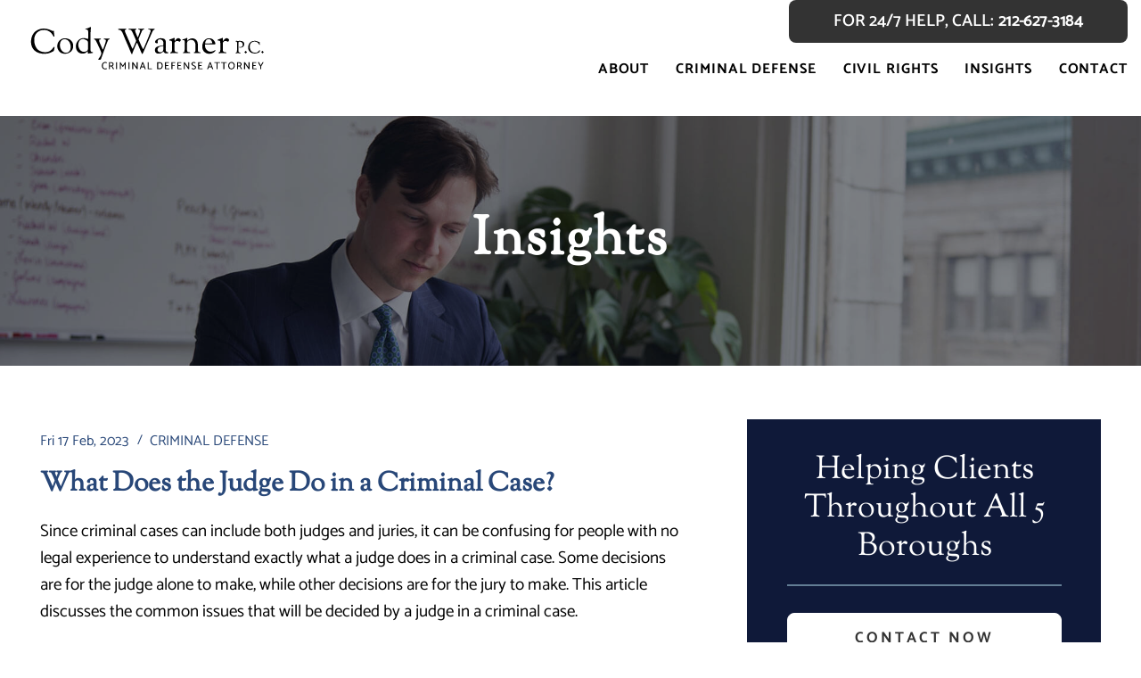

--- FILE ---
content_type: text/html; charset=UTF-8
request_url: https://codywarnercriminaldefense.com/what-does-the-judge-do-in-a-criminal-case/
body_size: 13331
content:
<!DOCTYPE html>
<html lang="en">
	<head>
		<title>What Does the Judge Do in a Criminal Case? - Cody Warner, P.C.</title>

				<link rel="icon" type="image/ico" href="/favicon.ico">

				<meta http-equiv="X-UA-Compatible" content="IE=edge">
		<meta name="viewport" content="width=device-width,initial-scale=1.0" />
		<meta name="format-detection" content="telephone=no">
		<meta charset="UTF-8" />
		<meta name="Copyright" content="PaperStreet Web Design">
		<meta name="msvalidate.01" content="230BC4000BA2E9825CD6580248793069" />
		<meta name="google-site-verification" content="pW2foYqTraBaepOSvNjPoO3KPC7_2m1MspZQUoogMTs" />

      			<link rel="preload" href="https://codywarnercriminaldefense.com/wp-content/themes/paperstreet/fonts/icomoon.woff2" as="font" type="font/woff2" crossorigin>
<!--	<link rel="preload" href="https://fonts.googleapis.com/css2?family=Catamaran:wght@100;200;300;400;500;600;700&family=Sorts+Mill+Goudy:ital@0;1&display=swap" as="font" type="font/woff2" crossorigin>-->


	<!--<link rel="preload" href="https://codywarnercriminaldefense.com/wp-content/themes/paperstreet/fonts/poppins-v12-latin-600.woff2" as="font" type="font/woff2" crossorigin>
	<link rel="preload" href="https://codywarnercriminaldefense.com/wp-content/themes/paperstreet/fonts/poppins-v12-latin-700.woff2" as="font" type="font/woff2" crossorigin>
	<link rel="preload" href="https://codywarnercriminaldefense.com/wp-content/themes/paperstreet/images/mobile/hero_02_mobile.webp" as="image" crossorigin>
	<link rel="preload" href="https://codywarnercriminaldefense.com/wp-content/themes/paperstreet/fonts/fa-solid-900.woff2" as="font" type="font/woff2" crossorigin>-->
	<meta name='robots' content='index, follow, max-image-preview:large, max-snippet:-1, max-video-preview:-1' />
	<style>img:is([sizes="auto" i], [sizes^="auto," i]) { contain-intrinsic-size: 3000px 1500px }</style>
	
	<!-- This site is optimized with the Yoast SEO plugin v26.6 - https://yoast.com/wordpress/plugins/seo/ -->
	<meta name="description" content="Since criminal cases can include both judges and juries, it can be confusing for people with no legal experience to understand exactly what a judge does" />
	<link rel="canonical" href="https://codywarnercriminaldefense.com/what-does-the-judge-do-in-a-criminal-case/" />
	<meta property="og:locale" content="en_US" />
	<meta property="og:type" content="article" />
	<meta property="og:title" content="What Does the Judge Do in a Criminal Case? - Cody Warner, P.C." />
	<meta property="og:description" content="Since criminal cases can include both judges and juries, it can be confusing for people with no legal experience to understand exactly what a judge does" />
	<meta property="og:url" content="https://codywarnercriminaldefense.com/what-does-the-judge-do-in-a-criminal-case/" />
	<meta property="og:site_name" content="Cody Warner, P.C." />
	<meta property="article:publisher" content="https://www.facebook.com/codywarnerpc/" />
	<meta property="article:published_time" content="2023-02-17T16:21:28+00:00" />
	<meta property="article:modified_time" content="2024-09-06T17:28:11+00:00" />
	<meta property="og:image" content="https://codywarnercriminaldefense.com/wp-content/uploads/CW-Logo.png" />
	<meta property="og:image:width" content="1188" />
	<meta property="og:image:height" content="300" />
	<meta property="og:image:type" content="image/png" />
	<meta name="author" content="Cody Warner" />
	<meta name="twitter:card" content="summary_large_image" />
	<meta name="twitter:creator" content="@CodyWarnerPC" />
	<meta name="twitter:site" content="@CodyWarnerPC" />
	<script type="application/ld+json" class="yoast-schema-graph">{"@context":"https://schema.org","@graph":[{"@type":"Article","@id":"https://codywarnercriminaldefense.com/what-does-the-judge-do-in-a-criminal-case/#article","isPartOf":{"@id":"https://codywarnercriminaldefense.com/what-does-the-judge-do-in-a-criminal-case/"},"author":{"name":"Cody Warner","@id":"https://codywarnercriminaldefense.com/#/schema/person/c6f1ba1f28b189fb91e820f19087123e"},"headline":"What Does the Judge Do in a Criminal Case?","datePublished":"2023-02-17T16:21:28+00:00","dateModified":"2024-09-06T17:28:11+00:00","mainEntityOfPage":{"@id":"https://codywarnercriminaldefense.com/what-does-the-judge-do-in-a-criminal-case/"},"wordCount":1086,"publisher":{"@id":"https://codywarnercriminaldefense.com/#organization"},"articleSection":["Criminal Defense"],"inLanguage":"en-US"},{"@type":"WebPage","@id":"https://codywarnercriminaldefense.com/what-does-the-judge-do-in-a-criminal-case/","url":"https://codywarnercriminaldefense.com/what-does-the-judge-do-in-a-criminal-case/","name":"What Does the Judge Do in a Criminal Case? - Cody Warner, P.C.","isPartOf":{"@id":"https://codywarnercriminaldefense.com/#website"},"datePublished":"2023-02-17T16:21:28+00:00","dateModified":"2024-09-06T17:28:11+00:00","description":"Since criminal cases can include both judges and juries, it can be confusing for people with no legal experience to understand exactly what a judge does","breadcrumb":{"@id":"https://codywarnercriminaldefense.com/what-does-the-judge-do-in-a-criminal-case/#breadcrumb"},"inLanguage":"en-US","potentialAction":[{"@type":"ReadAction","target":["https://codywarnercriminaldefense.com/what-does-the-judge-do-in-a-criminal-case/"]}]},{"@type":"BreadcrumbList","@id":"https://codywarnercriminaldefense.com/what-does-the-judge-do-in-a-criminal-case/#breadcrumb","itemListElement":[{"@type":"ListItem","position":1,"name":"Home","item":"https://codywarnercriminaldefense.com/"},{"@type":"ListItem","position":2,"name":"Insights","item":"https://codywarnercriminaldefense.com/insights/"},{"@type":"ListItem","position":3,"name":"What Does the Judge Do in a Criminal Case?"}]},{"@type":"WebSite","@id":"https://codywarnercriminaldefense.com/#website","url":"https://codywarnercriminaldefense.com/","name":"Cody Warner, P.C.","description":"An NYC Criminal Lawyer Who Finds Solutions","publisher":{"@id":"https://codywarnercriminaldefense.com/#organization"},"alternateName":"Cody Warner, P.C.","potentialAction":[{"@type":"SearchAction","target":{"@type":"EntryPoint","urlTemplate":"https://codywarnercriminaldefense.com/?s={search_term_string}"},"query-input":{"@type":"PropertyValueSpecification","valueRequired":true,"valueName":"search_term_string"}}],"inLanguage":"en-US"},{"@type":"Organization","@id":"https://codywarnercriminaldefense.com/#organization","name":"Cody Warner, P.C.","alternateName":"Cody Warner, P.C.","url":"https://codywarnercriminaldefense.com/","logo":{"@type":"ImageObject","inLanguage":"en-US","@id":"https://codywarnercriminaldefense.com/#/schema/logo/image/","url":"https://codywarnercriminaldefense.com/wp-content/uploads/CW-Logo.png","contentUrl":"https://codywarnercriminaldefense.com/wp-content/uploads/CW-Logo.png","width":1188,"height":300,"caption":"Cody Warner, P.C."},"image":{"@id":"https://codywarnercriminaldefense.com/#/schema/logo/image/"},"sameAs":["https://www.facebook.com/codywarnerpc/","https://x.com/CodyWarnerPC","https://www.linkedin.com/company/cody-warner-p-c/about/"]},{"@type":"Person","@id":"https://codywarnercriminaldefense.com/#/schema/person/c6f1ba1f28b189fb91e820f19087123e","name":"Cody Warner","image":{"@type":"ImageObject","inLanguage":"en-US","@id":"https://codywarnercriminaldefense.com/#/schema/person/image/","url":"https://secure.gravatar.com/avatar/bcd83d05c2efe00b7e4c6f9a7611608030aec3260c50bcaee993174bff77f35f?s=96&d=mm&r=g","contentUrl":"https://secure.gravatar.com/avatar/bcd83d05c2efe00b7e4c6f9a7611608030aec3260c50bcaee993174bff77f35f?s=96&d=mm&r=g","caption":"Cody Warner"},"url":"https://codywarnercriminaldefense.com/author/codywarner/"}]}</script>
	<!-- / Yoast SEO plugin. -->


<style id='classic-theme-styles-inline-css' type='text/css'>
/*! This file is auto-generated */
.wp-block-button__link{color:#fff;background-color:#32373c;border-radius:9999px;box-shadow:none;text-decoration:none;padding:calc(.667em + 2px) calc(1.333em + 2px);font-size:1.125em}.wp-block-file__button{background:#32373c;color:#fff;text-decoration:none}
</style>
<link rel='stylesheet' id='normalize-css' href='https://codywarnercriminaldefense.com/wp-content/themes/paperstreet/css/normalize.min.css?ver=8.0.1' type='text/css' media='all' />
<link rel='stylesheet' id='critical-stylesheet-css' href='https://codywarnercriminaldefense.com/wp-content/themes/paperstreet/css/critical.css?ver=3.764' type='text/css' media='all' />
<link rel="icon" href="https://codywarnercriminaldefense.com/wp-content/uploads/apple-icon-144x144-1.png" sizes="32x32" />
<link rel="icon" href="https://codywarnercriminaldefense.com/wp-content/uploads/apple-icon-144x144-1.png" sizes="192x192" />
<link rel="apple-touch-icon" href="https://codywarnercriminaldefense.com/wp-content/uploads/apple-icon-144x144-1.png" />
<meta name="msapplication-TileImage" content="https://codywarnercriminaldefense.com/wp-content/uploads/apple-icon-144x144-1.png" />
	<meta name="generator" content="WP Rocket 3.18.3" data-wpr-features="wpr_preload_links wpr_desktop" /></head>
	<body class="wp-singular post-template-default single single-post postid-2398 single-format-standard wp-theme-paperstreet" style="display: none;">
		<img width="99999" height="99999" alt="" style="pointer-events: none; position: absolute; top: 0; right: 0; width: 99vw; height: 99vh; max-width: 99vw; max-height: 99vh;"  src="[data-uri]">

				<a href="#main" class="scroll-to interact" style="display:none;" id="skiptocontent" data-scroll-to-id="main">Skip to main content<i class="fas fa-caret-down small-margin-left"></i></a>

		<nav id="mobile-navigation" class="menu-main-navigation-container"><ul id="menu-main-navigation" class="mobile-navigation-menu"><li id="menu-item-2662" class="menu-item menu-item-type-post_type menu-item-object-page menu-item-has-children menu-item-2662"><a href="https://codywarnercriminaldefense.com/about/">About</a>
<ul class="sub-menu">
	<li id="menu-item-1550" class="menu-item menu-item-type-post_type menu-item-object-attorneys menu-item-1550"><a href="https://codywarnercriminaldefense.com/attorneys/cody-warner/">Cody Warner</a></li>
	<li id="menu-item-2462" class="menu-item menu-item-type-post_type menu-item-object-attorneys menu-item-2462"><a href="https://codywarnercriminaldefense.com/attorneys/cyrus-joubin/">Cyrus Joubin</a></li>
	<li id="menu-item-1623" class="menu-item menu-item-type-post_type menu-item-object-page menu-item-1623"><a href="https://codywarnercriminaldefense.com/fees/">Fees</a></li>
	<li id="menu-item-1629" class="menu-item menu-item-type-post_type menu-item-object-page menu-item-1629"><a href="https://codywarnercriminaldefense.com/areas-served/">Areas Served</a></li>
	<li id="menu-item-1612" class="menu-item menu-item-type-post_type menu-item-object-page menu-item-1612"><a href="https://codywarnercriminaldefense.com/testimonials/">Testimonials</a></li>
</ul>
</li>
<li id="menu-item-1404" class="menu-item menu-item-type-post_type menu-item-object-page menu-item-has-children menu-item-1404"><a href="https://codywarnercriminaldefense.com/criminal-defense/">Criminal Defense</a>
<ul class="sub-menu">
	<li id="menu-item-1530" class="menu-item menu-item-type-post_type menu-item-object-practices menu-item-1530"><a href="https://codywarnercriminaldefense.com/murder-manslaughter/">Murder &#038; Manslaughter</a></li>
	<li id="menu-item-1520" class="menu-item menu-item-type-post_type menu-item-object-practices menu-item-1520"><a href="https://codywarnercriminaldefense.com/cyber-crimes/">Cyber Crimes</a></li>
	<li id="menu-item-1521" class="menu-item menu-item-type-post_type menu-item-object-practices menu-item-1521"><a href="https://codywarnercriminaldefense.com/domestic-violence/">Domestic Violence</a></li>
	<li id="menu-item-1519" class="menu-item menu-item-type-post_type menu-item-object-practices menu-item-1519"><a href="https://codywarnercriminaldefense.com/child-abuse/">Child Abuse</a></li>
	<li id="menu-item-1516" class="menu-item menu-item-type-post_type menu-item-object-practices menu-item-1516"><a href="https://codywarnercriminaldefense.com/animal-cruelty/">Animal Cruelty</a></li>
	<li id="menu-item-1517" class="menu-item menu-item-type-post_type menu-item-object-practices menu-item-1517"><a href="https://codywarnercriminaldefense.com/arson/">Arson</a></li>
	<li id="menu-item-1518" class="menu-item menu-item-type-post_type menu-item-object-practices menu-item-1518"><a href="https://codywarnercriminaldefense.com/assault-battery/">Assault &#038; Battery</a></li>
	<li id="menu-item-1528" class="menu-item menu-item-type-post_type menu-item-object-practices menu-item-1528"><a href="https://codywarnercriminaldefense.com/gun-crimes-other-weapon-offenses/">Gun Crimes</a></li>
	<li id="menu-item-1537" class="menu-item menu-item-type-post_type menu-item-object-practices menu-item-1537"><a href="https://codywarnercriminaldefense.com/theft/">Theft</a></li>
	<li id="menu-item-1536" class="menu-item menu-item-type-post_type menu-item-object-practices menu-item-1536"><a href="https://codywarnercriminaldefense.com/stalking/">Stalking</a></li>
	<li id="menu-item-1533" class="menu-item menu-item-type-post_type menu-item-object-practices menu-item-1533"><a href="https://codywarnercriminaldefense.com/sexual-abuse-other-sex-offenses/">Sexual Abuse &#038; Other Sex Offenses</a></li>
	<li id="menu-item-1527" class="menu-item menu-item-type-post_type menu-item-object-practices menu-item-1527"><a href="https://codywarnercriminaldefense.com/dui/">DUI</a></li>
	<li id="menu-item-1523" class="menu-item menu-item-type-post_type menu-item-object-practices menu-item-1523"><a href="https://codywarnercriminaldefense.com/drug-crimes/">Drug Crimes</a></li>
	<li id="menu-item-1529" class="menu-item menu-item-type-post_type menu-item-object-practices menu-item-1529"><a href="https://codywarnercriminaldefense.com/juvenile-crimes/">Juvenile Crimes</a></li>
	<li id="menu-item-1532" class="menu-item menu-item-type-post_type menu-item-object-practices menu-item-1532"><a href="https://codywarnercriminaldefense.com/self-driving-vehicles/">Self-Driving Vehicle Crimes</a></li>
</ul>
</li>
<li id="menu-item-2663" class="menu-item menu-item-type-post_type menu-item-object-page menu-item-has-children menu-item-2663"><a href="https://codywarnercriminaldefense.com/civil-rights/">Civil Rights</a>
<ul class="sub-menu">
	<li id="menu-item-2422" class="menu-item menu-item-type-post_type menu-item-object-practices menu-item-2422"><a href="https://codywarnercriminaldefense.com/false-arrest/">False Arrest</a></li>
	<li id="menu-item-2655" class="menu-item menu-item-type-post_type menu-item-object-practices menu-item-2655"><a href="https://codywarnercriminaldefense.com/police-brutality/">Police Brutality</a></li>
</ul>
</li>
<li id="menu-item-1405" class="menu-item menu-item-type-post_type menu-item-object-page current_page_parent menu-item-has-children menu-item-1405"><a href="https://codywarnercriminaldefense.com/insights/">Insights</a>
<ul class="sub-menu">
	<li id="menu-item-2259" class="menu-item menu-item-type-post_type menu-item-object-page menu-item-2259"><a href="https://codywarnercriminaldefense.com/video-gallery/">Videos</a></li>
</ul>
</li>
<li id="menu-item-1406" class="menu-item menu-item-type-post_type menu-item-object-page menu-item-1406"><a href="https://codywarnercriminaldefense.com/contact/">Contact</a></li>
</ul></nav>		<div data-rocket-location-hash="ff195ce5da345f03a8cfa36643806c9e" class="mobile-navigation-top-inner" id="mobile-navigation-top-inner" style="display:none;">
			<img src="https://codywarnercriminaldefense.com/wp-content/themes/paperstreet/images/logo.svg" alt="Cody Warner, P.C. mobile logo" width="318" height="57" />
			<button class="mobile-navigation-close no-background mobile-menu-toggle"><span class="visually-hidden">Close Menu</span><i class="fas fa-times"></i></button>
		</div>

		<div data-rocket-location-hash="3d1cd0fa53e80c0b266bc050497b692e" id="container">
						<header class="header header-mobile" id="header-mobile"  >
				  <div data-rocket-location-hash="62eeeb49ac3dd63e24ec0c57a467afae" class="header-mobile-cta center show-for-small-only">
					<a class="button  smallBtn" href="tel:+1-212-627-3184"><span>For 24/7 Help, Call:</span>212-627-3184</a>
				</div>
				  <div data-rocket-location-hash="e8b8ebf3cf73857cd9513fdddc348965" class="header-mobile-inner">

					<a class="header-logo" href="https://codywarnercriminaldefense.com/"><img src="https://codywarnercriminaldefense.com/wp-content/themes/paperstreet/images/logo.svg" alt="Cody Warner, P.C. logo" width="318" height="57" /></a>
					<aside class="header-mobile-buttons">
						<a class="button alt-01" href="tel:+1-212-627-3184"><span class="visually-hidden">Call 212-627-3184</span><i class="fas fa-phone fa-flip-horizontal"></i></a>

					<a class="button alt-01 hide-for-small-only show-for-large-only medBtn" href="tel:+1-212-627-3184"><span>For 24/7 Help, Call:</span>212-627-3184</a>
				<button class="mobile-menu-toggle"><i class="fas fa-bars"></i><span class="visually-hidden">Open Menu</span></button>
					</aside>
				</div>
			</header>
						<header class="header header-desktop" id="header-desktop"  >
				<div data-rocket-location-hash="c45ddfc5c4a5ed15e25073d3aab4ac32" class="module-header-a">
	<div data-rocket-location-hash="101c550418fcae4e29d05773bbacb152" class="row">
		<div class="module-header-a-inner">
			<a href="https://codywarnercriminaldefense.com/" class="header-logo module-header-a-logo">
				<img width="318" height="57" src="https://codywarnercriminaldefense.com/wp-content/themes/paperstreet/images/logo.svg" alt="Cody Warner, P.C. logo" />
			</a>
			<aside class="module-header-a-right">
				<div class="module-header-a-right-top">
					<span>For 24/7 Help, Call:</span>
					<a class="module-header-a-phone" href="tel:+1-212-627-3184">212-627-3184</a>
				</div>
				<div class="module-header-a-right-bottom">
					<nav id="desktop-navigation" class="menu-main-navigation-container"><ul id="menu-main-navigation-1" class="main-navigation-menu"><li class="menu-item menu-item-type-post_type menu-item-object-page menu-item-has-children menu-item-2662"><a href="https://codywarnercriminaldefense.com/about/">About</a>
<ul class="sub-menu">
	<li class="menu-item menu-item-type-post_type menu-item-object-attorneys menu-item-1550"><a href="https://codywarnercriminaldefense.com/attorneys/cody-warner/">Cody Warner</a></li>
	<li class="menu-item menu-item-type-post_type menu-item-object-attorneys menu-item-2462"><a href="https://codywarnercriminaldefense.com/attorneys/cyrus-joubin/">Cyrus Joubin</a></li>
	<li class="menu-item menu-item-type-post_type menu-item-object-page menu-item-1623"><a href="https://codywarnercriminaldefense.com/fees/">Fees</a></li>
	<li class="menu-item menu-item-type-post_type menu-item-object-page menu-item-1629"><a href="https://codywarnercriminaldefense.com/areas-served/">Areas Served</a></li>
	<li class="menu-item menu-item-type-post_type menu-item-object-page menu-item-1612"><a href="https://codywarnercriminaldefense.com/testimonials/">Testimonials</a></li>
</ul>
</li>
<li class="menu-item menu-item-type-post_type menu-item-object-page menu-item-has-children menu-item-1404"><a href="https://codywarnercriminaldefense.com/criminal-defense/">Criminal Defense</a>
<ul class="sub-menu">
	<li class="menu-item menu-item-type-post_type menu-item-object-practices menu-item-1530"><a href="https://codywarnercriminaldefense.com/murder-manslaughter/">Murder &#038; Manslaughter</a></li>
	<li class="menu-item menu-item-type-post_type menu-item-object-practices menu-item-1520"><a href="https://codywarnercriminaldefense.com/cyber-crimes/">Cyber Crimes</a></li>
	<li class="menu-item menu-item-type-post_type menu-item-object-practices menu-item-1521"><a href="https://codywarnercriminaldefense.com/domestic-violence/">Domestic Violence</a></li>
	<li class="menu-item menu-item-type-post_type menu-item-object-practices menu-item-1519"><a href="https://codywarnercriminaldefense.com/child-abuse/">Child Abuse</a></li>
	<li class="menu-item menu-item-type-post_type menu-item-object-practices menu-item-1516"><a href="https://codywarnercriminaldefense.com/animal-cruelty/">Animal Cruelty</a></li>
	<li class="menu-item menu-item-type-post_type menu-item-object-practices menu-item-1517"><a href="https://codywarnercriminaldefense.com/arson/">Arson</a></li>
	<li class="menu-item menu-item-type-post_type menu-item-object-practices menu-item-1518"><a href="https://codywarnercriminaldefense.com/assault-battery/">Assault &#038; Battery</a></li>
	<li class="menu-item menu-item-type-post_type menu-item-object-practices menu-item-1528"><a href="https://codywarnercriminaldefense.com/gun-crimes-other-weapon-offenses/">Gun Crimes</a></li>
	<li class="menu-item menu-item-type-post_type menu-item-object-practices menu-item-1537"><a href="https://codywarnercriminaldefense.com/theft/">Theft</a></li>
	<li class="menu-item menu-item-type-post_type menu-item-object-practices menu-item-1536"><a href="https://codywarnercriminaldefense.com/stalking/">Stalking</a></li>
	<li class="menu-item menu-item-type-post_type menu-item-object-practices menu-item-1533"><a href="https://codywarnercriminaldefense.com/sexual-abuse-other-sex-offenses/">Sexual Abuse &#038; Other Sex Offenses</a></li>
	<li class="menu-item menu-item-type-post_type menu-item-object-practices menu-item-1527"><a href="https://codywarnercriminaldefense.com/dui/">DUI</a></li>
	<li class="menu-item menu-item-type-post_type menu-item-object-practices menu-item-1523"><a href="https://codywarnercriminaldefense.com/drug-crimes/">Drug Crimes</a></li>
	<li class="menu-item menu-item-type-post_type menu-item-object-practices menu-item-1529"><a href="https://codywarnercriminaldefense.com/juvenile-crimes/">Juvenile Crimes</a></li>
	<li class="menu-item menu-item-type-post_type menu-item-object-practices menu-item-1532"><a href="https://codywarnercriminaldefense.com/self-driving-vehicles/">Self-Driving Vehicle Crimes</a></li>
</ul>
</li>
<li class="menu-item menu-item-type-post_type menu-item-object-page menu-item-has-children menu-item-2663"><a href="https://codywarnercriminaldefense.com/civil-rights/">Civil Rights</a>
<ul class="sub-menu">
	<li class="menu-item menu-item-type-post_type menu-item-object-practices menu-item-2422"><a href="https://codywarnercriminaldefense.com/false-arrest/">False Arrest</a></li>
	<li class="menu-item menu-item-type-post_type menu-item-object-practices menu-item-2655"><a href="https://codywarnercriminaldefense.com/police-brutality/">Police Brutality</a></li>
</ul>
</li>
<li class="menu-item menu-item-type-post_type menu-item-object-page current_page_parent menu-item-has-children menu-item-1405"><a href="https://codywarnercriminaldefense.com/insights/">Insights</a>
<ul class="sub-menu">
	<li class="menu-item menu-item-type-post_type menu-item-object-page menu-item-2259"><a href="https://codywarnercriminaldefense.com/video-gallery/">Videos</a></li>
</ul>
</li>
<li class="menu-item menu-item-type-post_type menu-item-object-page menu-item-1406"><a href="https://codywarnercriminaldefense.com/contact/">Contact</a></li>
</ul></nav>					<button class="header-search-toggle alt-01 visually-hidden" id="header-search-open"><span class="visually-hidden">Open Site Search</span><i class="fas fa-search"></i></button>
				</div>
			</aside>
		</div>
	</div>
</div>			</header>
						<div data-rocket-location-hash="4466cb96bab21653c4c5c43d1aade362" id="header-search" class="header-search">
				<div data-rocket-location-hash="fbef79bff5c4e1958e7a956f6ebbfa64" class="row">
					<div class="header-search-inner columns">
						<form action="/" class="header-search-form" method="get">
							<label for="header-search-input"><span class="visually-hidden">Search Website</span></label>
							<input class="ajax-enabled" id="header-search-input" name="s" type="text" placeholder="Search website" data-ajax-action="https://codywarnercriminaldefense.com/wp-admin/admin-ajax.php" />
							<div class="header-search-results" id="header-search-results"></div>
							<button class="header-search-submit" type="submit" tabindex="-1"><span>Search</span><i class="fas fa-search small-margin-left"></i></button>
						</form>
						<button id="header-search-close " class="header-search-toggle" tabindex="-1"><span class="visually-hidden">Close Search</span><i class="fas fa-times"></i></button>
					</div>
				</div>
			</div>
				<div data-rocket-location-hash="d7afaa1cdca19ad43edbba157d5be56c" class="banner" id="banner" style="background-image: url(https://codywarnercriminaldefense.com/wp-content/themes/paperstreet/images/_banner.jpg);">
		<div data-rocket-location-hash="eba0c3de63ef232d13efe2935ab36efc" class="row">
			<div class="banner-inner columns">
										<p class="banner-title">Insights</p>
									</div>
		</div>
	</div>
	<main data-rocket-location-hash="79726d58189e8033065824a416de9108" id="main">
	<div class="row">
		<div class="content columns">
			<article class="post">
	<div class="post-head">
					<div class="post-head-info">
				<span>

					Fri 17 Feb, 2023				</span>

									<span>
						<a class="post-head-category" href="https://codywarnercriminaldefense.com/category/criminal-defense/"><strong>Criminal Defense</strong></a>
					</span>
								</div>
						<h1>What Does the Judge Do in a Criminal Case?</h1>
				</div>
		<div class="post-body">
		
<p>Since criminal cases can include both judges and juries, it can be confusing for people with no legal experience to understand exactly what a judge does in a criminal case. Some decisions are for the judge alone to make, while other decisions are for the jury to make. This article discusses the common issues that will be decided by a judge in a criminal case.</p>



<h2 class="wp-block-heading"><strong>The Judge Decides Whether Bail is Set</strong></h2>



<p>One of the first—and most important things—that a judge decides in a case is whether to set bail. Bail is money that you must pay to be released while your case is pending. Judges can decide to release you and set no bail while your case is pending. On the other hand, for a very serious case, like <a href="https://codywarnercriminaldefense.com/murder-manslaughter/">murder</a>, the court can remand you and not set bail, meaning that you will not be released while the case is pending.</p>



<p>In between the extremes of release and remand is bail. If, for instance, you are arraigned for a <a href="https://codywarnercriminaldefense.com/theft/grand-larceny/">grand larceny</a> case and the judge sets bail at $5000, you must pay $5000 to be released while your case is pending. Generally, you get the money back once your case is over if you make all of your court appearances. The purpose of bail is to help ensure that you return to court. The thought behind it is that if you must pay a significant amount of money that you will lose if you don’t return to court, then you will return to court.</p>



<p>Whether a judge sets bail is incredibly important in a case. Since criminal cases can take many months or years to resolve, a defendant may be in jail for a long time before his case is resolved. Unfortunately, defendants sometimes will accept guilty pleas to get out of jail even if they aren’t guilty.&nbsp;</p>



<p>It’s important to have an experienced criminal lawyer on your side when the judge decides whether to set bail. Your attorney can explain the weaknesses of the case and all of the reasons why you are responsible and will show up to court even if bail is not set.</p>



<h2 class="wp-block-heading"><strong>The Judge Issues Temporary Orders of Protection</strong></h2>



<p>Often in <a href="https://codywarnercriminaldefense.com/domestic-violence/">domestic violence</a> cases, the judge will issue an order of protection at the defendant’s first appearance. The order of protection commonly orders the defendant to stay away from the home of the complainant and have no communication with her.</p>



<p>Orders of protection can wreak havoc on a person’s life, especially when the person lives with the complainant. A person whom an order of protection is issued against may have to move out of his or her home while the case is pending, which can cause extreme financial, professional, and family hardships.&nbsp;</p>



<p>When an order of protection may be issued, it&#8217;s important to have an experienced lawyer who can assess whether there may be legitimate reasons for the order to be restricted. Oftentimes, the person whom the order is supposed to protect does not actually want an order of protection issued, and a defense attorney can investigate the case to determine the best course of action.</p>



<h2 class="wp-block-heading"><strong>The Judge Decides Whether to Dismiss the Case for Insufficient Allegations</strong></h2>



<p>When a person is charged with a crime, the prosecution must file a charging document—either a criminal information or an indictment. These charging documents contain a brief recitation of the legal allegations and factual allegations. In other words, the charging document indicates the elements of the specific crime charged as well as a brief factual summary that explains what the defendant did to allegedly commit the charged crime.</p>



<p>Sometimes, the information in the charging document is insufficient to establish the charged offense. In that case, a defense attorney can submit a motion that asks the court to dismiss the case due to insufficient evidence being alleged in the charging document. If the court grants that motion, then the case against the defendant is dismissed.</p>



<p>To be clear, a Judge will generally not dismiss the case if there is an issue of fact. For instance, say in a <a href="https://codywarnercriminaldefense.com/theft/robbery-and-burglary/">robbery</a> case, the alleged victim says the defendant robbed him, but the defendant has evidence showing that the alleged victim has a motive to lie against the defendant. In that situation, the judge would not dismiss the case, as the jury would have to assess whether or not the alleged victim is credible.</p>



<h2 class="wp-block-heading"><strong>The Judge Makes Sure That the Trial Follows Proper Procedures</strong></h2>



<p>During a trial, a jury will decide whether a defendant is guilty after assessing and weighing all the evidence. The role of the judge is to make sure that the jury only hears evidence that is admissible according to statutes and previously decided cases. During the trial, attorneys on both sides will make objections when they believe questions or evidence are not admissible to the jury.</p>



<p>The judge also instructs the jury on what the law is, including the charged offenses. For instance, in a drug case, the judge will tell the jury all of the elements of the charged drug offense and instruct the jury that they must find that all of those elements have been proven beyond a reasonable doubt in order to convict the defendant.&nbsp;</p>



<p>In some rare situations, a trial will occur without a jury. Sometimes, a defendant may prefer to waive a jury. For instance, some <a href="https://codywarnercriminaldefense.com/sexual-abuse-other-sex-offenses/">sex offense</a> cases can be very sensitive and can easily disturb a jury.&nbsp; A judge may be better positioned to independently and rationally assess the elements of the offense. Also, with very technical cases, like some cyber crimes, the elements can be so complicated that a judge may be better suited to analyze the elements and facts to assess whether a defendant is guilty.</p>



<h2 class="wp-block-heading"><strong>The Judge Decides the Sentence</strong></h2>



<p>If a defendant is found guilty at trial, the judge will determine what sentence the defendant should receive within the bounds of the law. The defense attorney and defendant will have an opportunity to be heard to make sure the judge hears all of the important details about the defendant’s life to help ensure that the judge makes an informed and fair decision.</p>



<h2 class="wp-block-heading"><strong>Need Help? Speak to NYC Criminal Defense Lawyer Cody Warner Today</strong></h2>



<p>If you are facing criminal charges,<a href="https://codywarnercriminaldefense.com/contact/"> contact</a> <a href="https://codywarnercriminaldefense.com/">NYC criminal defense lawyer</a> Cody Warner for a free consultation. He can review your case to determine the best path forward.</p>
	</div>
	<div class="post-bottom">
					<a class="post-bottom-share button no-underline a2a_dd" data-a2a-url="https://codywarnercriminaldefense.com/what-does-the-judge-do-in-a-criminal-case/" data-a2a-title="What Does the Judge Do in a Criminal Case?" href="https://www.addtoany.com/share"><i class="fas fa-share-alt"></i><span class="visually-hidden">Share Post</span></a>
				</div>
</article>		</div>
		<div class="sidebar columns">
			<div class="sidebar-inner">
					<section class="sidebar-block contact-sidebar-block" >
		<div class="contact-inner-sidebar">
			<h2 class="contact-sidebar-title">helping clients throughout all 5 boroughs</h2><hr>
			<div class="ctaButton">
			 <a href="/contact/" class="button cta-btn">contact now</a>
			</div>
		</div>
	</section>
  <section class="blog-form-section">
	<div class="form-container">
		<form  role="search" class="search-form" method="get">
			<input type="text" name="s" id="blog-search-input" data-test="1dsffffzfdfsd" placeholder="Blog Search" />
			<label for="blog-search-input" class="visually-hidden">Blog Search</label>
			<button type="submit" aria-label="Submit search."><i class="fas fa-search"></i></button>
		</form>
	</div>
</section>

<section class="sidebar-block blog-sidebar">
	<h2 class="side-title">Categories</h2><hr>
	<ul class="show-for-medium">
			<li class="cat-item cat-item-41"><a href="https://codywarnercriminaldefense.com/category/criminal-defense/">Criminal Defense</a>
</li>
	<li class="cat-item cat-item-44"><a href="https://codywarnercriminaldefense.com/category/drugs/">Drugs</a>
</li>
	<li class="cat-item cat-item-42"><a href="https://codywarnercriminaldefense.com/category/dui/">DUI</a>
</li>
	<li class="cat-item cat-item-38"><a href="https://codywarnercriminaldefense.com/category/entrapment/">Entrapment</a>
</li>
	<li class="cat-item cat-item-3"><a href="https://codywarnercriminaldefense.com/category/general/">General</a>
</li>
	<li class="cat-item cat-item-40"><a href="https://codywarnercriminaldefense.com/category/litigation/">Litigation</a>
</li>
	<li class="cat-item cat-item-39"><a href="https://codywarnercriminaldefense.com/category/mental-illness/">Mental Illness</a>
</li>
	<li class="cat-item cat-item-45"><a href="https://codywarnercriminaldefense.com/category/police-misconduct/">Police Misconduct</a>
</li>
	</ul>
	<div class="select-wrapper hide-for-medium">
		<label for="select-category" class="visually-hidden">Categories</label>
		<select id="select-category" onchange="location = this.value;">
			<option selected="selected" disabled="disabled">&nbsp;&nbsp;Select a Category</option>
			<option value='https://codywarnercriminaldefense.com/category/criminal-defense/'>&nbsp;&nbsp;Criminal Defense</option><option value='https://codywarnercriminaldefense.com/category/drugs/'>&nbsp;&nbsp;Drugs</option><option value='https://codywarnercriminaldefense.com/category/dui/'>&nbsp;&nbsp;DUI</option><option value='https://codywarnercriminaldefense.com/category/entrapment/'>&nbsp;&nbsp;Entrapment</option><option value='https://codywarnercriminaldefense.com/category/general/'>&nbsp;&nbsp;General</option><option value='https://codywarnercriminaldefense.com/category/litigation/'>&nbsp;&nbsp;Litigation</option><option value='https://codywarnercriminaldefense.com/category/mental-illness/'>&nbsp;&nbsp;Mental Illness</option><option value='https://codywarnercriminaldefense.com/category/police-misconduct/'>&nbsp;&nbsp;Police Misconduct</option>		</select>
	</div>
</section>

			</div>
		</div>
	</div>
</main>
<script type="application/ld+json">
	{
		"@context": "http://schema.org",
		"@type": "BlogPosting",
		"headline": "What Does the Judge Do in a Criminal Case?",
		"image": "",
		"url": "https://codywarnercriminaldefense.com/what-does-the-judge-do-in-a-criminal-case/",
		"datePublished": "2023-02-17T11:21:28-05:00",
		"dateModified": "2024-09-06T13:28:11-04:00",
		"author": {
			"@type": "Person",
			"name": "Cody Warner"
		},
		"publisher": {
			"@type": "Organization",
			"name": "Cody Warner, P.C.",
			"logo": {
				"@type": "ImageObject",
				"url": "https://codywarnercriminaldefense.com/wp-content/themes/paperstreet/images/logo.png"
			}
		}
	}
</script>
	<footer data-rocket-location-hash="e595eda2ec3d6bbef8fdd32a40007b20" class="footer module-footer-a">
	<div data-rocket-location-hash="7fba0c138844874261363f412036a6eb" class="columns no-float">
		<div class="row">
			    <div class="footer-inner">
					<div class="row footer-upper">
				<div class="columns large-6 medium-6 small-12 footer-left-col">
					<div class="footer-col-inner">

													<h3 class="footer-first-text ">CONTACT NYC CRIMINAL DEFENSE ATTORNEY  CODY WARNER FOR</h3>
														<h2 class="footer-sec-text ">Immediate <br> Representation</h2>
						<hr>
														<div class="footer-text "><p>NYC criminal lawyer Cody Warner is ready to get working on a strategic and tailored defense so that you can put your case behind you.</p>
<p>To discuss your case and see how Cody can help you move forward, contact him today.</p>
</div>
													<span class="footer-address">	<address itemscope="" itemtype="http://schema.org/LocalBusiness">
		<span itemprop="name" class="visually-hidden">Cody Warner, P.C.</span>
		<img class="hide" alt="Cody Warner Criminal Defense logo" itemprop="image" src="https://codywarnercriminaldefense.com/wp-content/themes/paperstreet/images/logo.png" />
		<p itemprop="address" itemscope="" itemtype="http://schema.org/PostalAddress">
							<span itemprop="streetAddress">11 Broadway  <br>Suite 615</span>
							<br><span itemprop="addressLocality">New York</span>, <span itemprop="addressRegion">NY</span> <span itemprop="postalCode">10004</span>
		</p>
			</address>
	</span>
													<div class="footer-phone ">
								<a href="tel:+1-212-627-3184">PH: 212-627-3184</a>
							</div>
													<a href="https://codywarnercriminaldefense.com/" class="footer-logo">
							<img class="lazy-img" data-img-src="https://codywarnercriminaldefense.com/wp-content/uploads/footer-logo-left.png" width="400" height="101" alt="Cody Warner, P.C. logo" />
						</a>

						
					
						<div class="module-cta-b-box-social">
								<div class="social-links">
					<a href="https://www.facebook.com/profile.php?id=61563005106212" target="_blank"><i class="fab fa-facebook"></i><span class="visually-hidden">Visit us on Facebook</span></a>
						<a href="https://twitter.com/CodyWarnerPC" target="_blank"><i class="fab fa-twitter"></i><span class="visually-hidden">Visit us on Twitter</span></a>
						<a href="https://www.linkedin.com/company/cody-warner-p-c/about/" target="_blank"><i class="fab fa-linkedin"></i><span class="visually-hidden">Visit us on Linkedin</span></a>
				</div>
							</div>
					

					</div>
				</div>
									<div class="columns large-6 medium-6 small-12 footer-right-col">
						<div class="footer-col-inner">
							<div class="form-container">
	<h2 class="contact-form-heading">Schedule A</h2>
	<h2 class="contact-form-heading sec-contact-form-tit">Free & Confidential Consultation</h2>

	<form id="contact-formStandard" class="contact-form" method="post" action="https://codywarnercriminaldefense.com/wp-content/themes/paperstreet/sendmail.php">
		<div class="form-input-row">
			<div class="form-input-group">
				<input id="nameStandard" name="name" type="text" autocomplete="Full Name">
				<label for="nameStandard">Full Name </label>
			</div>
			<div class="form-input-group">
				<input id="emailStandard" name="email" type="email" autocomplete="email">
				<label for="emailStandard">Email </label>
			</div>
			<div class="form-input-group">
				<input id="phoneStandard" name="phone" type="tel" autocomplete="tel-national">
				<label for="phoneStandard">Phone </label>
			</div>
		</div>
		<div class="form-input-group">
			<textarea id="commentsStandard" name="comments" rows="4" autocomplete="nope"></textarea>
			<label for="commentsStandard">Brief Case Description</label>
		</div>
		<p class="form_text">Do you agree to receive text messages from Cody Warner, P.C. sent from (212) 401-8696. Message frequency varies and may include:</p>
		<ol class="form_ol">
		<li>Reminders of court appearances</li>
		<li>Requests for information about your case</li>
		</ol> 
		<p class="form_text">See our <a href="/privacy-policy/">Privacy Policy</a> for details on how we handle your information. Message and data rates may apply. Reply STOP at any time to end or unsubscribe. If you opt-out of messages from Cody Warner. P.C., no further messages will be sent. For assistance, reply HELP or contact support at: (212) 401-8696.</p>
		<div class="form-input-group checkbox">
			<input type="checkbox" id="agree" name="agree" value="yes">
			<label for="agree">
				Yes, I agree to receive text messages from Cody Warner, P.C. sent from (212) 401-8696.
			</label>
		</div>
		<div class="form-input-group checkbox">			
			<input type="checkbox" id="disagree" name="disagree" value="no">
			<label for="disagree">
				No, I do not want to receive text messages from Cody Warner, P.C.
			</label>
		</div>
		<div class="form-input-group button-container">
			<button class="button" type="submit">Get Started</button>
		</div>
				<div class="g-recaptcha" id="contact-form-recaptchaStandard" data-callback="submitContactStandard" data-sitekey="6LeU_uogAAAAACqB3n0E84l8kU6853fgDGcVWMTH" data-size="invisible"></div>
	</form>
</div>						</div>
					</div>
								</div>
			<div class="footer-lower ">
				&#169; 2025&nbsp;<span>All Rights Reserved.</span>
								<div class="menu-footer-navigation-container"><ul id="menu-footer-navigation" class="footer-navigation"><li id="menu-item-2207" class="menu-item menu-item-type-custom menu-item-object-custom menu-item-2207"><a>Attorney Advertising</a></li>
<li id="menu-item-1541" class="menu-item menu-item-type-custom menu-item-object-custom menu-item-1541"><a target="_blank" href="https://www.paperstreet.com">Criminal Defense Website Design</a></li>
</ul></div>				<span class="footer-bot-text">| Prior results do not guarantee a similar outcome</span>
			</div>
			
</div>		</div>
	</div>
</footer>	
</div>
<script type="speculationrules">
{"prefetch":[{"source":"document","where":{"and":[{"href_matches":"\/*"},{"not":{"href_matches":["\/wp-*.php","\/wp-admin\/*","\/wp-content\/uploads\/*","\/wp-content\/*","\/wp-content\/plugins\/*","\/wp-content\/themes\/paperstreet\/*","\/*\\?(.+)"]}},{"not":{"selector_matches":"a[rel~=\"nofollow\"]"}},{"not":{"selector_matches":".no-prefetch, .no-prefetch a"}}]},"eagerness":"conservative"}]}
</script>
<link rel='stylesheet' id='subpage-stylesheet-css' href='https://codywarnercriminaldefense.com/wp-content/themes/paperstreet/css/subpage-style.css?ver=3.764' type='text/css' media='all' />
<link rel='stylesheet' id='stylesheet-css' href='https://codywarnercriminaldefense.com/wp-content/themes/paperstreet/style.css?ver=3.764' type='text/css' media='all' />
<link rel='stylesheet' id='webfonts-css' href='https://codywarnercriminaldefense.com/wp-content/themes/paperstreet/css/webfonts.css?ver=3.764' type='text/css' media='all' />
<link rel="stylesheet" href="https://codywarnercriminaldefense.com/wp-content/themes/paperstreet/css/all.min.css?ver=5.15.4" media="print" onload="this.media='all'">
<script type="text/javascript" id="rocket-browser-checker-js-after">
/* <![CDATA[ */
"use strict";var _createClass=function(){function defineProperties(target,props){for(var i=0;i<props.length;i++){var descriptor=props[i];descriptor.enumerable=descriptor.enumerable||!1,descriptor.configurable=!0,"value"in descriptor&&(descriptor.writable=!0),Object.defineProperty(target,descriptor.key,descriptor)}}return function(Constructor,protoProps,staticProps){return protoProps&&defineProperties(Constructor.prototype,protoProps),staticProps&&defineProperties(Constructor,staticProps),Constructor}}();function _classCallCheck(instance,Constructor){if(!(instance instanceof Constructor))throw new TypeError("Cannot call a class as a function")}var RocketBrowserCompatibilityChecker=function(){function RocketBrowserCompatibilityChecker(options){_classCallCheck(this,RocketBrowserCompatibilityChecker),this.passiveSupported=!1,this._checkPassiveOption(this),this.options=!!this.passiveSupported&&options}return _createClass(RocketBrowserCompatibilityChecker,[{key:"_checkPassiveOption",value:function(self){try{var options={get passive(){return!(self.passiveSupported=!0)}};window.addEventListener("test",null,options),window.removeEventListener("test",null,options)}catch(err){self.passiveSupported=!1}}},{key:"initRequestIdleCallback",value:function(){!1 in window&&(window.requestIdleCallback=function(cb){var start=Date.now();return setTimeout(function(){cb({didTimeout:!1,timeRemaining:function(){return Math.max(0,50-(Date.now()-start))}})},1)}),!1 in window&&(window.cancelIdleCallback=function(id){return clearTimeout(id)})}},{key:"isDataSaverModeOn",value:function(){return"connection"in navigator&&!0===navigator.connection.saveData}},{key:"supportsLinkPrefetch",value:function(){var elem=document.createElement("link");return elem.relList&&elem.relList.supports&&elem.relList.supports("prefetch")&&window.IntersectionObserver&&"isIntersecting"in IntersectionObserverEntry.prototype}},{key:"isSlowConnection",value:function(){return"connection"in navigator&&"effectiveType"in navigator.connection&&("2g"===navigator.connection.effectiveType||"slow-2g"===navigator.connection.effectiveType)}}]),RocketBrowserCompatibilityChecker}();
/* ]]> */
</script>
<script type="text/javascript" id="rocket-preload-links-js-extra">
/* <![CDATA[ */
var RocketPreloadLinksConfig = {"excludeUris":"\/(?:.+\/)?feed(?:\/(?:.+\/?)?)?$|\/(?:.+\/)?embed\/|\/(index.php\/)?(.*)wp-json(\/.*|$)|\/refer\/|\/go\/|\/recommend\/|\/recommends\/","usesTrailingSlash":"1","imageExt":"jpg|jpeg|gif|png|tiff|bmp|webp|avif|pdf|doc|docx|xls|xlsx|php","fileExt":"jpg|jpeg|gif|png|tiff|bmp|webp|avif|pdf|doc|docx|xls|xlsx|php|html|htm","siteUrl":"https:\/\/codywarnercriminaldefense.com","onHoverDelay":"100","rateThrottle":"3"};
/* ]]> */
</script>
<script type="text/javascript" id="rocket-preload-links-js-after">
/* <![CDATA[ */
(function() {
"use strict";var r="function"==typeof Symbol&&"symbol"==typeof Symbol.iterator?function(e){return typeof e}:function(e){return e&&"function"==typeof Symbol&&e.constructor===Symbol&&e!==Symbol.prototype?"symbol":typeof e},e=function(){function i(e,t){for(var n=0;n<t.length;n++){var i=t[n];i.enumerable=i.enumerable||!1,i.configurable=!0,"value"in i&&(i.writable=!0),Object.defineProperty(e,i.key,i)}}return function(e,t,n){return t&&i(e.prototype,t),n&&i(e,n),e}}();function i(e,t){if(!(e instanceof t))throw new TypeError("Cannot call a class as a function")}var t=function(){function n(e,t){i(this,n),this.browser=e,this.config=t,this.options=this.browser.options,this.prefetched=new Set,this.eventTime=null,this.threshold=1111,this.numOnHover=0}return e(n,[{key:"init",value:function(){!this.browser.supportsLinkPrefetch()||this.browser.isDataSaverModeOn()||this.browser.isSlowConnection()||(this.regex={excludeUris:RegExp(this.config.excludeUris,"i"),images:RegExp(".("+this.config.imageExt+")$","i"),fileExt:RegExp(".("+this.config.fileExt+")$","i")},this._initListeners(this))}},{key:"_initListeners",value:function(e){-1<this.config.onHoverDelay&&document.addEventListener("mouseover",e.listener.bind(e),e.listenerOptions),document.addEventListener("mousedown",e.listener.bind(e),e.listenerOptions),document.addEventListener("touchstart",e.listener.bind(e),e.listenerOptions)}},{key:"listener",value:function(e){var t=e.target.closest("a"),n=this._prepareUrl(t);if(null!==n)switch(e.type){case"mousedown":case"touchstart":this._addPrefetchLink(n);break;case"mouseover":this._earlyPrefetch(t,n,"mouseout")}}},{key:"_earlyPrefetch",value:function(t,e,n){var i=this,r=setTimeout(function(){if(r=null,0===i.numOnHover)setTimeout(function(){return i.numOnHover=0},1e3);else if(i.numOnHover>i.config.rateThrottle)return;i.numOnHover++,i._addPrefetchLink(e)},this.config.onHoverDelay);t.addEventListener(n,function e(){t.removeEventListener(n,e,{passive:!0}),null!==r&&(clearTimeout(r),r=null)},{passive:!0})}},{key:"_addPrefetchLink",value:function(i){return this.prefetched.add(i.href),new Promise(function(e,t){var n=document.createElement("link");n.rel="prefetch",n.href=i.href,n.onload=e,n.onerror=t,document.head.appendChild(n)}).catch(function(){})}},{key:"_prepareUrl",value:function(e){if(null===e||"object"!==(void 0===e?"undefined":r(e))||!1 in e||-1===["http:","https:"].indexOf(e.protocol))return null;var t=e.href.substring(0,this.config.siteUrl.length),n=this._getPathname(e.href,t),i={original:e.href,protocol:e.protocol,origin:t,pathname:n,href:t+n};return this._isLinkOk(i)?i:null}},{key:"_getPathname",value:function(e,t){var n=t?e.substring(this.config.siteUrl.length):e;return n.startsWith("/")||(n="/"+n),this._shouldAddTrailingSlash(n)?n+"/":n}},{key:"_shouldAddTrailingSlash",value:function(e){return this.config.usesTrailingSlash&&!e.endsWith("/")&&!this.regex.fileExt.test(e)}},{key:"_isLinkOk",value:function(e){return null!==e&&"object"===(void 0===e?"undefined":r(e))&&(!this.prefetched.has(e.href)&&e.origin===this.config.siteUrl&&-1===e.href.indexOf("?")&&-1===e.href.indexOf("#")&&!this.regex.excludeUris.test(e.href)&&!this.regex.images.test(e.href))}}],[{key:"run",value:function(){"undefined"!=typeof RocketPreloadLinksConfig&&new n(new RocketBrowserCompatibilityChecker({capture:!0,passive:!0}),RocketPreloadLinksConfig).init()}}]),n}();t.run();
}());
/* ]]> */
</script>
<script type="text/javascript" src="https://codywarnercriminaldefense.com/wp-content/themes/paperstreet/js/anime.min.js?ver=3.2.0" defer></script>
<script type="text/javascript" src="https://codywarnercriminaldefense.com/wp-content/themes/paperstreet/js/lozad.min.js?ver=1.16.0" id="lozad-js"></script>
<script type="text/javascript" src="https://codywarnercriminaldefense.com/wp-includes/js/jquery/jquery.min.js?ver=3.7.1" id="jquery-core-js"></script>
<script type="text/javascript" src="https://codywarnercriminaldefense.com/wp-includes/js/jquery/jquery-migrate.min.js?ver=3.4.1" id="jquery-migrate-js"></script>
<script type="text/javascript" src="https://codywarnercriminaldefense.com/wp-content/themes/paperstreet/js/modernizr.min.js?ver=3.6.0" defer></script>
<script type="text/javascript" src="https://codywarnercriminaldefense.com/wp-content/themes/paperstreet/js/common.js?ver=3.764" id="common-js-js"></script>
<script type="text/javascript" src="https://codywarnercriminaldefense.com/wp-content/themes/paperstreet/js/main.js?ver=3.764" defer></script>
<script type="text/javascript" src="https://codywarnercriminaldefense.com/wp-content/themes/paperstreet/js/contact.js?ver=3.764" defer></script>
<script type="text/javascript" src="https://codywarnercriminaldefense.com/wp-content/themes/paperstreet/js/headerSearch.js?ver=3.764" defer></script>
<script type="text/javascript" src="https://codywarnercriminaldefense.com/wp-content/themes/paperstreet/js/delayed.js?ver=3.764" defer></script>
<script type="text/javascript" src="//static.addtoany.com/menu/page.js?ver=6.8.3" id="addtoany-js"></script>
<script>var rocket_beacon_data = {"ajax_url":"https:\/\/codywarnercriminaldefense.com\/wp-admin\/admin-ajax.php","nonce":"13b8230359","url":"https:\/\/codywarnercriminaldefense.com\/what-does-the-judge-do-in-a-criminal-case","is_mobile":false,"width_threshold":1600,"height_threshold":700,"delay":500,"debug":null,"status":{"atf":true,"lrc":true},"elements":"img, video, picture, p, main, div, li, svg, section, header, span","lrc_threshold":1800}</script><script data-name="wpr-wpr-beacon" src='https://codywarnercriminaldefense.com/wp-content/plugins/wp-rocket/assets/js/wpr-beacon.min.js' async></script><script>(function(){function c(){var b=a.contentDocument||a.contentWindow.document;if(b){var d=b.createElement('script');d.innerHTML="window.__CF$cv$params={r:'9b66f5498b83f485',t:'MTc2NzE1NDU1Mi4wMDAwMDA='};var a=document.createElement('script');a.nonce='';a.src='/cdn-cgi/challenge-platform/scripts/jsd/main.js';document.getElementsByTagName('head')[0].appendChild(a);";b.getElementsByTagName('head')[0].appendChild(d)}}if(document.body){var a=document.createElement('iframe');a.height=1;a.width=1;a.style.position='absolute';a.style.top=0;a.style.left=0;a.style.border='none';a.style.visibility='hidden';document.body.appendChild(a);if('loading'!==document.readyState)c();else if(window.addEventListener)document.addEventListener('DOMContentLoaded',c);else{var e=document.onreadystatechange||function(){};document.onreadystatechange=function(b){e(b);'loading'!==document.readyState&&(document.onreadystatechange=e,c())}}}})();</script></body>
</html>
<!-- This website is like a Rocket, isn't it? Performance optimized by WP Rocket. Learn more: https://wp-rocket.me -->

--- FILE ---
content_type: text/css
request_url: https://codywarnercriminaldefense.com/wp-content/themes/paperstreet/css/critical.css?ver=3.764
body_size: 10487
content:
/* Highest priority styling */
/*
CORE
HEADER
MENUS
*/

/*******************************************************************************************
CORE - Top-level styling
*******************************************************************************************/


:root {
	font-size: 19px;
	--body-text-color: #000;
	--primary-color: #333333;
	--secondary-color: #0F1939;
	--alternate-color:#293448;
	--gray-color: #ccc;
	--light-gray-color: #ECECEC;
	--body-font-family: 'Catamaran', sans-serif;
	--heading-font-family:'Sorts Mill Goudy', serif;
	--fa-caret-right: '\f0da';
	--fa-angle-right: '\f105';
	--fa-plus: '\f067';
	--fa-minus: '\f068';
}



@media screen and (min-width: 768px) {

	/*TABLET*/
	:root {
		font-size: 19px;
	}
}

html {
	-webkit-box-sizing: border-box;
	-moz-box-sizing: border-box;
	box-sizing: border-box;
}

body {
	display: block !important;
	line-height: 1.5;
	color: #000;
	font-size: 19px;
	font-family: var(--body-font-family);
	margin: 0;
	-webkit-font-smoothing: antialiased;
	-moz-osx-font-smoothing: grayscale;
	background-color:#fff
}

*:focus {
	outline: auto;
}

*,
*:before,
*:after {
	-webkit-box-sizing: inherit;
	-moz-box-sizing: inherit;
	box-sizing: inherit;
}

/* CORE > Headings and Paragraphs */
h1,
h2,
h3,
h4,
h5,
h6 {
	margin: 0 0 25px;
	font-family: var(--heading-font-family);
	line-height: 1.2;
    font-weight: 400;
	color:var(--primary-color);
}

h1 {
	font-size: 50px;
	color:var(--primary-color);

}

h2 {
	font-size: 40px;
	color:var(--secondary-color);

}

h3 {
	font-size: 24px;
	color:var(--body-text-color);
	text-transform:uppercase;
	letter-spacing:2.16px;
	font-family: var(--body-font-family);

}

h4 {
	font-size: 21px;
    color:var(--primary-color);
	text-transform:uppercase;
	letter-spacing:1.05px;
	font-family: var(--body-font-family);

}

h5,
h6 {
	font-size: 18px;
}

p {
	margin: 0 0 30px;
	font-size: 19px;
	color:#000;
	line-height:30px
}

/* CORE > Links and Buttons */
a {
	color: #11357e;
	text-decoration: underline;
	font-weight:600
}

a:hover,
a:focus {
	color: #a3a3a3;
	text-decoration: underline;
	font-weight:600
}

a.no-underline {
	text-decoration: none;
}

a.no-underline:hover,
a.no-underline:focus {
	text-decoration: underline;
}

a,
button,
.button {
	-webkit-transition: color 200ms ease-out, background 200ms ease-out, transform 60ms ease-in;
	-o-transition: color 200ms ease-out, background 200ms ease-out, transform 60ms ease-in;
	transition: color 200ms ease-out, background 200ms ease-out, transform 60ms ease-in;
}

button, .button {
	font-size: 15px;
	font-weight: 700;
	text-transform: uppercase;
	cursor: pointer;
	border: none;
	margin: 0;
	border-radius: 8px;
	padding: 15px 30px;
	text-align: center;
	display: inline-block;
	color:#fff;
	background-color: #333333;
	text-decoration: none;
	letter-spacing:1.8px;
	border:1px solid #333333;
}



button:active,
.button:active {
	transform: translateY(1.5px);
}

button:hover,
button:focus,
.button:hover,
.button:focus {
		background-color: #09152d;
		color: #fff;
		text-decoration: none;
		font-weight: 700;
		border:1px solid #09152d;
		border-radius: 8px;
}






/* CORE > Layout */
.columns,
.column {
	float: left;
	padding: 0 15px;
}

.row,
.row-wide,
.row-narrow {
	max-width: 1220px;
	margin-right: auto;
	margin-left: auto;
}
.header-desktop .row {
	max-width: 1280px;
	margin-right: auto;
	margin-left: auto;
}


.row-narrow {
	max-width: 1100px;
}

.row-wide {
	max-width: 1599px;
}

.row:after {
	clear: both;
}

.row:after,
.row:before {
	display: table;
	content: ' ';
	-ms-flex-preferred-size: 0;
	flex-basis: 0;
	-ms-flex-order: 1;
	order: 1;
}

/* CORE > Utility Classes */
.no-float {
	float: none;
}

.no-margin {
	margin: 0 !important;
}

.no-padding {
	padding: 0 !important;
}

.no-min-height {
	min-height: 0;
}

.position-static,
.static {
	position: static !important;
}

.position-relative,
.relative {
	position: relative !important;
}

.block {
	display: block;
}

.full-width {
	width: 100%;
}

.full-height {
	height: 100%;
}

.center,
.align-center,
.text-center {
	text-align: center;
}

.right,
.align-right,
.text-right {
	text-align: right;
}

.body-font {
	font-family: var(--body-font-family);
}

.header-font {
	font-family: var(--header-font-family);
}

.uppercase {
	text-transform: uppercase;
}

.hide {
	display: none;
}

.visually-hidden {
	border: none !important;
	clip: rect(0 0 0 0) !important;
	height: 1px !important;
	margin: -1px !important;
	overflow: hidden !important;
	padding: 0 !important;
	position: absolute !important;
	white-space: nowrap !important;
	width: 1px !important;
}

.flex-container {
	display: -webkit-flex;
	display: -moz-flex;
	display: -ms-flex;
	display: -o-flex;
	display: flex;
	-ms-align-items: center;
	align-items: center;
}

.flex-align-vertical {
	display: -webkit-flex;
	display: -moz-flex;
	display: -ms-flex;
	display: -o-flex;
	display: flex;
	justify-content: center;
	align-items: center;
}

.flex-align-horizontal {
	display: -webkit-flex;
	display: -moz-flex;
	display: -ms-flex;
	display: -o-flex;
	display: flex;
	justify-content: center;
	text-align: center;
}

.two-buttons-container a,
.two-buttons-container button {
	display: block;
	margin-bottom: 10px;
}

.small-text {
	font-size: 0.9rem;
}

.larger-text {
	font-size: 1.2rem;
}

.font-light {
	font-weight: 300;
}

.font-normal {
	font-weight: 400;
}

.font-medium {
	font-weight: 500;
}

.font-semibold {
	font-weight: 600;
}

.bold,
.font-bold {
	font-weight: 700;
}

.mt10 {
	margin-top: 10px;
}

.mt20 {
	margin-top: 20px;
}

.mt30 {
	margin-top: 30px;
}

.mt40 {
	margin-top: 40px;
}

.mt50 {
	margin-top: 50px;
}

.mt60 {
	margin-top: 60px;
}

.mt70 {
	margin-top: 70px;
}

.mb10 {
	margin-bottom: 10px;
}

.mb20 {
	margin-bottom: 20px;
}

.mb30 {
	margin-bottom: 30px;
}

.mb40 {
	margin-bottom: 40px;
}

.mb50 {
	margin-bottom: 50px;
}

.mb60 {
	margin-bottom: 60px;
}

.mb70 {
	margin-bottom: 70px;
}

.pt10 {
	padding-top: 10px;
}

.pt20 {
	padding-top: 20px;
}

.pt30 {
	padding-top: 30px;
}

.pt40 {
	padding-top: 40px;
}

.pt50 {
	padding-top: 50px;
}

.pt60 {
	padding-top: 60px;
}

.pt70 {
	padding-top: 70px;
}

.pb10 {
	padding-bottom: 10px;
}

.pb20 {
	padding-bottom: 20px;
}

.pb30 {
	padding-bottom: 30px;
}

.pb40 {
	padding-bottom: 40px;
}

.pb50 {
	padding-bottom: 50px;
}

.pb60 {
	padding-bottom: 60px;
}

.pb70 {
	padding-bottom: 70px;
}

.small-margin-left {
	margin-left: 10px;
}

.small-margin-right {
	margin-right: 10px;
}

.no-background {
	background: none !important;
}

.animate-in-view,
.opacity0 {
	opacity: 0;
}

.opacity1 {
	opacity: 1 !important;
}

.pointer-events-none {
	pointer-events: none;
}

.transition-all {
	-webkit-transition: all 200ms cubic-bezier(0.4, 0, 0.2, 1);
	-moz-transition: all 200ms cubic-bezier(0.4, 0, 0.2, 1);
	-ms-transition: all 200ms cubic-bezier(0.4, 0, 0.2, 1);
	-o-transition: all 200ms cubic-bezier(0.4, 0, 0.2, 1);
	transition: all 200ms cubic-bezier(0.4, 0, 0.2, 1);
}

.z-index-over {
	position: relative;
	z-index: 1;
}

.background-center {
	background-position: center center !important;
}

.background-y-bottom {
	background-position-y: 100%;
}

.background-y-top {
	background-position-y: 0%;
}

.background-cover {
	background-size: cover;
	background-repeat: no-repeat;
}

.background-transparent {
	background: transparent;
}

.light-text,
button.light-text,
.light-text h1,
.light-text h2,
.light-text h3,
.light-text p,
.light-text span,
.light-text li,
.light-text label {
	color: #fff;
}

@media screen and (min-width: 450px) {
	.two-buttons-container {
		display: flex;
		justify-content: center;
	}

	.two-buttons-container a,
	.two-buttons-container button {
		margin: 0 6px;
	}
}

@media (min-width: 768px) {
	.hide-for-medium {
		display: none !important;
	}
}

@media (min-width: 1025px) {
	.hide-for-large {
		display: none !important;
	}
}

@media screen and (max-width: 767px) {
	.hide-for-small-only {
		display: none !important;
	}
}

@media screen and (max-width: 0px),
screen and (min-width: 768px) {
	.show-for-small-only {
		display: none !important;
	}
}

@media screen and (max-width: 767px) {
	.show-for-medium {
		display: none !important;
	}
}

@media screen and (min-width: 768px) and (max-width: 1024px) {
	.hide-for-medium-only {
		display: none !important;
	}
}

@media screen and (max-width: 767px),
screen and (min-width: 1025px) {
	.show-for-medium-only {
		display: none !important;
	}
}

@media screen and (max-width: 1024px) {
	.show-for-large {
		display: none !important;
	}
}



/*******************************************************************************************
HEADER
*******************************************************************************************/

.header {
	position: fixed;
	top: 0;
	width: 100%;
	background-color:#fff;
	z-index: 10;
	border-bottom: 0px solid transparent;
	-webkit-transition: border-color 200ms ease-out;
	-moz-transition: border-color 200ms ease-out;
	-ms-transition: border-color 200ms ease-out;
	-o-transition: border-color 200ms ease-out;
	transition: border-color 200ms ease-out;
}

.home .header {
	background-color:transparent;

}


body.scrolled .header {
	background: #fff !important;
	box-shadow: 0 0 10px rgba(51, 51, 51,0.1);
}


.header>.row {
	height: 100%;
}

.header a {
	text-decoration: none;
}

.header-desktop {
	display: none;
	z-index:300;
}

.header-logo {
	display: flex;
	align-items: center;
	padding: 8px 0 8px 8px;
}

.header-logo img {
	max-width: 500px;
	height: auto;
	display: block;
	width: 300px;
	margin-top: 15px;
}

.header-logo a {
	width: 350px;
}
.header-mobile-inner {
	display: flex;
	min-height: 70px;
}

#header-mobile::before {
	content: "";
	position: absolute;
	width: 100%;
	height: 100%;
	bottom: 0;
	left: 0;
	/* background: rgba(255,255,255);
	background: linear-gradient(180deg, rgba(5, 29, 33) 0.9%, rgba(11, 11, 11, 0) 100%);*/
	pointer-events: none;
	z-index: -1;
}



.header-mobile-buttons {
	display: flex;
	margin-left: 4%;
	flex: 1;
	justify-content: flex-end;

}

.scrolled .header-mobile-buttons {
	margin-top:-6px;
}

.header-mobile-buttons a, .header-mobile-buttons button {
    display: flex;
    font-size: 1.3rem;
    align-items: center;
    justify-content: center;
    padding: 0 10px;
    flex: 1;
    max-width: 40px;
    width: 25px;
    height: 40px;
    line-height: normal;
    outline: none !important;
    border: none !important;
    margin-left: 15px;
}


@media screen and (min-width: 1025px) {
	.header-mobile {
		display: none;
	}

	.header-desktop {
		display: block;
	}

.header-logo {
	padding: 0;
	padding-top: 0;
	padding-bottom: 0;
}


}

/* HEADER > module-header-a-style Start */
.module-header-a-right {
  display: none;
  -webkit-box-orient: vertical;
  -webkit-box-direction: normal;
  -ms-flex-direction: column;
  flex-direction: column;
  height: 100%;
  -webkit-box-pack: justify;
  -ms-flex-pack: justify;
  justify-content: space-between;
  align-self: flex-end;
}

.module-header-a-right-top {
  display: -moz-flex;
  display: -ms-flex;
  display: -o-flex;
  display: -webkit-box;
  display: -ms-flexbox;
  display: flex;
  -webkit-box-pack: end;
  -ms-flex-pack: end;
  justify-content: flex-end;
  -webkit-box-align: center;
  -ms-flex-align: center;
  align-items: center;
  margin-bottom: 5px;
}

.module-header-a-right-top span {
  font-weight: 600;
}

.module-header-a {
	position:relative;


}
.module-header-a::before {
	content: "";
	position: absolute;
	width: 100%;
	height: 100%;
	bottom: 0;
	left: 0;
	/* background: rgba(255,255,255); */
	background: linear-gradient(to bottom, #fff, rgba(255, 255, 255, 0));
	/* background: linear-gradient(to bottom, var(--white), rgba(255, 255, 255, 0)); */
	pointer-events: none;
}
.module-header-a-right-top {
	display: -moz-flex;
	display: -ms-flex;
	display: -o-flex;
	display: -webkit-box;
	display: -ms-flexbox;
	display: flex;
	-webkit-box-pack: end;
	-ms-flex-pack: end;
	justify-content: flex-end;
	-webkit-box-align: center;
	-ms-flex-align: center;
	align-items: center;
	margin-bottom: 15px;
	padding: 10px 50px 10px 50px;
	border-radius: 8px;
	background: #333;
	color: #fff;
	font-size: 19px;
	text-transform: uppercase;
}


.module-header-a-phone {
	font-weight: 700;
	color: #fff;
	font-size: 19px !important;
	margin-left: 05px;
	display: inline-block;
	padding: 0px;
	letter-spacing: -0.56px;
	background: transparent !important;
}


.module-header-a-phone:hover,
.module-header-a-phone:focus {
	font-weight: 700;
	color: #a3a3a3;

}


.module-header-a-cta {
	background: #89AE8F;
	color: #284778;
	font-size: 15px;
	font-weight: bold;
	text-transform: uppercase;
	padding: 8px 21px;
	margin-left: 26px;
	margin-right: 11px;
}

.module-header-a-cta:hover,
.module-header-a-cta:focus {
/*	background: #284778;*/
	color: #fff;
	font-size: 15px;
	font-weight: bold;
	text-transform: uppercase;
	padding: 8px 21px;
	margin-left: 26px;
	margin-right: 11px;
}


.module-header-a-phone.header-cta.button {
	background: #284778!important;
	color: #fff;
	font-size: 15px !important;
	padding: 19px 23px;
	letter-spacing: 1.5px;
}

.module-header-a-phone.header-cta.button:hover,
.module-header-a-phone.header-cta.button:focus {
background-color: #0057e2 !important;
	color: #fff;
	font-size: 15px !important;
	padding: 19px 23px;
}





.module-header-a-cta a {
	color: #284778;
	font-size: 15px;
	font-weight: bold;
	padding: 0 5px 0 0px;
}

.module-header-a-cta a:hover,
.module-header-a-cta a:focus {

	color: #007297;
	font-size: 15px;
	font-weight: bold;

}


.module-header-a-phone i {
  font-size: 80%;
  	color: #284778;
	font-size: 20px;
	font-weight: bold;
}

.module-header-a-right-bottom {
  display: -moz-flex;
  display: -ms-flex;
  display: -o-flex;
  display: -webkit-box;
  display: -ms-flexbox;
  display: flex;
  -ms-align-items: center;
  -ms-align-items: flex-end;
  -webkit-box-align: end;
  -ms-flex-align: end;
  align-items: flex-end;
  justify-content: flex-end;
}

body.scrolled .header .header-logo.module-header-a-logo {
	padding-top: 0;
	padding-bottom: 10px;
}

@media screen and (min-width: 1025px) {
.module-header-a-right {
	display: -webkit-flex;
	display: -moz-flex;
	display: -ms-flex;
	display: -o-flex;
	display: flex;
	padding-top: 0px;
	width: 70%;
	justify-content: flex-end;
	align-items: flex-end;
	align-self: flex-start;
}

  .module-header-a-logo {
    flex: 1;
  }

  .module-header-a-inner {
    padding: 0px 15px 10px 15px;
    display: -moz-flex;
    display: -ms-flex;
    display: -o-flex;
    display: -webkit-box;
    display: -ms-flexbox;
    display: flex;
    -webkit-box-pack: justify;
    -ms-flex-pack: justify;
    justify-content: space-between;
    -ms-align-items: center;
    -webkit-box-align: center;
    -ms-flex-align: center;
    align-items: center;
    height: 100%;
    position: relative;
  }

  .module-header-a-logo img {
    padding: 0;
  }
}



/* HEADER > module-header-b-style END */


/* HEADER > Header Search Bar */

.header-search {
	position: fixed;
	top: -100px;
	left: 0;
	right: 0;
	background-color: #284778;
	padding: 18px 0;
	width: 100%;
	opacity: 0;
	z-index: 99;
	-webkit-transition: all 200ms ease-out;
	-moz-transition: all 200ms ease-out;
	-ms-transition: all 200ms ease-out;
	-o-transition: all 200ms ease-out;
	transition: all 200ms ease-out;
}

.header-search.active {
	opacity: 1;
	top: 0;
}

.header-search-inner {
	display: -webkit-flex;
	display: -moz-flex;
	display: -ms-flex;
	display: -o-flex;
	display: flex;
	-ms-align-items: center;
	align-items: center;
	float: none;
}

.search-results-post-type:not(:last-child) {
	margin-bottom: 30px;
}

.search-results-post-type ul {
	margin: 0;
}

.header-search-results {
	position: absolute;
	top: 100%;
	left: 0;
	right: 0;
	padding: 30px;
	background: #14172F;
	display: none;
	max-height: 350px;
	overflow: auto;
}

.header-search-results.active {
	display: block;
	-webkit-animation: fadeIn 200ms ease-out;
	animation: fadeIn 200ms ease-out;
}

.header-search-results h3,
.header-search-results a,
.header-search-results p {
	color: #fff;
}

.header-search-results h3 {
	margin-bottom: 8px;
}

.header-search-results a {
	text-decoration: none;
}

.header-search-results a:hover,
.header-search-results a:focus {
	text-decoration: underline;
}

.header-search-form {
	position: relative;
	flex: 1;
	display: -webkit-flex;
	display: -moz-flex;
	display: -ms-flex;
	display: -o-flex;
	display: flex;
	-ms-align-items: center;
	align-items: center;
}

#header-search-input {
	margin: 0;
	height: 45px;
	border: 0 none;
	font-size: 1.3rem;
	color: #fff;
	border-bottom: 1px solid #fff;
	background: none;
	box-shadow: none;
	-webkit-box-shadow: none;
	padding: 0 15px !important;
}

#repeat-search-input {
	padding: 0 15px !important;
	color: #284778;
	font-size: 15px;
}

input::-webkit-input-placeholder {
	color: #fff;
}

input:-ms-input-placeholder {
	color: #fff;
}

input::-ms-input-placeholder {
	color: #fff;
}

input::placeholder {
	color: #fff;
}

.header-search button {
	padding: 0 20px;
	height: 45px;
	white-space: pre;
}

.header-search-submit {
	margin: 0 1%;
}

#header-search-open i {
	font-weight: 400;
}


#header-search-open {
	font-size: 1.1rem;
	display: none;
	line-height: 40px;
	width: 40px;
	height: 40px;
	padding: 0;
	text-align: center;
	margin: 0 0 0px 30px;
	background: transparent;
	border: 2px solid #89ae8f;
	font-size: 17px;
	font-weight: normal;
}

#header-search-open:hover,
#header-search-open:focus {
	font-size: 1.1rem;
	display: inline-block;
	line-height: 40px;
	width: 40px;
	height: 40px;
	padding: 0;
	text-align: center;
	margin: 0 0 0px 30px;
	background: #89ae8f;
	border: 2px solid #89ae8f;
	font-size: 17px;
	font-weight: normal;
}




/*******************************************************************************************
MENUS - Main navigation, dropdowns and mobile menu
*******************************************************************************************/
.main-navigation-menu {
	margin: 0;
	display: -moz-flex;
	display: -ms-flex;
	display: -o-flex;
	display: -webkit-box;
	display: -ms-flexbox;
/* 	display: flex; */
	-webkit-box-pack: justify;
	-ms-flex-pack: justify;
	justify-content: space-between;
}

#menu-top-contact-menu li {
	background: linear-gradient(to bottom, #007297, #1d608c);
}

#menu-top-contact-menu {
	margin-left: 15px;
}

#menu-top-contact-menu li {
	background: linear-gradient(to bottom, #007297, #1d608c);
	padding: 0px 45px;
}

#menu-top-contact-menu .sub-menu {
	z-index: 1;
	left: -83px;
}

.main-navigation-menu li {
	display: block;
	position: relative;
	padding: 0;
}

#menu-top-contact-menu li a:hover,
#menu-top-contact-menu li a:focus {
	color: #000;

}
#menu-top-contact-menu li a:after,
#menu-top-contact-menu li a:before {
	display:none


}

.main-navigation-menu>li {
	padding: 0 0 00px 0;
	margin-right: 30px;
}

.main-navigation-menu>li:last-of-type {
	margin-right: 0;
}

.main-navigation-menu>li>a {
	position: relative;
}

.main-navigation-menu>li:last-of-type>a {
	margin-right: 0;
}

.main-navigation-menu .sub-menu {
	display: none;
	position: absolute;
	top: 100%;
	width: 300px;
	margin: 0;
	left: 0px;
	padding: 10px 0;
	background: #fff;
}
 .menu-item-1404 ul.sub-menu {
	columns: 2;
	width: 600px;
	left: -300px;
}


.main-navigation-menu > li:last-of-type .sub-menu {
	left: -176px;
}
.main-navigation-menu>a:hover+.mega-menu,
.main-navigation-menu>a:focus+.mega-menu,
.main-navigation-menu>li.active>.mega-menu,
.main-navigation-menu>a:hover+.sub-menu,
.main-navigation-menu>a:focus+.sub-menu,
.main-navigation-menu>li.active>.sub-menu {
	display: block;
	-webkit-animation: menuSlideDown 200ms both;
	animation: menuSlideDown 200ms both;
}

.main-navigation-menu a:focus, .main-navigation-menu a:hover, .main-navigation-menu li:hover > a {
	color: #a3a3a3;
	text-decoration: none;
	background: transparent;
}

.main-navigation-menu > li > a {
	display: block;
	height: 100%;
	color: #000;
	line-height: 1.0;
	font-size: 16px;
	text-transform: uppercase;
	font-weight: 700;
	padding: 7px 0;
	font-family: var(--body-font-family);
	letter-spacing: 0.9px;
}


 .main-navigation-menu > li a::before {
	position: absolute;
	-webkit-transition: all 0.35s ease;
	transition: all 0.35s ease;
}
  .main-navigation-menu > li a::before {
	bottom: 0;
	display: block;
	height: 3px;
	width: 0%;
	content: "";
	 background-image:linear-gradient(to left, #000 70%, #000);
}


#desktop-navigation .sub-menu li a::before {
	opacity:0;
	display:none;

}




 .main-navigation-menu > li a:hover:before,
 .main-navigation-menu > li a:focus:before {
  opacity: 1;
  width: 100%;
}

/* MENUS > Main Nav Dropdowns (Level 2) */
#desktop-navigation .sub-menu li, .mega-menu li {
	padding-left: 0;
	-webkit-transition: background 200ms ease-out;
	-moz-transition: background 200ms ease-out;
	-ms-transition: background 200ms ease-out;
	-o-transition: background 200ms ease-out;
	transition: background 200ms ease-out;
	background: #fff;
}

#desktop-navigation .sub-menu li {
	position: relative;
	cursor: pointer;
	border-bottom: 0px solid rgba(38, 143, 176, 0.9);
}

/*#desktop-navigation .sub-menu li:last-child {
	border: none;
}*/
#mega-menu li a, #desktop-navigation .sub-menu li a {
	color: #000;
	font-size: 19px;
	display: block;
	padding: 8px 15px 8px 27px;
	line-height: 1.2;
	text-decoration: none;
	font-weight: 400;
	text-transform: capitalize;
	background: transparent !important;
	letter-spacing: 0.4px;
}

#desktop-navigation .sub-menu li:hover,
#desktop-navigation .sub-menu li:focus {
	background: #0f1939;

}
#desktop-navigation .sub-menu li a:hover,
#desktop-navigation .sub-menu li a:focus {
	color:#fff;
	background: #0057E2;
		border-bottom: 0px solid rgba(180, 208, 185,0);
}
.mega-menu li.active,
#desktop-navigation .sub-menu li.active {
	background:#0f1939;
}

.mega-menu li::before, #desktop-navigation .sub-menu li::before {
	content: "\f054";
	font-family: "Font Awesome 6 Pro";
	position: absolute;
	left: 11px;
	top: 11px;
	color: #fff;
	pointer-events: none;
	-webkit-transition: color 200ms ease-out;
	-moz-transition: color 200ms ease-out;
	-ms-transition: color 200ms ease-out;
	-o-transition: color 200ms ease-out;
	transition: color 200ms ease-out;
	font-weight: 300 !important;
	font-size: 12px;
	font-style: normal;
	text-rendering: auto;
	opacity: 0;
}

#desktop-navigation .sub-menu li:hover::before,
#desktop-navigation .sub-menu li:focus::before {
	color: #fff;
}


.mega-menu li.active:before,
#desktop-navigation .sub-menu li.active:before {
	color: #fff;
}

#desktop-navigation .sub-menu .menu-item-has-children>a:after {
	content: "\f101";
	font-family: 'Font Awesome 6 Pro';
	position: absolute;
	right: 10px;
	color: #fff;
}

#desktop-navigation .sub-menu .menu-item-has-children.active>a:after {
	color: #fff;
}

#desktop-navigation .sub-menu .menu-item-has-children ul {
	position: absolute;
	left: 100%;
	top: 0;
}

#desktop-navigation .sub-menu .sub-menu .sub-menu {
	display: none !important;
}

#desktop-navigation .sub-menu .menu-item-has-children:hover ul,
.menu-item-has-children.active>.sub-menu {
	display: block;
	-webkit-animation: menuSlideRight 200ms both;
	animation: menuSlideRight 200ms both;
}

/* MENUS > Mobile Menu */
#container {
	position: relative;
	right: 0;
	top: 0;
	overflow: hidden;
}

#container:before {
	z-index: 99;
	content: "";
	position: absolute;
	pointer-events: none;
	width: 100%;
	height: 100%;
	top: 0;
	left: 0;
	background: rgba(255, 255, 255, 0.5);
	opacity: 0;
	-webkit-transition: opacity 200ms ease-out;
	-moz-transition: opacity 200ms ease-out;
	-ms-transition: opacity 200ms ease-out;
	-o-transition: opacity 200ms ease-out;
	transition: opacity 200ms ease-out;
}

#container.active {
	cursor: pointer;
}

#container.active::before {
	opacity: 0;
}
#mobile-menu:not(.active) {
	display: none;
}

#mobile-navigation {
	z-index: 100;
	position: fixed;
	background-color: #efefef;
	opacity: 0;
}

#mobile-navigation,
#mobile-navigation .sub-menu {
	display: block;
	height: 100vh;
	transform: translateY(-100%);
	width: 100%;
	animation-fill-mode: both;
	-webkit-transition: all 500ms cubic-bezier(0.87, 0, 0.13, 1);
	-moz-transition: all 500ms cubic-bezier(0.87, 0, 0.13, 1);
	-ms-transition: all 500ms cubic-bezier(0.87, 0, 0.13, 1);
	-o-transition: all 500ms cubic-bezier(0.87, 0, 0.13, 1);
	transition: all 500ms cubic-bezier(0.87, 0, 0.13, 1);
}

.mobile-navigation-top-inner {
	align-items: center;
	padding: 15px 0 8px 20px;
	padding-right: 0;
	background:transparent;
}

#mobile-navigation.active .mobile-navigation-top-inner {
	display: flex !important;
	justify-content: flex-end;
}

.mobile-navigation-close {
	background: none;
}

#mobile-navigation a {
	padding-left: 40px;
}

#mobile-navigation.active {
	transform: translateY(0);
	opacity: 1;
	z-index: 999999999999999;
	margin-top: 0;
	padding-top: 70px;
}

#mobile-navigation a {
	display: block;
	text-decoration: none;
	font-size: 18px;
	color: #000;
	padding-top: 8px;
	padding-bottom: 8px;
	text-transform: uppercase;
	font-weight: bold;
	padding-right: 60px;
	line-height: 1.5;
	letter-spacing: 0.9px;
}

#mobile-navigation a:hover,
#mobile-navigation a:active,
#mobile-navigation a:focus {
	color: #333333 !important;

}
#mobile-navigation ul {
	margin: 0;
	margin-top: 29px;
	padding-left: 25px;
	padding-right: 25px;
}


#mobile-navigation .fas.fa-arrow-right {
	font-weight: bold;
}

#mobile-navigation ul li {
	padding: 10px 0;
	position: relative;
	display: block;
	width: 100%;
	border-bottom: 1px solid #d3d3d3;
}

#mobile-navigation ul li:last-of-type {
	border: none;
}

#mobile-navigation ul li:before {
	display: none;
}

#mobile-navigation ul li.sub-menu-open > .sub-menu {
	top: 0;
	transform: translateY(0);
	display: block;
	-webkit-animation: fadeInRight 300ms ease-out;
	animation: fadeInRight 300ms ease-out;
	animation-fill-mode: both;
	left: 0;
	background: #efefef;
	margin: 0;
	display: flex;
	flex-wrap: wrap;
	align-content:flex-start
}

.mobile-navigation-previous button {
	background: transparent;
	border: 2px solid #333;
	color: #333;
}


#mobile-navigation .mobile-navigation-previous button:hover,
#mobile-navigation .mobile-navigation-previous button:focus {
	background: #333 !important;
	border: 2px solid #333 !important;
	color: #fff !important;
}



#mobile-navigation .sub-menu {
	margin: 0;
	position: fixed;
	background-color: #fff;
	z-index: 1;
	overflow: auto;
	display: none;
	margin-top: 20px;
}

.mobile-navigation-next,
.mobile-navigation-close {
	padding: 0;
	display: -webkit-flex;
	display: -moz-flex;
	display: -ms-flex;
	display: -o-flex;
	display: flex;
	justify-content: center;
	-ms-align-items: center;
	align-items: center;
	width: 60px;
	height: 100%;
}

.mobile-navigation-close {
	margin-left: auto;
	color: #14172F;
	font-size: 1.6rem;
	height: 60px;
}

.mobile-navigation-close:focus,
.mobile-navigation-close:hover {
	color: #0057E2;
}

.mobile-navigation-next {
	position: absolute;
	right: 0;
	top: 0;
	background: transparent;
	color: #0f1939;
	border: none !important;
}

.mobile-navigation-next:hover,
.mobile-navigation-next:focus {
	background:transparent;
	color:#ccc
}



.mobile-navigation-previous button:hover,
.mobile-navigation-previous button:focus {
	background: #fff;
	color:#0057E2
}


.mobile-navigation-previous {
	margin-bottom: 10px;
	border: none !important;
}
.mobile-navigation-close.no-background.mobile-menu-toggle {
	background: #333 !important;
	font-size: 22px;
	height: 55px;
	max-height: 55px;
	max-width: 55px;
	margin-right: 15px;
}
#mobile-navigation-top {
	position: absolute;
	top: 0;
	right: 0;
}

#mobile-navigation.active .mobile-navigation-top-inner img {
	max-width: 200px;
	height: auto !important;
	width: 100%;
	display: none;
}

.mobile-menu-toggle {
	margin-left: 8px;
	margin-right: 10px;
	background: linear-gradient(to bottom, #333333, #333333);
	color: #fff;
	font-weight: bold;
}

.mobile-menu-toggle:hover,
.mobile-menu-toggle:focus {
	background: linear-gradient(to bottom, #293448, #293448);
	color: #fff;
	font-weight: bold;
}


@media screen and (min-width: 1025px) {
	#mobile-navigation {
		display: none;
	}

	.mobile-navigation-top-inner {
		display: none;
	}
}

/* MENUS > Mega Menu */
.mega-menu {
	width: 100%;
	position: absolute;
	top: 100%;
	left: auto;
	right: 0;
	display: none;
	background: #14172F;
	padding: 25px 75px;
}

.mega-navigation-menu {
	display: grid;
	grid-template-columns: repeat(4, 1fr);
	grid-column-gap: 15px;
	margin: 0;
}

.mega-menu li {
	border-right: 1px solid #fff;
}

.mega-menu li:nth-child(4n) {
	border-right: none;
	margin: 0;
	padding-right: 0;
}

.mega-menu .sub-menu {
	display: none;
}



/* HOME HERO AND/OR SLIDER Start */

.home-hero {
	position: relative;
	margin-top: 0;
}
.slick-autoplay-toggle-button {
	display: none;
}
.home-slider {
	/* position: absolute;
	top: 0;
	left: 0; */
}

.home-slider,
.home-slider-single {
	height:670px;
}

.home-slider-single {
	position: relative;
	background-repeat: no-repeat;
	background-size: cover;
	background-position-x: 60%;
}

.home-slider-single::after {
	content: "";
	position: absolute;
	left: 0;
	/*top: 50px;*/
	top: 202px;
	width: 100%;
	height: 100%;
	/* background: red; */
	/*background-image: radial-gradient(circle at 36% 50%, #fff, rgba(255, 255, 255, 0) 60%);*/
	z-index: 0;
}

.home-slider .slick-dots li button:before {
	color: #fff;
}

.home-hero-form-container {
	display: none;
}

.home-hero .slick-dots {
	z-index: 1;
	display: none !important;
}


.home-slider-single .columns,
.home-slider-single .row {
  height: 100%;

}

.home-slider-tagline-inner {
	height: 100%;
	display: flex;
	align-items: center;
	margin-top: 0;
	padding-bottom: 0;
	justify-content: flex-start;
	max-width: 1280px;
	margin: 0 auto;
	position: relative;
	z-index: 10;
}

.home-slider-single-tagline {
	width: 100%;
	text-align: center;
	padding: 0px 0 0 0;
	max-width: 75%;
	margin: 0 auto;
/*	background-image: radial-gradient(circle at 20% 89%, #fff, rgba(255, 255, 255, 0) 43%);*/
}

.tag-one {
	font-family: var(--heading-font-family);
   font-size: 90px;
  font-weight: normal;
  font-stretch: normal;
  font-style: normal;
  line-height: 1;
  letter-spacing: normal;
  text-align: left;
  color:#333333;
}

.home-slider-tagline-inner .tag-one span {
	font-size: 90px;
	font-family: var(--heading-font-family);
}

.tag-two {
	font-family: var(--heading-font-family);
   font-size: 90px;
  font-weight: normal;
  font-stretch: normal;
  font-style: normal;
  line-height: 1;
  letter-spacing: normal;
  text-align: left;
  color: var(--alternate-color);
	/*text-transform:capitalize;*/
}

.tag-third {
	font-family: var(--body-font-family);
	font-size: 18px!important;
	font-weight: 700;
	font-stretch: normal;
	font-style: normal;
	line-height: 35px;
	letter-spacing: 1.0px;
	text-align: left;
	color: #000;
	text-transform: uppercase;
	margin-top: 6px;
	margin-bottom: 35px;
}
.tag-fourth.hpCtaBtn {
	text-align: left;
}

.tag-fourth.hpCtaBtn .button {
	background: #333;
	border: 2px solid #333;
	color: #fff;
	letter-spacing: 3.42px;
	font-size: 19px;
	padding: 12px 30px;
}


.tag-fourth.hpCtaBtn .button:hover,
.tag-fourth.hpCtaBtn .button:focus {
	background: #656565;
	border: 2px solid #656565;
	color: #fff;
	letter-spacing: 3.42px;
	font-size: 19px;
	padding: 12px 30px;
}



 body.scrolled .slide-scroll-btn {
	display: none;
}

 .slide-scroll-btn {
	position: fixed;
	bottom: 1px;
	text-align: center;
	width: 100%;
}

.scroll-to i {
	color: #112d32;
	font-size: 32px;
}

.scroll-to {
	background: transparent !important;
	position: relative;
	padding: 0;
}

.scroll-to:hover i,
.scroll-to:focus i {
	color:#fff

}


.scroll-to::after {
	background: transparent;
	content: "";
	position: absolute;
	left: -8px;
	top: 11px;
	width: 32px;
	height: 97%;
	background-image: linear-gradient(to bottom, #007297, #1d608c);
	z-index: -1;
}

.home-slider-single-tagline button:hover,
.home-slider-single-tagline button:focus,
.home-slider-single-tagline .button:hover,
.home-slider-single-tagline .button:focus {
	color: #6dbe5a;
	background-color: #fff;
	text-decoration: none;
}

.standing-img {
	position: relative;
	/* bottom: -62px; */
	/* text-align: right; */
	/* width: 100%; */
}

.standing-img img {
	position: absolute;
	bottom: -227px;
	max-width: 250px;
	right: 22%;
	z-index: 1;
}





.home-hero .slick-dots li.slick-active button .slick-dot-icon {
	color: #6dbe5a;
	opacity: 1;
}
.home-hero  .slick-dots li button .slick-dot-icon {
	color: #fff;
	opacity: 1;
}
.home-hero .slick-dots li.slick-active button:focus .slick-dot-icon {
	color: #6dbe5a;
	opacity: 1;
}
.home-hero .slick-dots li.slick-active button:focus .slick-dot-icon {
	color: #6dbe5a;
	opacity: 1;
}


@media screen and (min-width: 1025px) {

.home-hero, .home-slider, .home-slider-single,
.home-hero-image-container {
	height: 100vh;
	min-height: 800px;
	width: 100%;
	background-size: cover;
 	background-position: center 0;
}

	.home-hero-form-container {
		display: flex;
		align-items: center;
		justify-content: flex-end;
		width: 100%;
		height: 100%;
		position: absolute;
		left: 0;
		top: 0;
	}

	.home-hero-form .contact-form-heading {
		font-size: 1.5rem;
		margin-bottom: 15px;
	}

	.home-hero-form form button {
		width: 100%;
	}

	.home-hero-form {
		margin-top: 80px;
		min-width: 375px;
		padding: 0;
		background: #E9F5F7;
	}
}

@media screen and (max-height: 700px) and (min-width: 1025px) {
	.home-hero-form {
		margin: 0;
		position: absolute;
		bottom: 0;
		right: 0;
		padding: 30px;
	}

	.home-hero-form .contact-form-heading {
		display: none;
	}
}



/* HOME HERO AND/OR SLIDER */
.home-hero-height-sync {
	height: 400px;
}

.home-hero,
.home-hero-inner {
	position: relative;

}

.home-contact-form {
	position: absolute;
	bottom: 0;
	background: rgba(255, 255, 255,0.93);
	width: 100%;
	padding: 30px;
  z-index: 1000;
}
.home-contact-form .home-form-container {
	max-width: 1200px;
	margin: 0 auto;
	justify-content: space-around;
    display: flex;
}

.home-contact-form .home-form-container .contact-form-title {
	text-align: center;
	font-size: 20px;
	color: #333333;
	text-transform: uppercase;
	font-family: var(--body-font-family);
	font-weight: bold;
	letter-spacing: 1px;
	margin-bottom: 15px;
}
.home-contact-form .home-form-container .form-input-row label {
	color: #333333;
	font-size: 14px;
	letter-spacing: 2px;
	text-transform: uppercase;
	padding: 0 3px;
}

.home-contact-form .home-form-container .form-input-row label i {
	color: #3e627e;
	font-size: 15px;
}
.home-contact-form .home-form-container .form-input-row .form-input-group:nth-child(4) {
	min-width: 265px;
}
.home-contact-form .home-form-container .form-input-row .form-input-group:nth-child(5) {
	max-width: 200px;
	text-align: center;
}

.home-contact-form .home-form-container .form-input-row .form-input-group.button-container .button {
	background: #09152d;
	color: #fff;
}

.home-contact-form .home-form-container .form-input-row .form-input-group.button-container .button:hover,
.home-contact-form .home-form-container .form-input-row .form-input-group.button-container .button:focus {
	background: #333333;
	color: #fff;
}



.home-contact-form .home-form-container .form-input-row input, .home-contact-form .home-form-container .form-input-row textarea {
	border-bottom: 1px solid #333;
	min-height: 50px;
	padding: 0;
	outline: none;
	color: #333;
	padding-top: 12px;
	line-height: 32px !important;
	height: 50px;
	font-size: 15px;
	padding-bottom: 0 !important;
}



.home-contact-form .home-form-container .form-input-row {
	display: flex;
	column-gap: 25px;
	justify-content: space-between;
}

.home-hero-image-container {
	position: absolute !important;
	left: 0;
	top: 0;
	width: 100%;
	display: -webkit-flex;
	display: -moz-flex;
	display: -o-flex;
	display: flex;
	-webkit-box-align: center;
	align-items: center;
	-webkit-box-pack: center;
	justify-content: center;
}

.home-hero-image-container img {
	object-fit: cover;
	width: 100%;
	height: 100%;
	object-position: right;
}

.home-hero-form-container {
	display: none;
}

.home-hero-form-row {
	display: flex;
	justify-content: flex-end;
}



@media screen and (min-width: 1025px) {
	.home-hero-inner {
		display: block;
	}

	.home-hero-height-sync {
		height: 750px;
	}

	.home-hero-form-container {
		position: absolute;
		top: 0;
		left: 0;
		right: 0;
		display: block !important;
	}

	.home-hero-form-container,
	.home-hero-form-inner,
	.home-hero-form-container .row,
	.home-hero-form-container .columns {
		height: 100%;
	}

	.home-hero-form-inner {
		display: flex;
		justify-content: flex-end;
		align-items: center;
	}

	.home-hero-form .contact-form-heading {
		font-size: 1.5rem;
		margin-bottom: 15px;
	}

	.home-hero-form form button {
		width: 100%;
	}

	.home-hero-form {
		margin-top: 80px;
		min-width: 375px;
		padding: 0;
		background: #E9F5F7;
	}

	.home-hero-image-container img {
		object-position: center;
	}
}

@media screen and (max-height: 700px) and (min-width: 1025px) {
	.home-hero-form {
		margin: 0;
		position: absolute;
		bottom: 0;
		right: 0;
		padding: 30px;
	}

	.home-hero-form .contact-form-heading {
		display: none;
	}
}

/* HOME HERO AND/OR SLIDER END */

/* Header & Slider Media CSS */
.show-mobilearea {display: none;}

 @media screen and (min-width: 280px) and (max-width: 767px) {
.header-mobile-inner {
	flex-wrap: wrap;
	text-align: center;
	align-items: center;
	padding: 10px 5px;
}
.show-mobilearea {
	display: block;
}
.show-desktoparea {
	display: none;
}

#header-mobile .header-mobile-buttons .button.alt-01 {
	display: block;
}
.mob-header-cta {
	display: inline-block;
	width: 100%;
	background: #1b3a63;
	color: #fff;
	font-size: 15px;
	padding: 2px 0;
	margin-bottom: 4px;
}
.header-logo {
	padding: 5px 0 5px 6px;
	width: 60%;
}

.header-logo img {
	max-width: 220px;
	margin: 0;
}

.header-mobile-buttons {
	margin-left: 2%;

}
#header-mobile .header-mobile-buttons .button {
	background: transparent;
	color: #284778;
	font-weight: bold;
	border: 0px solid #284778;
}


#header-mobile .header-mobile-buttons .button:hover,
#header-mobile .header-mobile-buttons .button:focus {
	background:transparent;
	color: #333333;
	font-weight: bold;
 border: 0px solid #284778;
}
#header-mobile .header-mobile-buttons .button .fas.fa-phone {
	color: #0f1939;
	font-weight: bold;
	background: transparent !important;
	border: none !important;
	font-size: 25px;

}

a.button.smallBtn {
  text-transform: capitalize;
    font-size: 13px;
    width: 100%;
    border-radius: 0px;
	display:none;
}

	 i.fas.fa-bars {
    font-size: 17px;
}

#header-mobile .header-mobile-buttons .button:hover .fas.fa-phone,
#header-mobile .header-mobile-buttons .button:focus .fas.fa-phone {
	color: #111 !important;
	font-weight: bold;
}
.home-hero {
	margin-top: 100px;
}
.home-slider {
	height: 315px;
}

.tag-one {
	font-size: 57px;
	line-height: 60px;
	margin-bottom: 0;
	text-align: center;
}

.home-slider-tagline-inner .tag-one span {
	font-size: 65px;
	text-shadow: 0px 0px #fff;

}
.tag-two {
	font-size: 65px;
	line-height: 1;
	margin-bottom: 0;
	text-align: center;
}

.tag-third.tagline {
	font-size: 13px;
	line-height: 28px;
	text-align: center;
}


.single-logo img {
	max-width: 55px;
}
 .home-slider-single-tagline {
	width: 85%;
}

#home-slider .slick-dots li {
	margin: 0 0;

}
#home-slider .slick-dots li button {
	height: 15px;
	width: 15px;
}

#home-slider  .slick-dots li.slick-active button .slick-dot-icon::before {
	font-size: 2rem;
}
#home-slider  .slick-dots li button .slick-dot-icon::before {
	font-size: 2rem;
}
.home-slider-tagline-inner {
	margin-top: 0;
}
.home-slider-tagline-inner {
	height: 100%;
	display: flex;
	align-items: flex-start;
	/*margin-top: 230px;*/
	margin-top: 299px;
	padding-bottom: 0;
	justify-content: center;
}
.home-slider-single-tagline-lower.hp-cta  .button {
	padding: 12px 15px;

}
.module-header-b-upper-side {
	display: none;
}

.standing-img img {
	position: absolute;
	bottom: -100px;
	max-width: 110px;
	right: 13%;
	z-index: 1;
}
.tag-fourth.hpCtaBtn {
	display: none;
}
.home-slider, .home-slider-single {
	/*height: 450px;*/
	height: 580px;
	position: relative;
	z-index: 9;
	background-size: 100%;

  display: inline-block;
  width: 100%;
}

.home-hero-image-container {
	height: 300px;
}

.home-contact-form {
	position: relative;
}
.home-slider-single-tagline {
	width: 100%;
	max-width: 1226px;
	background: transparent;
	text-align: center;
	padding: 10px 30px 25px 30px;
	margin-top: 78px;
}


.slider-third-tagline.tag-three p {
	font-size: 16px;
	color: #0d385d;
	line-height: 22px;
}

.slider-third-tagline.tag-three {
	max-width: 57%;
	font-size: 16px;
	color: #0d385d;
	padding-left: 28px;
	position: relative;
	margin-top: 30px;
	margin-left: 12px;
	margin-bottom: 30px;
}

.slider-third-tagline.tag-three::after {
	left: 8px;
	top: 4px;
	width: 4px;
	height: 92%;
}
.mobile-slider-content.show-for-small-only {
	position: relative;
	margin: 15px 0;
}

.home-logo {
	display: flex;
	justify-content: center;
	align-items: center;
	padding: 0px 0 0px 0;
	position: relative;
	bottom: 0;
	right: 0;
	width: 100%;
	margin: 15px 0;
}
.slider-contact-title::after {
	display: none;
}
.slider-contact-title::before {
	display: none;
}
.slider-contact-title {
	width: 100%;
	max-width: 424px;
	position: relative;
	margin-top: 0;
	margin-left: 0;
	text-align: center;
}
.mobile-slider-contact-form-section {
	background: #0d385d;
	margin: 0 20px;
	padding-top: 15px;
}
.slider-contact-title p {
	color: #fff;
	padding:0;
	z-index:0;
}
.slider-contact-title p strong span {
	color: #89AE8F !important;
}
.slider-contact-title p {
	line-height: normal;
}
.slider-contact-title p {
	font-size: 18px;
	line-height: normal;
}
.slider-contact-form1 .form-container .form-input-row input {
	padding-left: 20px;
}

.slider-contact-form1 .form-container .form-input-row input {
	padding-left: 20px;
	height: 45px;
	color: #0d385d;
	font-size:16px
}
.form-container .error-text {
	line-height: normal !important;
	padding-top: 5px !important;
	color: red !important;
}

.slider-contact-form1 #commentsStandard {
	height: 45px;
	padding: 0 18px;
	line-height: 45px;
		color: #0d385d;
	font-size:16px
}



.slider-contact-form1 input::-webkit-input-placeholder,
.slider-contact-form1 textarea::-webkit-input-placeholder {
	color: #0d385d !important;
	font-size:14px!important;
}

.slider-contact-form1 input:-ms-input-placeholder,
.slider-contact-form1 textarea:-ms-input-placeholder {
	color: #0d385d!important;
	font-size:14px!important;
}

.slider-contact-form1 input::-ms-input-placeholder,
.slider-contact-form1 textarea::-ms-input-placeholder {
	color: #0d385d!important;
	font-size:14px!important;
}

.slider-contact-form1 input::placeholder,
.slider-contact-form1 textarea::placeholder {
	color: #0d385d!important;
	font-size:14px!important;
}

 .slider-contact-form1 .form-container {
	padding-top: 18px;
}
.slider-contact-form1 .form-container .form-input-group.button-container button {
	height: 45px;
	padding: 10px;
}

.home-contact-form {
	position: relative;
}

.home-contact-form .home-form-container .contact-form-title {

	font-size: 17px;
	letter-spacing: 0.7px;
	margin-bottom: 15px;
}

.home-contact-form .home-form-container .form-input-row {
	display: inline-block;
	column-gap: 25px;
	justify-content: space-between;
	width: 100%;
}
.form-input-group.button-container {
	text-align: center;
}
.home-contact-form .home-form-container .form-input-row .form-input-group:nth-child(5) {
	max-width: inherit;
	text-align: center;
	margin-top: 32px;
}







}


@media screen and (min-width: 480px) and (max-width: 600px) {

.home-slider, .home-slider-single {
	position: relative;
	z-index: 9;
	background-size: 100%;
}

}




@media screen and (min-width: 600px) and (max-width: 767px) {
.mob-header-cta {
	display: none;
}
.home-hero {
	margin-top: 80px;
}
.header-mobile-buttons .button.alt-01 {
	display: none;
}

.header-logo {
	padding: 10px 0 8px 10px;
	width: inherit;
}
.tag-one {
	font-size: 57px;
	line-height: 60px;
	margin-bottom: 0;
	text-align: left;
}
.tag-two {
	font-size: 65px;
	line-height: 1;
	margin-bottom: 0;
	text-align: left;
}

.module-header-b-upper-side {
	display: flex;
	justify-content: flex-end;
	align-items: center;
	padding-right: 0;
	width: 54%;
}
.header-mobile-buttons {
	display: flex;
	margin-left: 1%;
	flex: 1;
	justify-content: flex-end;
	width: 10%;
	vertical-align: top;
	align-items: center;
}
.header-mobile-inner {
	padding-top: 0;
}

.header-badge-lefft img {
	display: block;
	max-width: 60px;
}
.module-header-b-phone {
	font-size: 22px;
	line-height: 23px;
	font-weight: bold;
}

.header-cta-right {
	margin-left: 15px;
	text-align: right;
	color: #1b3a63;
	font-size: 12px;
	font-weight: bold;
	line-height: 1.5;
}

.header-cta-right.med-cta .header-cta p, .header-cta-right.med-cta .header-cta p a {
	font-size: 12px;
	color: #1b3a63;
	letter-spacing: 0;
	margin: 0;
	line-height: normal;
	margin-bottom: 1px;
}

 .header-cta-right.med-cta .header-cta p a:hover,
  .header-cta-right.med-cta .header-cta p a:focus {
	font-size: 12px;
	color: #6dbe5a;
	letter-spacing: 0;
}

.module-header-b-phone i {
	font-size: 17px;
	font-weight: bold;
}

.slider-contact-title {
	width: 100%;
	max-width: 100%;
	position: relative;
	margin-top: 10px;
	margin-left: 0;
	text-align: center;
}
.single-logo {
	margin: 12px auto;
	min-width: 280px;
	min-height: 171px;
	padding-top: 10px;
	display: inline-block;
	vertical-align: top;
	width: 37%;
}

.home-slider, .home-slider-single,
.home-hero-image-container {
	height: 400px;
	background-size: cover;
}
.home-slider-tagline-inner {
	justify-content: flex-start !important;
	align-items: center;
}
.home-slider-single-tagline {
	width: auto;
	max-width: 60%;
	margin-top: 5%;
}

.mob-cta-ph.show-for-medium-only {
	display: inline-block !important;
	min-width: inherit !important;
	max-width: inherit !important;
	text-align: right;
	color: #284778;
	font-weight: bold;
	font-size: 25px;
}
#header-mobile .header-mobile-buttons .button.alt-01 {
	display: none;
}
.mob-cta-ph.show-for-medium-only i {
	font-weight: bold;
}

.home-slider, .home-slider-single,
.home-hero-image-container {
	height: 350px;
}
.header-logo img {
	max-width: 240px;
	margin: 0;
}
.button.alt-01.show-for-medium-only.medBtn {
	display: block !important;
	min-width: inherit !important;
	max-width: inherit !important;
	font-size: 11px;
	background: #333 !important;
	color: #fff !important;
	padding: 15px 5px !important;
	height: 50px !important;
	line-height: 24px;
}

.home-slider-tagline-inner {
	margin-top: 0 !important;

}
.home-slider-single-tagline {
	width: 100%;
	max-width: 90%;
	margin-top: 5%;
	text-align: left !important;
}

.tag-third.tagline {
	font-size: 14px;
	line-height: 28px;
	text-align: left;
	text-shadow: 0 0 5px #fff;
}

.hiring-img-col .hiring-inner {
	text-align: center;
}
.hiring-text-col .hiring-text {
	width: 100%;
}

.module.module-practices-e {
	padding-top: 50px !important;

}
.module-practices-e-single:hover:before,
.module-practices-e-single:focus:before {
	content: "";
	position: absolute;
	left: 0px;
	top: -15px;
	background: #333;
	width: 100%;
	height: 100%;
	z-index: -1;
}

.footer-lower span {
	font-weight: 300;
	width: auto;
	display: inline-block;
}
.menu-footer-navigation-container {
	display: inline !important;
}

}



@media screen and (min-width: 767px) and (max-width: 1024px) {
.mob-header-cta {
	display: none;
}

.question img {
    
    display: none!important;

}

	
.home-hero {
	margin-top: 80px;
}
.header-mobile-buttons .button.alt-01 {
	display: none;
}

.header-logo {
	padding: 10px 0 8px 10px;
	width: 35%;
}
.module-header-b-upper-side {
	display: flex;
	justify-content: flex-end;
	align-items: center;
	padding-right: 0;
	width: 57%;
}
.header-mobile-buttons {
	display: flex;
	margin-left: 1%;
	flex: 1;
	justify-content: flex-end;
	width: 60px;
	vertical-align: top;
	align-items: center;
}

.header-badge-lefft img {
	display: block;
	max-width: 60px;
}
.module-header-b-phone {
	font-size: 24px;
	line-height: 25px;
	font-weight: bold;
}

.header-cta-right {
	margin-left: 25px;
	text-align: right;
	color: #1b3a63;
	font-size: 12px;
	font-weight: bold;
	line-height: 1.5;
}

.module-header-b-phone i {
	font-size: 17px;
	font-weight: bold;
}

.header-mobile-inner {
	padding: 10px 15px;
}

.home-hero {
	margin-top: 100px;
}

.home-hero {
	background-size: cover;
	background-repeat: no-repeat;
}
.home-slider, .home-slider-single,
.home-hero-image-container {
	height: 500px;
}

img.lazy-img {
    margin-left: 23%;
    max-width: 80px;
    height: auto;
}

.standing-img img {
	position: absolute;
	bottom: -180px;
	max-width: 200px;
	right: 24%;
	z-index: 1;
}


.slider-contact-form .form-container .form-input-row input {
	padding-left: 17px;
	height: 30px;
}
.slider-contact-form .form-container .form-input-row {
	column-gap: 8px;
}
.slider-contact-form .form-container .form-input-row {
	display: inline-block;
	column-gap: 8px;
}
.slider-contact-form .form-container .error-text {
	font-size: 9px;
	line-height: normal;
	padding-top: 4px;
}
.slider-contact-form .form-container .form-input-group textarea {
	background: #fff;
	border: transparent;
	color: #0d385d;
	opacity: 1;
	min-height: 30px;
	height: 30px;
	padding-top: 0;
	padding-bottom: 0;
	line-height: 30px;
	padding-left: 17px;
}
.slider-contact-form .form-container .form-input-group {
	width: 100%;
	display: inline-block;
}

.slider-contact-form {
	width: 45%;
	margin-top: 22px;
	max-width: 400px;
	margin-left: 15px;
}

.res-tit {
	font-size: 16px;
}
.res-cont p {
	font-size: 11px;
	line-height: 14px;
	margin: 0;
}

.single-logo {
	background-size: 99%;
	margin: 5px auto;
	min-width: 169px;
	min-height: 100px;
	padding-top: 0;
}
.home-logo {
	right: 0%;
	width: 180px;

}
.tag-one {
	font-size: 55px;
	line-height: 35px;
	margin-bottom: 15px;
}

.tag-two {
	font-size: 55px;
	line-height: 50px;
	margin-bottom: 5px;
}

.tag-third {
	font-size: 20px;
	line-height: 30px;
	margin-bottom: 20px;
}
.home-contact-form {
	position: relative !important;
}

.home-slider-single-tagline {
	padding: 00px 25px 00px 25px;
	max-width: 90%;
}

.home-contact-form .home-form-container .form-input-row {
	display: inline-block;
	column-gap: 25px;
	justify-content: space-between;
	width: 100%;
}


.slider-contact-form-section {
	padding-bottom: 20px;
}
.slider-third-tagline.tag-three {
	max-width: 345px;
	padding-left: 25px;
	position: relative;
}
.home .header {
	background-color: transparent;

}

.module-practices-c-inner {
	padding: 15px;
}

.home-slider-tagline-inner {
	height: 100%;
	display: flex;
	align-items: center;
	margin-top: 0;
	padding-top: 0;
	justify-content: flex-start;
}
.home-slider-tagline-inner .tag-one span {
	font-size: 55px;

}


.slider-third-tagline.tag-three p {
	font-size: 15px;
	line-height: normal;
}
.slider-contact-title p {
	margin: 0;
	padding: 2px 0;
	font-size: 12px;
}

.slider-contact-form .form-container input::-webkit-input-placeholder,
.slider-contact-form .form-container textarea::-webkit-input-placeholder {
	color: #0d385d;
	font-size:13px;
	font-weight:400;
	opacity:1
}

.slider-contact-form .form-container input:-ms-input-placeholder,
.slider-contact-form .form-container textarea:-ms-input-placeholder {
	color: #0d385d;
	font-size:13px;
	font-weight:400;
	opacity:1
}

.slider-contact-form .form-container input::-ms-input-placeholder,
.slider-contact-form .form-container textarea::-ms-input-placeholder {
	color: #0d385d;
	font-size:13px;
	font-weight:400;
	opacity:1
}

.slider-contact-form .form-container input::placeholder,
.slider-contact-form .form-container textarea::placeholder {
	color: #0d385d;
	font-size:13px;
	font-weight:400;
	opacity:1
}

.slider-contact-form .form-container .form-input-group.button-container {
	width: 100%;
	vertical-align: top;
	height: auto;
	margin-left: 0;
}

.slider-contact-form .form-container .form-input-group.button-container .button {
	width: 100%;
	padding: 5px 25px;
	height: 39px;
	line-height: normal;
	font-size: 16px;
}

.mob-cta-ph.show-for-medium-only {
	display: inline-block !important;
	min-width: inherit !important;
	max-width: inherit !important;
	text-align: right;
	color: #284778;
	font-weight: bold;
	font-size: 25px;
}
#header-mobile .header-mobile-buttons .button.alt-01 {
	display: none;
}

.button.alt-01.show-for-medium-only.medBtn {
	display: block !important;
	min-width: inherit !important;
	max-width: inherit !important;
	font-size: 13px;
	background: #333 !important;
	color: #fff !important;
	padding: 15px 5px !important;
	height: 50px !important;
	line-height: 24px;
	max-width: 350px !important;
}


}

@media screen and (min-width: 980px) and (max-width: 1024px) {
.home-slider, .home-slider-single {
	height: 650px;
}



}


@media screen and (min-width: 1024px) and (max-width: 1279px) {
.main-navigation-menu > li > a {
	font-size: 15px;
	padding: 10px 0;
}

#mega-menu li a, #desktop-navigation .sub-menu li a {
	font-size: 14px;
}
.main-navigation-menu > li {
	margin-right: 20px;
}
.home-hero, .home-slider, .home-slider-single {
	height: 700px;
	min-height: 600px;

}

#desktop-navigation .sub-menu .menu-item-has-children ul {
	left: -100%;
	top: 0;
}

.single-logo {
	min-width: 207px;
	min-height: 130px;
	padding-top: 0;
	padding-bottom: 0;
}
.home-logo {
	right: 0;
}

.header-logo {
	padding: 0;

}


.header-logo img {
	max-width: 400px;

}
.home-contact-form .home-form-container .form-input-row .form-input-group.button-container .button {
	padding-left: 10px;
	padding-right: 10px;
}



}





@media screen and (min-width: 1200px) and (max-width: 1300px) {
.module-header-a-inner {
	padding: 0 15px;
}

}



@media screen and (min-width: 1900px) and (max-width: 12000px) {
.header-desktop .row {
	max-width: 95%;
}
.header-logo img {
	max-width: 350px;
	width: 100%;
}

.module-header-b-phone {
	font-size: 32px;
	line-height: 40px;
	font-weight: bold;
}

.home-hero, .home-slider, .home-slider-single {
	height: 100vh;
/* 	min-height: 1080px; */
	width: 100%;
}

.home-hero {
	margin-top: 0;
}


.slider-third-tagline.tag-three p {
	font-size: 20px;
	color: #0d385d;
	line-height: 30px;
}

.module-header-b .columns.no-float {
	padding: 0;
}
.row, .row-wide, .row-narrow {
	max-width: 1360px;
	margin-right: auto;
	margin-left: auto;
}
.module-header-a-phone {
	font-size: 30px !important;

}
.module-header-a-phone i {
	font-size: 25px;
	padding-right: 5px;
}

.main-navigation-menu > li > a {
	font-size: 25px !important;
}
.main-navigation-menu > li {
	padding: 0 0 00px 0;
	margin-right: 30px;
}

 .home-slider-tagline-inner {
	max-width: 1885px;
	margin: 0 auto;
}
.module-header-a-phone.header-cta.button {
	background: #284778 !important;
	color: #fff;
	font-size: 22px !important;
	padding: 16px 44px !important;
	letter-spacing: 1.5px;
	letter-spacing: 2.2px !important;
}


.module-header-a-phone.header-cta.button:hover,
.module-header-a-phone.header-cta.button:focus {
	background: #0057E2 !important;
	color: #fff;
	font-size: 22px !important;
	padding: 16px 44px !important;
	letter-spacing: 1.5px;
	letter-spacing: 2.2px !important;
}



.home-logo {
	right: 1%;
	width: 335px;
}
.home main .row, .home main .row-narrow {
	max-width: 1400px;
}

#mega-menu li a, #desktop-navigation .sub-menu li a {
	font-size: 22px;
	display: block;
	padding: 20px 19px 20px 30px;
	line-height: 1.2;
}

.mega-menu li::before, #desktop-navigation .sub-menu li::before {
	top: 18px;
	font-size: 16px;
}

#header-search-open {
	font-size: 1.1rem;
	display: inline-block;
	line-height: 60px !important;
	width: 60px !important;
	height: 60px !important;
	padding: 0;
	text-align: center;
	margin: 0 0 0px 30px;
	background: transparent;
	border: none !important;
	font-size: 25px !important;
	font-weight: normal;
}

#menu-top-contact-menu li {
	padding: 6px 45px;
}

.scroll-to::after {
	left: -11px;
	top: 11px;
	width: 44px;

}
.scroll-to i {
	color: #112d32;
	font-size: 45px;
}

.home-slider-single-tagline {
	max-width: 1020px;
}
.tag-one {
	font-size: 149px;
	line-height: 105px;
}
.home-slider-tagline-inner .tag-one span {
	font-size: 149px;
	font-family: var(--heading-font-family);
	letter-spacing: -6px;
	line-height: 120px;
}

.tag-two {
	font-size: 149px;

}
.tag-third {
	font-size: 54px;
	margin-bottom: 45px;
}
.tag-fourth.hpCtaBtn .button {
	color: #fff;
	letter-spacing: 2.2px !important;
	font-size: 22px !important;
	padding: 25px 50px !important;
}

p {
	font-size: 20px;

}

button, .button {
	font-size: 18px;
}

 .attorney-template-c-content-inner {
    max-height: 870px!important;
}

}



@media screen and (min-width: 2560px) and (max-width: 12000px) {



.home-hero, .home-slider, .home-slider-single {
	height: 100vh;
	min-height: 1600px;
	width: 100%;
}
.standing-img img {
	right: 31%;
}
.home-logo {
	right: 11%;
}
#menu-top-contact-menu li {
	padding: 6px 45px;
}
}
/* Header & Slider Media CSS */
@media screen and (max-width: 767px){
	.slide-scroll-btn {
    position: fixed;
    bottom: 153px;
    text-align: center;
    width: 100%;
    z-index: 999999999;
}
}

@media screen and (max-width: 1024px) {
	.home-contact-form {
		display: none;
	}
}

.single-badge {
	height: auto;
    margin: 0 auto;
}


--- FILE ---
content_type: text/css
request_url: https://codywarnercriminaldefense.com/wp-content/themes/paperstreet/css/subpage-style.css?ver=3.764
body_size: 12642
content:
/* Subpage styling goes here. Excluded on homepage */

/*
SUBPAGE STRUCTURE
BLOG
TEMPLATES
*/

/*******************************************************************************************
SUBPAGE STRUCTURE - Banner and sidebar elements
*******************************************************************************************/
.banner {
	height: 280px;
	position: relative;
	background-size: cover;
	background-repeat: no-repeat;
	background-position-x: 50%;
	background-color: #101a39;
}

.banner,
.banner-xl {
	margin-top: 170px;
}

.banner::before {
	content: "";
	position: absolute;
	width: 100%;
	height: 100%;
	top: 0;
	left: 0;
	background: transparent;
	pointer-events: none;
	box-shadow: inset 0 0 0 1000px rgba(0 0 0 / 30%);
}

.single-attorneys .banner {
	height: auto;
	padding: 40px 0;
}
 .single-attorneys .banner::after {
	content: "";
	position: absolute;
	width: 100%;
	height: 100%;
	top: 0;
	left: 0;
	background: transparent;
	pointer-events: none;
	background-image: linear-gradient(180deg, rgba(40, 71, 120, 0.5) 100%, rgba(40, 71, 120, 0.5) 10%);
}


.banner img {
	position: relative;
	width: 100%;
}

.banner > .row {
	height: 100%;
	max-width: 1200px;
}

.banner-inner {
	position: relative;
	z-index: 1;
	display: -moz-flex;
	display: -ms-flex;
	display: -o-flex;
	display: -webkit-box;
	display: -ms-flexbox;
	display: flex;
	-ms-align-items: center;
	-webkit-box-align: center;
	-ms-flex-align: center;
	align-items: center;
	-webkit-box-pack: center;
	-ms-flex-pack: center;
	justify-content: center;
	-webkit-flex-wrap: wrap;
	-moz-flex-wrap: wrap;
	-ms-flex-wrap: wrap;
	-o-flex-wrap: wrap;
	flex-wrap: wrap;
	height: 100%;
	float: none;
}

.banner-title {
	font-size: 60px;
	color: #fff;
	margin-bottom: 0;
	font-family: var(--heading-font-family);
	line-height: 55px;
	padding-bottom: 0px;
	font-weight: 800;
	text-transform: capitalize;
	padding-top: 0;
	letter-spacing:2px;
}



@media screen and (max-width:600px) {
.banner-title {
		font-size: 40px;
	}
}

@media screen and (min-width: 768px) {
	.banner-title {
		font-size: 60px;
	}
.page-template-template-attorneys main {
	padding-top: 60px;
	padding-bottom: 60px;
}
.attorney-results {
	padding-left: 15px !important;
	padding-right: 15px!important;
}
}

@media screen and (min-width: 1025px) {
.banner {
	height: 280px;
}

.banner, .banner-xl {
	margin-top: 130px;
}
}

 .search-form {
	display: flex;
	position: relative;
	background: #e3dfdf;
}
.sidebar .form-container {
	padding: 30px;
	background: #0F1939;
	text-align: center;
	color: #fff;
}
.sidebar .blog-form-section .form-container {
	background: transparent;
	padding: 0;
}
.sidebar .form-container .form-first-text {
	color: #fff;
	font-weight: 500;
	text-transform: uppercase;
	font-size: 20px;
	letter-spacing: 1.2px;
}

.sidebar .form-container .form-second-text {
	font-size: 35px;
}
.sidebar .form-container .form-input-row input {
	background: transparent;
	height:50px;
	border-bottom: 2px solid rgba(255, 255, 255, 0.45);
	color: #fff;
	font-size: 17px;
}
.sidebar .form-container label {
	color: #fff;
}

.sidebar .form-container .form-input-group textarea{
	background: transparent;
	height: 50px;
	color: #fff;
	border-bottom: 2px solid rgba(255, 255, 255, 0.45);

}
.search-form button {
	margin-left: 10px;
	height: 50px;
	width: 45px;
	font-size: 19px;
	padding: 0 12px;
	font-weight: bold;
	position: absolute;
	right: 0;
	line-height: 50px;
	display: flex;
	align-items: center;
}

.search-form button:hover,
.search-form button:focus {
	background-color:#0057E2
}
.search-form button i {
	font-weight:bold

}

#blog-search-input {
	outline: none !important;
	color: #231f20;
	padding-right: 58px;
	padding-left: 15px !important;
}


/*******************************************************************************************
Sidebar - Boxes CSS
*******************************************************************************************/
.sidebar-block.sidebar-testimonial {
	background: #fff;
	box-shadow: 0 0 12.5px 0 rgba(27, 58, 99, 0.30);
	text-align: center;
	padding: 25px 40px 15px 40px;
	margin: 0 0px 50px 0px;
}

.slider-testimonial-single img {
	margin: 5px auto 15px auto;
}
.sidebar-block.sidebar-testimonial .slider-testimonial-content {
	color: #231f20;
	font-size: 18px;
}

.sidebar-block.news-sidebar {
	background: #eff4f7;
	padding: 40px;
}


.news-tit {
	font-size: 20px;
	font-weight: bold;
	margin-bottom: 15px;
}
.news-text {
	color: #5e93aa;
	margin-bottom: 15px;
	font-size: 14px;
}

.no-underline.newsLink {
	font-weight: bold;
	font-size: 14px;
	letter-spacing: 0.75px;
}

.no-underline.newsLink i {
	font-weight: bold;

}
.module-results-a-single p {
	font-size: 16px;
	line-height: 1.4;
	overflow: hidden;
	display: -webkit-box;
	-webkit-line-clamp: 3;
	-webkit-box-orient: vertical;
	margin-bottom: 15px;
}


.news-single-block {
	margin-bottom: 25px;
	border-bottom: 2px solid #cccccc;
	margin-bottom: 25px;
	padding-bottom: 20px;
}
.attr-prac-col {
	padding-left: 0;
}
.attr-prac-col a {

	text-decoration: none;
}
.attr-prac-col a:hover .attr-prac-tit,
.attr-prac-col a:focus .attr-prac-tit {
	color:#6dbe5a

}




.attr-prac-col .attr-prac-inner {
	display: flex;
	justify-content: flex-start;
	align-items: center;
	margin: 15px 0;
	text-decoration: none;
}

.attr-prac-img {
	background: #1b3a63;
	width: 75px;
	height: 75px;
	display: flex;
	justify-content: center;
	align-items: center;
	margin-right: 15px;
  min-width: 75px;
}

.attr-prac-tit {
	color: #1b3a63;
	font-size: 17px;
	font-weight: bold;
	text-transform: uppercase;
	/* max-width: 50px; */;
  flex: 1;
	line-height: normal;
}
.test-attr-btn {
	margin-top: 5px;
	margin-bottom: 10px;
	font-weight: bold;
}
.cont-accordion-item {
	margin: 10px 0 0px 0;
	display: inline-block;
}

.content.columns hr {
	margin: 30px 0;
}

.cont-accordion-item.prac-thumb {
	margin-bottom: 35px;
	margin-top: 15px;
}




.attorney-about {
	padding: 0px 0 30px 0;
}


.attorney-img-inner {
	position: relative;
	left: -100px;
	max-width: 600px;
}
.attorney-abt-text {
	padding: 0;
}
.abt-attr-first-tit {
	font-size: 20px;
	letter-spacing: 4px;
	text-transform: uppercase;
	font-weight: 500;
	margin-bottom: 5px;
}

.abt-attr-sec-tit {
	font-size: 59px;
	position: relative;
	margin-bottom: 15px;
}

.attr-abt-inner hr {
	background: #000;
	height: 4px;
	margin: 0 0 20px 0;
	width: 300%;
}
.about-tit {
	font-size: 20px;
	font-weight: bold;
}
.about-attr-list {
	padding-right: 30px;
	padding-top: 40px;
	padding-bottom: 40px;
}
.about-single-list {
	display: flex;
	column-gap: 18px;
	padding: 5px 0;
	margin-bottom: 25px;
}

.about-icon img {
	max-width: 50px;
	max-height: 33px;
}
.attr-abt-inner {
	padding-top: 15px;
}
.about-icon {
	display: flex;
	align-items: center;
	background: #faf2e4;
	width: 82px;
	height: 68px;
	padding: 0 15px;
	border-radius: 55px;
	margin-right: 15px;
}

.abt-cta-tit {
	margin-bottom: 2px;
	text-transform: uppercase;
	font-size: 19px;
	letter-spacing: 0.95px;
}
.abt-cta-txt {
	font-size: 16px;
	line-height: normal;
}

.about-cta-inner {
	border: 1px solid #1e759a;
	padding: 20px 100px;
	text-align: center;
	margin-top: 0;
}



.section-quote {
	background-position: center top;
	background-size: 100% 100%;
	background-repeat: no-repeat;
	padding: 100px 0;
	margin-top: -150px;
	position: relative;
	margin-bottom: 70px;
}

.quote-inner .module-intro-content.row-narrow {
	display: flex;
	flex-wrap: wrap;
	width: 100%;
}

.quote-inner p {
	font-size: 36px;
	color: #fff;
	line-height: 1.2;
	text-align: center;
}

.quote-inner p strong {
	font-weight: 400;
	font-size: 21px;
}


.quote-inner .module-intro-content.row-narrow span {
	font-size: 20px;
	margin-top: 31px;
	display: block;
}

.quote-inner {
	display: flex;
	margin: 0 auto;
	width: 100%;
	min-height: 350px;
	align-items: center;
	justify-content: center;
	padding: 0 150px;
}




/*******************************************************************************************
BLOG - Posts, search results, and pagination
*******************************************************************************************/
.post {
	margin-bottom: 20px;
	padding-bottom: 50px;
	border-bottom: 2px solid #dfdddd;
	background: #fff;
	padding: 15px 0px 30px 0px;
}


.poat-date {
	background: #fff;
	display: inline-block;
	padding: 8px 19px 8px 3px;
	color: #5e93aa;
	font-size: 13px;
	position: relative;
	margin-bottom: 20px;
}
.poat-date::before {
	position: absolute;
	content: "";
	background: #fff;
	left: -100%;
	top: 0;
	width: 100%;
	height: 100%;
}

.post:last-child {
	border: none;

}

.post-head h1, .post-head h2 {
	font-size: 30px;
	margin-bottom: 5px;
	padding: 0;
	border: 0;
	font-weight: bold;
	color: #284778;
}

.post-head h2:after {
    content: "";
    width: 150px;
    margin: 15px 0 1rem;
    height: 2px;
    background-color: #333333;
    display: block;
}

.post-head h1 a, .post-head h2 a {
	font-size: 30px;
	margin-bottom: 0;
	padding: 0;
	border: 0;
	color: #284778;
	font-weight: bold;
	text-decoration: none;
/* 	text-transform: capitalize; */
	font-family: var(--heading-font-family);
}

.post-head h1 a:hover,
.post-head h1 a:focus,
.post-head h2 a:hover,
.post-head h2 a:focus {
	font-size: 30px;
	margin-bottom: 0;
	padding: 0;
	border: 0;
	color: #0057E2;
	font-weight: bold;
    text-decoration: none;
}


.post-head,
.post-body {
	margin-bottom: 30px;
}

.post-body {
	display: block;
}

.single-post .post-body {
	display: block;
}

.post-head-info {
	line-height: 1.3;
	margin-bottom: 20px;
	font-size: 16px;
	color: #284778;
}

.post-head {
	border-bottom: 0px solid #6dbe5a;
	padding-bottom: 0;
	margin-bottom: 20px;
}
.post-bottom a {
	font-size: 19px;
	text-transform: capitalize;
	color: #11357e;
	font-weight: bold;
	text-decoration: underline;
	background: transparent !important;
	padding: 10px;
	letter-spacing: 0;
	border: 0px solid #0057e2;
	padding: 10px;
}

.post-bottom a:hover,
.post-bottom a:focus {
	font-size: 19px;
	text-transform: capitalize;
	color: #fff;
	border: 0px solid #0057e2;
	padding: 10px;
	background:#284778 !important;

}

.post-bottom a.post-bottom-share {
	color: #11357e;
	text-decoration: none;
	background: transparent !important;
	min-width: 44px;
	padding: 7px;
}
.post-bottom a.post-bottom-share:hover,
.post-bottom a.post-bottom-share:focus {
    color: #fff;
	text-decoration: none;
	background: #284778 !important;
	min-width: 44px;
	padding: 7px;
	border: 2px solid #284778;
}





.post-bottom a i {
	font-weight: bold;
}
.post-head-info a {
	font-size: 16px;
	font-weight: 400 !important;
	text-transform: capitalize;
	margin-bottom: 0;
	color: #284778;
	text-decoration: none !important;


}
 .post-head-info a strong {
	font-weight: 400 !important;
	 text-transform: uppercase;

}

.post-head-info i {
	margin: 0 5px;
	font-weight: normal !important;
	color: #284778;
}

.post-head-info a:hover,
.post-head-info a:focus {
	color:#0057E2;
}

.post-head-info span {
	margin-bottom: 0;
}

.post-head-info span:not(:last-of-type)::after {
	width: 2px;
	height: 15px;
	background: top;
	content: '/';
	display: inline-block;
	margin: 0 8px 0 6px;
	position: relative;
	top: -1px;
	font-size: 15px;
}

.post-body-image img {
	max-width: 100%;
}

.post-body-image {
	margin-bottom: 15px;
}

img.alignright {
	float: right;
	margin: 0 0 30px 30px;
}

img.alignleft {
	float: right;
	margin: 0 30px 30px 0;
}

.post-body-excerpt p:last-of-type {
	margin-bottom: 0;
}

.post-bottom {
	display: -webkit-flex;
	display: -moz-flex;
	display: -ms-flex;
	display: -o-flex;
	display: flex;
	justify-content: space-between;
	-ms-align-items: center;
	align-items: center;
	column-gap: 10px;
}

.button.blog-btn {
	margin-right: 15px;
}

.post-bottom-share {
	color: #E80924;
	font-weight: 600;
}
.catPostList {
	margin-bottom: 0;
}
.post-head .cat-title {
	margin-bottom: 0;
}

.sidebar .right-form.cat-contact-right-form {
	margin-top: 0;
}
@media screen and (min-width: 1025px) {
.post-body {
	display: -webkit-flex;
	display: -moz-flex;
	display: -ms-flex;
	display: -o-flex;
	display: flex;
	flex-wrap: wrap;
}

	.single .post-body-image {
		margin: 0 0 30px;
	}

	.post-body-image ~ .post-body-excerpt {
		margin-left: 00px;
		width: 100%;
	}
}

/* BLOG > Page Navigation */
.wp-pagenavi {
	display: -moz-flex;
	display: -ms-flex;
	display: -o-flex;
	display: -webkit-box;
	display: -ms-flexbox;
	display: flex;
}

.wp-pagenavi a, .wp-pagenavi span {
	font-weight: 600;
	text-decoration: none;
	border-radius: 55px;
	width: 30px;
	height: 30px;
	line-height: 27px !important;
	text-align: center;
	margin: 0;
	display: block;
	background: #fff;
	color: #112d32;
	margin-right: 5px;
	border: 1px solid transparent;
	font-size: 17px;
	border-width: 1px !important;
}

.wp-pagenavi span.current {
	color: #fff;
	background-color: #007297;
	border: 1px solid #007297;
	border-radius: 55px;
}

.wp-pagenavi a:hover,
.wp-pagenavi a:focus {
	color: #fff;
	background-color: #007297;
	border: 1px solid #007297;
	border-radius: 55px;
}

.wp-pagenavi span.pages,
.wp-pagenavi span.extend {
	display: none;
}

.wp-pagenavi .nextpostslink, .wp-pagenavi .previouspostslink, .wp-pagenavi .first, .wp-pagenavi .last {
	width: auto;
	color: #112d32;
	background: none;
	padding: 0 15px;
	border-radius: 0;
	border-color: transparent !important;
	font-weight: bold;
	font-size: 17px;
}
.wp-pagenavi .nextpostslink:hover,
.wp-pagenavi .nextpostslink:focus,
.wp-pagenavi .previouspostslink:hover,
.wp-pagenavi .previouspostslink:focus,
.wp-pagenavi .first:hover,
.wp-pagenavi .first:focus,
.wp-pagenavi .last:hover,
.wp-pagenavi .last:focus {
	background: none;
	color: #007297;
}
.wp-pagenavi i {
	font-weight: bold;
	font-size: 16px;
	line-height: normal;
	padding: 0 5px;
}
/*******************************************************************************************
TEMPLATES - Pre-built subpages
*******************************************************************************************/





/* TEMPLATES > Attorney-Template-custom*/


.attorney-info-annie {
	margin-top: 183px;
}

.attorney-imgae-right img {
	position: relative;
	right: -80px;
}
.attorney-annie-banner-left-inner {
	padding-top: 50px;
}

.attorney-annie-banner-name h1 {
	font-size: 60px;
	margin-bottom: 5px;
	line-height: 1.2;
}
.attorney-annie-banner-name h1 {
	font-size: 60px;
	margin-bottom: 5px;
	line-height: 1.2;
}
.attorney-annie-banner-position.no-margin {
	font-size: 27px;
	font-weight: 500;
	text-transform: uppercase;
	margin-bottom: 20px !important;
}
.attorney-annie-banner-info p, .attorney-annie-banner-info p a {
	font-size: 18px;
	font-weight: bold;
	color: #284778;
	margin: 0;
}

 .attorney-annie-banner-info p a:hover,
  .attorney-annie-banner-info p a:focus {
	font-size: 18px;
	font-weight: bold;
	color: #0057e2;
	margin: 0;
}
.attorney-annie-banner-info p {
	margin-bottom: 10px !important;
}

.attorney-annie-banner-info i {
	color: #0057E2;
	font-weight: bold;
	text-align: center;
	width: 25px;
	text-align: left;
}

.attr-sub-tit {
	border-top: 2px solid #c4c4c4;
	border-bottom: 2px solid #c4c4c4;
	text-align: center;
	padding: 11px 0;
	margin-bottom: 35px;
	font-size: 22px;
	font-weight: 500;
	color: #284778;
	margin-top: 26px;
}

.attorney-first-right-section {
	padding: 30px 50px 30px 150px;
}

.attorney-first-right-section a {
	color: #284778;
}

.attorney-first-right-section a:hover,
.attorney-first-right-section a:focus {
	color: #0057E2;
}
.attorney-first-right-section p:last-of-type {
	margin: 0;
}
 .attorney-featured-slider-video {
	padding: 150px 0;
	background-size: 900px;
	background-position: right 12px;
	background-repeat: no-repeat;
	margin-bottom: 60px;
	margin-top: -150px;
	padding-bottom: 50px;
}
.featured-slider-inner {
	padding: 35px 80px 30px;
	box-shadow: 0 0 20px 0 rgba(0, 0, 0, 0.1);
	background: #fff;
	margin: 19px;
	text-align: center;
}

.module-results-a-buttons.slick-arrow-container {
	width: 140%;
	margin: 0 auto;
	left: -20%;
}

.news-logo {
	text-align: left;
	width: 100%;
	min-height: 100px;
}

.news-block.news-single .news-logo {
	text-align: left;
	width: 100%;
}

 .news-logo img {
	margin: 15px auto;
}
.resTit {
	color: #909090;
	font-size: 18px;
	margin: 0;
}


.module-results-a-buttons.slick-arrow-container button {
	color: #0057E2;
	font-size: 45px;
}

.module-results-a-buttons.slick-arrow-container button:hover,
.module-results-a-buttons.slick-arrow-container button:focus {
	color: #284778;
	font-size: 45px;
}


.news-media-section {
	padding: 30px 0 70px 0;
}

.attr-news-title {
	font-size: 60px;
	text-align: center;
	border-top: 3px solid #0e4a75;
	padding-top: 60px;
	margin-bottom: 40px;
}

.mnews-tit, .mnews-tit a {
	font-size: 22px !important;
	color: #284778;
	font-weight: bold;
	text-decoration: none !important;
	text-transform: capitalize !important;
	letter-spacing: 0;
	outline: none !important;
	line-height: 1.4;
}


 .mnews-tit a:hover,
 .mnews-tit a:focus {
	font-size: 22px !important;
	color: #0057E2;
	font-weight: bold;
	text-decoration: none !important;
	text-transform: capitalize !important;
	letter-spacing: 0;
}

.no-underline.news-media-link {
	color: #284778;
	text-transform: uppercase;
	font-size: 15px;
	letter-spacing: 0.75px;
	font-weight: bold;
}

.no-underline.news-media-link:hover,
.no-underline.news-media-link:focus {
	color: #0057E2;
	text-transform: uppercase;
	font-size: 15px;
	letter-spacing: 0.75px;
	font-weight: bold;
	margin-top:10px
}

.news-media-link i {
	font-weight: bold;
}

.no-underline.button.newsMediaLink {
	background: #000;
	text-decoration: none;
	margin-top: 40px;
}

.no-underline.button.newsMediaLink:hover,
.no-underline.button.newsMediaLink:focus {
	background: #0057E2;
	text-decoration: none;
}




/* SECTION > IN-THE-NEWS */



.page-template-template-news .module.module-badges-a {
	padding-top: 0;
	border-bottom: 0px solid #a3a3a3;
	padding-bottom: 30px;
	margin-bottom: 30px;
	position: relative;
}

.page-template-template-news .module.module-badges-a::after {
	content: "";
	position: absolute;
	background: #a3a3a3;
	width: 96%;
	left: 3%;
	bottom: 0;
	height: 1px;
}
.news-section .row {
	display: flex;
	flex-wrap: wrap;

}
.page-template-template-news .news-single {
	padding: 10px 30px;
	margin-bottom:30px;
}
.page-template-template-news #main {
	padding-top: 15px;
	padding-bottom: 15px;
}

.news-single .news-logo img {
	max-width: 100%;
	margin: 0;
	max-height: 200px;
	margin-bottom: 15px;
}

.page-template-template-news .newsTit {
	height: auto;
	overflow: hidden;
	display: -webkit-box;
	-webkit-box-orient: vertical;
	-webkit-line-clamp: 8;
}

.page-template-template-news .news-single {
	padding: 15px 30px;
}
.news-video .youtube-player {
	margin-top: 0;
	margin-bottom: 20px;
}

h3.newsTit, .newsTit a {
	font-size: 22px;
	color: #284778;
	text-decoration: none !important;
	margin-bottom: 15px;
}

  .newsTit a:hover,
   .newsTit a:focus {
	font-size: 22px;
	color: #0057E2;
	text-decoration: none !important;
}
.newsBtn.button {
	margin-top: 30px;
	background: #fff;
	color: #0057e2;
	border: 2px solid #0057e2;
	padding: 10px 15px;
}

.newsBtn.button:hover,
.newsBtn.button:focus {
	margin-top: 30px;
	background: #0057e2;
	color: #fff;
	border: 2px solid #0057e2;
	padding: 10px 15px;
}




/* SECTION > IN-THE-NEWS */



 /* TEMPLATES > Attorney Banner */

.attorney-banner-name h1 {
	font-size: 2.2rem;
	color: #fff;
	margin-bottom: 10px;
}

.attorney-banner-left {
	margin: 0 auto 20px;
	display: -webkit-flex;
	display: -moz-flex;
	display: -ms-flex;
	display: -o-flex;
	display: flex;
	-ms-align-items: center;
	align-items: center;
	justify-content: center;
	height: auto;
}

.attorney-banner-left img {
	max-width: 300px;
}

.attorney-banner-right {
	margin: 0 auto;
	width: 100%;
	text-align: center;
}

.attorney-banner-phone-fax,
.attorney-banner-info p {
	margin-bottom: 15px;
}

.attorney-banner-info p, .attorney-banner-info a {
	color: #fff;
	line-height: 1.0;
	font-size: 18px;
	font-weight: 600;
	text-decoration:none
}

.attorney-banner-pdfs.attorney-banner-flex-row {
	display: none !important;
}
.attorney-banner-info p.vcard {
	display: none !important;
}
.attorney-banner-info a:hover,
.attorney-banner-info a:focus {
	color: #0057E2;
	line-height: 1.0;
	font-size: 18px;
	font-weight: 600;
    text-decoration:none
}


.attorney-banner-info>p:last-child {
	margin: 0;
}

.attorney-banner-info .divider-span {
	display: none;
}

.attorney-banner-position {
	text-transform: uppercase;
	color: #fff;
}


/* TEMPLATES > Attorney Banner Template A */

.single-attorneys-template-a .attorney-banner-right {
	background-color: #112546;
	position: relative;
}

.single-attorneys-template-a .attorney-banner-left {
	-ms-align-self: flex-end;
	-ms-flex-item-align: end;
	align-self: flex-end;
	margin-bottom: 0;
}

.single-attorneys-template-a .attorney-banner-name,
.single-attorneys-template-a .attorney-banner-info {
	padding: 30px 45px;
}

.single-attorneys-template-a .attorney-banner-name {
	border-bottom: 1px solid #fff;
}

.single-attorneys-template-a .attorney-banner-name h1 {
	color: #fff;
	margin-bottom: 0;
	letter-spacing: 1px;
}

.single-attorneys-template-a .attorney-banner-info i {
	color: #0057E2;
	width: 20px;
	text-align: center;
}


/* TEMPLATES > Attorney Banner Template B */

.single-attorneys-template-b .attorney-banner-name {
	border-bottom: 1px solid #fff;
	padding-bottom: 25px;
	margin-bottom: 25px;
}

.single-attorneys-template-b .attorney-banner-left {
	background: white;
	background: linear-gradient(30deg, white 0%, #C0C3D3 100%);
	border: 2px solid #0F8577;
}

.single-attorneys-template-b .attorney-banner-info p,
.single-attorneys-template-b .attorney-banner-info a {
	font-size: 1.3rem;
}

.single-attorneys-template-b .vcard a {
	text-transform: uppercase;
	font-size: 0.9rem;
}

.single-attorneys-template-b .attorney-banner-info {
	margin-bottom: 30px;
}

.single-attorneys-template-b .attorney-banner-letter,
.single-attorneys-template-b .vcard i {
	display: inline-block;
	color: #0F8577;
}

.single-attorneys-template-b .vcard i {
	font-size: 75%;
}

.single-attorneys-template-b .attorney-banner-info span {
	display: none;
}

@media screen and (min-width: 900px) {
	.attorney-banner-flex-row {
		display: flex;
		align-items: center;
	}
	.attorney-banner-flex-row p {
		margin: 0 24px 0 0;
	}
	.attorney-banner-name h1 {
		font-size: 2.5rem;
	}
	.attorney-banner-left img {
		max-width: none;
		width: auto;
	}
	.attorney-banner-right {
		min-width: 50%;
		margin-left: 40px;
		text-align: left;
	}
.single-attorneys .banner {
	height: auto;
	padding: 25px 0 0;
	margin-top: 150px;
}
	.single-attorneys .banner-inner {
		-webkit-flex-wrap: nowrap;
		-moz-flex-wrap: nowrap;
		-ms-flex-wrap: nowrap;
		-o-flex-wrap: nowrap;
		flex-wrap: nowrap;
	}
	.single-attorneys-template-b .attorney-banner-phone-fax p:first-of-type {
		margin-right: 15px;
	}
}


/* TEMPLATES > Attorney Template C */

.attorney-template-c-tabs {
	display: none;
}

.attorney-template-c-container {
	display: flex;
	flex-wrap: wrap;
	padding: 0 15px;
}

.single-attorneys-template-c main {
	background-size: cover;
	background-repeat: no-repeat;
	padding: 100px 0 0;
	/*background-image: url(../images/background_ceiling.jpg);*/
}

.attorney-template-c-contact h1 {
	margin-bottom: 10px;
}

.attorney-template-c-contact h2 {
	font-size: 1.2rem;
}

.mCSB_draggerRail,
.mCSB_scrollTools {
	background-color: #14172F !important;
	width: 3px !important;
}

.mCSB_dragger,
.mCSB_dragger_bar {
	background-color: #0F8577 !important;
	width: 4px !important;
}

.mCSB_scrollTools_vertical,
.mCSB_dragger {
	border-radius: 4px !important;
}

.attorney-template-c-content {
	background: #fff;
	order: 1;
	padding: 30px 15px;
	width: 100%;
}

.attorney-template-c-photo {
	order: 0;
	display: flex;
	align-items: flex-end;
	text-align: center;
	width: 100%;
	justify-content: center;
}

.attorney-template-c-photo img {
	max-width: 100%;
	width: auto;
}

@media screen and (min-width: 1025px) {
	.attorney-template-c-content-inner {
		max-height: 700px;
		overflow-y: scroll;
	}
	.single-attorneys-template-c main {
		padding-top: 180px;
	}
	.attorney-template-c-tabs {
		display: block;
		background: #0F8577;
	}
	.attorney-template-c-photo img {
		height: auto;
	}
	.attorney-template-c-container {
		flex-wrap: nowrap;
		justify-content: center;
	}
	.attorney-template-c-content.content {
		order: 0;
		max-width: 525px;
		align-self: flex-start;
		padding: 0 !important;
	}
	.attorney-template-c-content-inner {
		padding: 35px;
	}
	.attorney-template-c-photo {
		order: 1;
		width: auto;
		margin-left: 50px;
	}
	.attorney-template-c-content-inner .content-tab {
		padding: 0;
		margin: 0;
	}
}


/* TEMPLATES > Attorney Banner Template D */

.attorney-banner-large-left {
	order: 2;
}

.attorney-banner-large-right {
	order: 1;
	margin-bottom: 20px;
	width: 300px;
	display: flex;
	align-items: flex-end;
	justify-content: center;
	text-align: center;
	background: #E9F5F7;
}

.attorney-banner-large-name,
.attorney-banner-large-buttons,
.attorney-banner-large-info {
	margin-bottom: 35px;
}

.attorney-banner-large-info a,
.attorney-banner-large-info p {
	color: #fff;
}

.attorney-banner-large-info p {
	margin-bottom: 4px;
	font-size: 1.1rem;
}

.attorney-banner-large-right img {
	height: 300px;
	width: auto;
	max-width: 100%;
}

.attorney-bio-main-d {
	position: relative;
}

.attorney-banner-large-quote {
	position: relative;
	padding-left: 70px;
}

.attorney-banner-large-quote em {
	color: #fff;
	font-size: 1.1rem;
}

.attorney-banner-large-quote:before {
	position: absolute;
	left: 0;
	top: 6px;
	content: '';
	width: 45px;
	height: 39px;
	background-image: url(../images/quote_cutout.png);
	background-repeat: no-repeat;
}

.attorney-banner-large-buttons {
	display: flex;
	flex-wrap: wrap;
}

.attorney-banner-large-buttons a {
	padding: 0;
	width: 40px;
	height: 40px;
	margin-right: 12px;
	font-size: 1.3rem;
	display: flex;
	align-items: center;
	justify-content: center;
}

.content-tabs-anchor-links .content-tabs-row {
	position: absolute;
	bottom: 100%;
	left: 0;
	right: 0;
	margin: 0;
	z-index: 1;
	background: rgba(15, 133, 119, 0.8)
}

.content-tabs-anchor-links .content-tabs-row button {
	background: none;
	color: #fff;
	min-height: 60px;
	margin: 0;
	position: relative;
	flex: 1;
}

.content-tabs-anchor-links .content-tabs-row button:hover,
.content-tabs-anchor-links .content-tabs-row button:focus {
	background: #14172F;
}

.content-tabs-anchor-links .content-tabs-row button:after {
	position: absolute;
	content: '';
	height: 14px;
	background: #fff;
	right: 0;
	top: calc(50% - 7px);
	width: 1px;
}

.content-tabs-anchor-links .content-tabs-row button i {
	display: none;
}

.content-tabs-anchor-links .content-tabs-row button.active {
	background: #fff;
	color: #0F8577;
}

.content-tabs-anchor-links .content-tabs-row button:hover:after,
.content-tabs-anchor-links .content-tabs-row button:focus:after,
.content-tabs-anchor-links .content-tabs-row button.active:after {
	display: none;
}

.single-attorneys-template-d .banner:before {
	display: none;
}

@media screen and (min-width: 900px) {
	.attorney-banner-large-left {
		order: 0;
		flex: 1;
		margin-right: 8%;
		align-self: center;
	}
	.attorney-banner-large-right {
		flex: 1;
		background: none;
		width: auto;
		margin: 0;
		align-self: flex-end;
	}
	.attorney-banner-large-right img {
		height: auto;
	}
}


/* TEMPLATES > Attorneys Landing */

.attorney-search-inner {
	display: block;
	outline: none;
	-webkit-transition: filter 300ms ease-out, opacity 100ms ease-out;
	-moz-transition: filter 300ms ease-out, opacity 100ms ease-out;
	-ms-transition: filter 300ms ease-out, opacity 100ms ease-out;
	-o-transition: filter 300ms ease-out, opacity 100ms ease-out;
	transition: filter 300ms ease-out, opacity 100ms ease-out;
}

.attorney-search-inner.search-running {
	filter: blur(15px);
	opacity: 0;
}

.attorney-single-box {
	padding: 0;
	background: #fff;
	display: flex;
	align-items: flex-end;
	position: relative;
	overflow: hidden;
	margin-bottom: 15px;
}

.attorney-results .attorney-single-box {
	width: 100%;
	max-width: 400px;
	background: #f7f7f7;
}

.attorney-single-box img {
	width: 100%;
	-webkit-transition: all 200ms ease-out;
	-moz-transition: all 200ms ease-out;
	-ms-transition: all 200ms ease-out;
	-o-transition: all 200ms ease-out;
	transition: all 200ms ease-out;
}

.attorney-single-box:hover img,
.attorney-single-box:focus img {
	-webkit-transform: scale(1.03);
	-ms-transform: scale(1.03);
	transform: scale(1.03);
}

.attorney-single-box .attorney-single-box-info {
	padding: 12px;
	background-color: rgba(40, 71, 120, 0.8);
	position: absolute;
	bottom: 0;
	left: 0;
	right: 0;
	text-align: center;
	-webkit-transition: background 200ms ease-out;
	-o-transition: background 200ms ease-out;
	transition: background 200ms ease-out;
}

.attorney-single-box-info h2,
.attorney-single-box-info p {
	color: #fff;
	margin: 0;
}

.attorney-single-box:hover .attorney-single-box-info,
.attorney-single-box:focus .attorney-single-box-info {
	background: rgba(0, 87, 226, 0.8);
}

.attorney-single-box h2 {
	font-size: 1.3rem;
}

.attorney-single-box-info p {
	font-size: 0.9rem;
}

.attorney-single-row {
	display: flex;
	text-align: center;
	flex-direction: column;
	margin-bottom: 40px;
}

.attorney-row-link {
	justify-content: center;
	margin: 0 auto;
	max-width: 280px;
	-webkit-transition: opacity 200ms ease-out;
	-moz-transition: opacity 200ms ease-out;
	-ms-transition: opacity 200ms ease-out;
	-o-transition: opacity 200ms ease-out;
	transition: opacity 200ms ease-out;
}

.attorney-row-link:focus,
.attorney-row-link:hover {
	opacity: 0.9;
}

.attorney-row-info-main {
	padding-top: 20px;
	border-top: 2px solid #C0C3D3;
}

.attorney-row-additional span,
.attorney-row-info-main-contact span {
	display: block;
}

.attorney-single-row i {
	color: #14172F;
}

.attorney-row-additional {
	margin-top: 6px;
}

.attorney-row-info-main-position {
	font-size: 1.2rem;
	margin-bottom: 20px;
}

@media screen and (min-width: 650px) {
	.attorney-results {
		display: grid;
		grid-template-columns: repeat(2, 1fr);
		grid-row-gap: 20px;
		grid-column-gap: 20px;
	}
	.attorney-single-box {
		margin-bottom: 0;
	}
}

@media screen and (min-width: 790px) {
	.attorney-results-type-row {
		display: grid;
		grid-template-columns: repeat(2, 1fr);
		grid-row-gap: 20px;
		grid-column-gap: 20px;
	}
	.attorney-single-row {
		margin-bottom: 0;
	}
}

@media screen and (min-width: 900px) {
	.attorney-results {
		grid-template-columns: repeat(3, 1fr);
	}
	.attorney-results.attorney-results-type-row {
		display: block;
	}
	.attorney-single-row {
		flex-direction: row;
		border-bottom: 2px solid #C0C3D3;
		text-align: left;
		margin-bottom: 30px;
	}
	.attorney-row-info-main-position,
	.attorney-single-row:last-of-type,
	.attorney-row-additional,
	.attorney-row-link {
		margin: 0;
	}
	.attorney-row-info {
		display: flex;
		flex: 1;
		padding: 0 0 40px 5vw;
	}
	.attorney-row-info-main {
		justify-content: flex-end;
		display: flex;
		flex-direction: column;
		padding: 0;
		border: none;
		flex: 1;
	}
	.attorney-row-info-main-contact {
		margin-top: 40px;
	}
	.attorney-row-additional {
		display: flex;
		flex-direction: column;
		justify-content: flex-end;
		width: 50%;
	}
}




/* TEMPLATES > Attorney Template C */
.attorney-template-c-tabs {
	display: none;
}

.attorney-template-c-container {
	display: flex;
	flex-wrap: wrap;
	padding: 0 50px;
	padding-top:20px;
}
.page-template-single-attorneys .header-logo.module-header-a-logo {
	padding-top: 10px !important;
	padding-bottom: 10px !important;
}

.single-attorneys-template-c main {
	background-size: cover;
	background-repeat: no-repeat;
	padding: 100px 0 0;
	/*background-image: url(../images/background_ceiling.jpg);*/
}

.attorney-template-c-contact h1 {
	margin-bottom: 10px;
	font-size: 35px;
	text-transform:uppercase;
}

.attorney-template-c-contact h2 {
	font-size: 20px !important;
}

.content-tab p {
    font-size: 17px;
	margin-bottom:15px;
}

.mCSB_draggerRail,
.mCSB_scrollTools {
	background-color: #14172F !important;
	width: 3px !important;
}

.mCSB_dragger,
.mCSB_dragger_bar {
	background-color: #007297 !important;
	width: 4px !important;
}

.mCSB_scrollTools_vertical,
.mCSB_dragger {
	border-radius: 4px !important;
}

.attorney-template-c-content {
	background: #fff;
	order: 1;
	padding: 30px 15px;
	width: 100%;
}

.attorney-template-c-photo {
	order: 0;
	display: flex;
	align-items: flex-end;
	text-align: center;
	width: 100%;
	justify-content: center;
}

.attorney-template-c-contact p {
	margin-bottom: 0;
}

.attorney-banner-contact {
	margin-bottom: 20px;
}
.attorney-banner-buttons {
	display: flex;
	column-gap: 10px;
	margin-bottom: 20px;
}
.attorney-banner-buttons p {
	font-size: 25px;
	font-weight: bold;
}

.attorney-banner-buttons p i {
	font-weight: bold;
}
@media screen and (min-width: 1025px) {
	.attorney-template-c-content-inner {
		max-height: 700px;
	}

	.single-attorneys-template-c main {
		padding-top: 180px;
	}

	.attorney-template-c-tabs {
		display: block;
		background:#333;
	}

	.attorney-template-c-photo img {
		height: auto;
	}

	.attorney-template-c-container {
		flex-wrap: nowrap;
		justify-content: center;
	}

	.attorney-template-c-content.content {
		order: 0;
		max-width: 650px;
		align-self: flex-start;
		padding: 0;
	}

	.attorney-template-c-content-inner {
		padding: 35px 10px 35px 35px;
	}

	.attorney-template-c-photo {
		order: 1;
		width: auto;
		margin-left: 10px;
	}

	.attorney-template-c-content-inner .content-tab {
		padding: 0;
		margin: 0;
	}
}



/* TEMPLATES > Attorney Banner Template D */
.attorney-banner-large-left {
	order: 2;
	background: #112D32;
	padding: 40px 25px;
}

.attorney-banner-large-right {
	order: 1;
	margin-bottom: 20px;
	width: 300px;
	display: flex;
	align-items: flex-end;
	justify-content: center;
	text-align: center;
	background: #E9F5F7;
}

.attorney-banner-large-name,
.attorney-banner-large-buttons,
.attorney-banner-large-info {
	margin-bottom: 15px;
}

.attorney-banner-large-info a,
.attorney-banner-large-info p {
	color: #fff;
}

.attorney-banner-large-info p {
	margin-bottom: 10px;
	font-size: 1.1rem;
}

.attorney-banner-large-info {
	border-top: 1px solid #fff;
	margin-top: 15px;
	padding-top: 20px;
	padding-left: 7px;
}


.attorney-banner-large-info i {
	color: #007297;
	font-weight: normal;
}

.attorney-banner-large-info p a, .attorney-banner-large-info p {
	font-size: 19px;
}


.attorney-banner-large-info p a:hover,
.attorney-banner-large-info p a:focus {
	font-size: 19px;
	color:#007297;
	text-decoration:none;
}


.attorney-banner-large-right img {
	/* border: 1rem solid rgba(255,255,255,0.75); */
	/* width: auto; */
	max-width: 400px;
}

.attorney-bio-main-d {
	position: relative;
}

.attorney-banner-large-quote {
	position: relative;
	padding-left: 70px;
}

.attorney-banner-large-quote em {
	color: #fff;
	font-size: 1.1rem;
}

.attorney-banner-large-quote:before {
	position: absolute;
	left: 0;
	top: 6px;
	content: '';
	width: 45px;
	height: 39px;
	background-image: url(../images/quote_cutout.png);
	background-repeat: no-repeat;
}

.attorney-banner-large-buttons {
	display: flex;
	flex-wrap: wrap;
	padding-top: 15px;
	margin-bottom: 0;
}
.attorney-banner-large-buttons a i {
	margin: 0;
}
.attorney-banner-large-buttons a {
	padding: 0;
	width: 40px;
	height: 40px;
	margin-right: 12px;
	font-size: 1rem;
	display: flex;
	align-items: center;
	justify-content: center;
}

.content-tabs-anchor-links .content-tabs-row {
	position: absolute;
	bottom: 100%;
	left: 0;
	right: 0;
	margin: 0;
	z-index: 1;
	background: rgba(15, 133, 119, 0.8)
}

.content-tabs-anchor-links .content-tabs-row button {
	background: none;
	color: #fff;
	min-height: 60px;
	margin: 0;
	position: relative;
	flex: 1;
}

.content-tabs-anchor-links .content-tabs-row button:hover,
.content-tabs-anchor-links .content-tabs-row button:focus {
	background: #14172F;
}

.content-tabs-anchor-links .content-tabs-row button:after {
	position: absolute;
	content: '';
	height: 14px;
	background: #fff;
	right: 0;
	top: calc(50% - 7px);
	width: 1px;
}

.content-tabs-anchor-links .content-tabs-row button i {
	display: none;
}

.content-tabs-anchor-links .content-tabs-row button.active {
	background: #fff;
	color: #0F8577;
}

.content-tabs-anchor-links .content-tabs-row button:hover:after,
.content-tabs-anchor-links .content-tabs-row button:focus:after,
.content-tabs-anchor-links .content-tabs-row button.active:after {
	display: none;
}

.single-attorneys-template-d .banner:before {
	display: none;
}

@media screen and (min-width: 900px) {
.attorney-banner-large-left {
	order: 0;
	flex: 1;
	margin-right: 15%;
	align-self: flex-start;
	margin-top: 5%;
}

	.attorney-banner-large-right {
		flex: 1;
		background: none;
		width: auto;
		margin: 0;
		align-self: flex-end;
	}

	.attorney-banner-large-right img {
		height: auto;
	}
}



/* TEMPLATES > Attorney Search */
.attorney-search-results-bar {
	text-align: center;
	padding: 12px 0;
	margin-bottom: 40px;
	border-top: 1px solid #E9F5F7;
	border-bottom: 1px solid #E9F5F7;
}

.attorney-search-inner {
	padding: 80px 0;
}

.attorney-search-letters {
	margin-bottom: 40px;
}

.attorney-search-letters-single {
	display: inline-block;
	width: 30px;
	height: 30px;
	text-align: center;
}

span.attorney-search-letters-single {
	color: #C0C3D3;
}

@media screen and (min-width: 700px) {
	.attorney-search-form .form-input-row {
		display: flex;
	}

	.form-input-group:first-of-type {
		margin-right: 15px;
	}
}

@media screen and (min-width: 1025px) {
	.attorney-search-letters {
		display: flex;
		justify-content: space-between;
	}
}


/* TEMPLATES > Practices Landing */
.practice-box-list {
	display: -moz-flex;
	display: -ms-flex;
	display: -o-flex;
	display: -webkit-box;
	display: -ms-flexbox;
	display: flex;
	-webkit-box-pack: center;
	-ms-flex-pack: center;
	justify-content: center;
	-ms-flex-wrap: wrap;
	-o-flex-wrap: wrap;
	flex-wrap: wrap;
}

.practice-box {
	width: 100%;
	height: 90px;
	margin: 0 0 20px;
	padding: 0 15px;
	background: #0F1939;
	color: #fff;
	display: -moz-flex;
	display: -ms-flex;
	display: -o-flex;
	display: -webkit-box;
	display: -ms-flexbox;
	display: flex;
	text-align: center;
	text-decoration: none;
	-webkit-transition: background 200ms ease-out;
	-o-transition: background 200ms ease-out;
	transition: background 200ms ease-out;
	text-decoration: none !important;
}

.practice-box:hover,
.practice-box:focus {
	background: #333333;
	color:#fff !important;

}

.practice-box span {
	margin: 0;
	font-size: 18px;
	-ms-align-self: center;
	-ms-flex-item-align: center;
	-ms-grid-row-align: center;
	align-self: center;
	width: 100%;
}

.practice-box:focus span,
.practice-box:hover span {
	color: #fff;
}

.practice-box.prac-accordion-item   {
	position: relative;
}

.practice-box.prac-accordion-item .practice-item-title {
	margin: 0;
	position: relative;
	width: 100%;
	display: flex;
	align-items: center;
	padding-right: 30px;
	padding-left: 30px;
}

.practice-box.prac-accordion-item .practice-item-title a {
	color: #fff;
	display: contents;
	font-weight: normal;
}
.practice-box.prac-accordion-item .practice-item-title i {
	position: absolute;
	color: #fff;
	right: 6px;
	cursor: pointer;
	font-size: 25px;
}

.practice-box.prac-accordion-item .practice-item-content {
	position: absolute;
	top: 90px;
	background: #eee;
	width: 100%;
	left: 0%;
	box-shadow: 0 0 6px rgba(223, 220, 220, 0.5);
	padding: 25px 30px;
	z-index:9
}

.practice-box.prac-accordion-item .practice-item-content ul li {
	position: relative;
	text-align: left;
	margin-bottom: 5px;
}

.practice-box.prac-accordion-item .practice-item-content  ul li::before {
	position: absolute;
	left: 0;
	content: "\f105";
	font-family: 'Font Awesome 6 Pro';
	color: #007297;
}

.practice-box.prac-accordion-item .practice-item-content ul li {
	position: relative;
	text-align: left;
	padding-left: 18px;
}

.practice-box.prac-accordion-item:hover i,
.practice-box.prac-accordion-item:focus i {
	color: #231f20;
}

@media screen and (min-width: 768px) {
	.practice-box {
		width: 23%;
		margin: 1%;
	}
}





.posts-slider-box {
	background: #eff4f7;
	text-align: center;
	padding: 40px 15px;
	margin: 25px auto 50px auto;
	position: relative;
}

.posts-slider-box .posts-slider-single h2 {
	font-size: 40px;
	margin-bottom: 15px;
	color: #6dbe5a;
	font-weight: bold;
}


 .posts-slider-box .posts-slider-single p {
	font-size: 17px;
	color: #50656e;
	font-weight: bold;
	max-width: 90%;
	margin: 0 auto;
	line-height: 1.5;
}
#posts-slider {
	position: relative;
}
.posts-slider-arrows {
	display: flex;
	justify-content: space-between;
	align-items: center;
	position: absolute;
	width: 90%;
	bottom: 26%;
	left: 5%;
	margin: 0 auto;
}

.posts-slider-arrows button {
	background: transparent !important;
	color: #5e93aa;
	font-size: 50px;
	font-weight: 300;
}
.posts-slider-arrows button:hover,
.posts-slider-arrows button:focus {
	background: transparent !important;
	color: #6dbe5a;
	font-size: 50px;
	font-weight: 300;
}

.pa-faq-section .faq-pa-single .pa-faq-tit {
	font-weight: bold;
	font-size: 20px;
	margin-bottom: 15px;
}

.pa-faq-text p {
	color: #5e93aa;
	font-size: 14px;
	line-height: 22px;
}

.pa-faq-text p:last-child {
	margin-bottom: 0;
}

.pa-faq-section .faq-pa-single .pa-faq-tit {
	font-weight: bold;
	font-size: 20px;
	margin-bottom: 15px;
	color: #1b3a63;
}
.pa-faq-section .faq-pa-single {
	margin-bottom: 30px;
	border-bottom: 2px solid rgba(204, 204, 204,0.5);
	padding-bottom: 30px;
}


.posts-slider-box .posts-slider-single {
	padding: 0 100px;
}
.posts-slider-box .posts-slider-single p {
	font-size: 17px;
	color: #50656e;
	font-weight: bold;
}


.content .claim-li::before {
	color: #fff;
	position: absolute;
	left: 10px;
	top: 12%;
}

.content .claim-li a {
	color: #231f20;
	padding: 10px 15px 10px 25px;
	display: flex;
	width: 100%;
	height: 100%;
	text-decoration:none !important
}

.content .claim-li a:hover,
.content .claim-li a:focus {
	background:#5e93aa;

}

.case-sidebar-inner.case-inner-box {
	position: relative;
	background-size: cover;
	left: 0;
	width: 100%;
	padding: 35px;
}

.case-inner-box-inn {
	position: relative;
	z-index: 1;
}




/* TEMPLATES >   */


/* TEMPLATES > Contact A */
.page-template-template-contact-a main {
	background-image: url(../images/hero_02.jpg);
	background-size: cover;
	background-repeat: no-repeat;
	padding: 160px 0 80px;
	position: relative;
}

.contact-full-container {
	position: relative;
	display: flex;
	flex-wrap: wrap;
}

.contact-full-inner {
	width: 100%;
	background: #fff;
	padding: 40px 0;
}

.contact-full-inner .right-form {
	margin: 0 !important;
}

.page-template-template-contact .form-container {
	background: #112D32;
	padding: 30px;
}

.page-template-template-contact .form-container .error-text {
	font-size: 13px;
	color: #e24a4a;
}
.page-template-template-contact .form-container .footer-contact-title{
	color: #fbc549;
}

.page-template-template-contact .main-serving-content::before {
	border-bottom: 7px solid #fbc549;

}
.page-template-template-contact  .serving-module {
	margin-bottom: 50px;
}

.page-template-template-contact .contact-social-links {
	margin-bottom: 45px;

}
.page-template-template-contact .contact-social-links a {
	font-size: 30px;
	width: auto;
	margin-right: 16px;
}



@media screen and (min-width: 1025px) {
	.page-template-template-contact-a main {
/*		height: 100vh;
		padding: 0;*/
	}

	.contact-full-inner {
		padding: 40px;
	}

	.contact-full-content {
		padding-right: 15%;
	}

	.contact-full-container {
/*		align-items: center;
		height: 100vh;
		padding-top: 100px;*/
	}
}

@media screen and (max-height: 750px) and (min-width: 1025px) {

/*	.page-template-template-contact-a main,
	.contact-full-container {
		height: 100%;
	}*/

	.contact-full-container {
		padding: 0;
	}

	.page-template-template-contact-a main {
		padding: 160px 0 100px;
	}
}

/* TEMPLATES > Contact B */
.office-block {
	margin-bottom: 30px;
}

.office-block-image {
	width: 100%;
	height: 300px;
	background-size: cover;
	background-repeat: no-repeat;
	background-position-x: 50%;
}

.office-block-info {
	background: #ecedf0;
	position: relative;
	padding: 30px;
	padding-bottom: 70px;
}

.office-block-info p {
	margin: 0;
}

.office-contact {
	margin-top: 30px;
}

.office-contact p {
	font-weight: 700;
}
.office-contact p a {
	text-decoration:none;

}


@media screen and (min-width: 550px) {
	.office-block-info {
		padding-bottom: 30px;
	}
}



.office-block-info-inner {
	width: 100%;
}
.office-block-info-inner strong {
	font-size: 25px;
}


.office-contact-map {
	position: absolute;
	right: 0;
	bottom: 0;
}

@media screen and (min-width: 1025px) {
	.office-block {
		display: flex;
	}

	.office-block-image {
		display: flex;
		width: 250px;
		flex-basis: 250px;
		height: 250px;
	}

	.office-block-info {
		flex: 1;
		display: flex;
		align-items: center;
		flex-wrap: wrap;
	}
}

@media screen and (min-width: 1440px) {
	.office-block-image {
		width: 320px;
		flex-basis: 320px;
	}
}

/* TEMPLATES > Attorney Bios */
.content-tabs-row {
	display: none;
	flex-wrap: wrap;
	margin-bottom: 30px;
}

.content-tabs-row-inner {
	display: flex;
}

.content-tabs-row .content-tab-activate {
	margin-right: 10px;
}

.content-tab-activate:last-of-type {
	margin-right: 0;
}

.content-tab-activate.active {
	background: #231f20;
	pointer-events: none;
	padding: 10px;
	color: #fff;
}
.content-tabs .content-tab-activate {
    padding: 15px 30px;
    font-size: 15px;
    border-radius: 0px;
    font-weight: 600;
}

.content-tabs .content-tab-activate i {
	font-weight: bold;
}

.content-tab {
	display: none;
	margin-bottom: 50px;
}

.content-tab.active {
	-webkit-animation: fadeIn 200ms ease-out;
	animation: fadeIn 200ms ease-out;
}

.content-tab.active,
.content-tabs-anchor-links .content-tab {
	display: block;
}

.content-tabs-anchor-links .mobile-tab {
	display: none;
}

.content-tabs-select {
	margin: 0 auto 30px;
	display: none;
}

.content-tabs-anchor-links .content-tabs-select {
	display: block;
}

.mobile-tab {
	width: 100%;
	text-align: left;
	padding: 20px 30px;
	margin-bottom: 20px;
	position: relative;
}

.mobile-tab:after {
	content: '\f0d7';
	font-family: 'Font Awesome 6 Pro';
	right: 15px;
	position: absolute;
}

@media screen and (min-width: 1025px) {
	.content-tabs-row {
		display: block;
	}

	.mobile-tab,
	.content-tabs-anchor-links .content-tabs-select {
		display: none;
	}
}

/* TEMPLATES > Long-Form */
.banner-xl {
	background: rgba(20, 23, 47);
	background: linear-gradient(180deg, rgba(20, 23, 47, 1) 46%, rgba(36, 42, 88, 1) 100%);
	padding: 40px 0;
}

.banner-xl-content p:last-child {
	margin: 0;
}

.banner-xl-image {
	text-align: center;
}

.banner-xl-title {
	font-size: 3.5rem;
	line-height: 1.4;
}

.banner-xl-image img {
	max-width: 70%;
	margin: 0 auto;
}

@media screen and (min-width: 1100px) {
	.banner-xl-inner {
		display: flex;
		align-items: center;
	}

	.banner-xl-image img {
		max-width: 100%;
	}

	.banner-xl-content {
		padding-left: 60px;
		flex: 1;
	}
}

.top-table-contents {
	padding: 50px 0;
	background: #e5e8f6;
}

.top-table-contents-button {
	display: flex;
	flex-direction: column;
	text-align: center;
	align-items: center;
	text-decoration: none !important;
	margin: 0 auto;
}

.top-table-contents-button {
	font-size: 1.2rem;
}

.top-table-contents-icon-container {
	margin-bottom: 15px;
}

.top-table-contents-inner {
	display: grid;
	grid-template-columns: repeat(2, 1fr);
	grid-row-gap: 20px;
	grid-column-gap: 20px;
}

.top-table-contents-button-icon {
	background: #0F8577;
	border-radius: 50%;
	width: 90px;
	height: 90px;
	-webkit-transition: all 200ms ease-out;
	-moz-transition: all 200ms ease-out;
	-ms-transition: all 200ms ease-out;
	-o-transition: all 200ms ease-out;
	transition: all 200ms ease-out;
}

.top-table-contents-button i {
	font-size: 3rem;
	color: #fff;
	display: flex;
	align-items: center;
	justify-content: center;
}

.top-table-contents-button-icon:hover,
.top-table-contents-button-icon:focus {
	transform: scale(1.03);
	background: #E80924;
}

.is-sticky .top-table-contents {
	padding: 20px 0;
}

.is-sticky .top-table-contents-button-icon {
	width: 30px;
	height: 30px;
}

.is-sticky .top-table-contents-button i {
	font-size: 1rem;
}

.is-sticky .top-table-contents-icon-container {
	margin: 0 12px 0 0;
}

.is-sticky .top-table-contents-title {
	display: none;
}

.is-sticky .top-table-contents-button {
	flex-direction: row;
	margin: 0 auto 0 0;
}

.single-chapter-banner-title h2 {
	font-size: 2.4rem;
	margin: 0;
}

.single-chapter-banner-image {
	margin-bottom: 20px;
}

.single-chapter:nth-child(2n) {
	background: #E9F5F7;
}

.banner-xl {
	padding: 50px 0;
}

.single-chapter-banner {
	background: #14172F;
}

.single-chapter-content,
.single-chapter-banner {

	padding: 30px 0;
}

@media screen and (min-width: 900px) {
	.single-chapter-banner-inner {
		display: flex;
		align-items: center;
		justify-content: center;
		flex-direction: row-reverse;
	}

	.single-chapter-banner-image {
		margin-bottom: 0;
		padding-left: 5vw;
	}

	.single-chapter-banner-title h2 {
		margin: 0;
		font-size: 3.2rem;
	}

}

@media screen and (min-width: 1025px) {
	.top-table-contents-inner {
		grid-template-columns: repeat(3, 1fr);
	}
}

/* TEMPLATES > Confirmation */
.confirm-contact {
	display: -webkit-flex;
	display: -moz-flex;
	display: -ms-flex;
	display: -o-flex;
	display: flex;
	margin-bottom: 10px;
}

.confirm-contact a:not(:last-child) {
	margin-right: 20px;
}

.confirm-social {
	margin-bottom: 60px;
}

/* TEMPLATES > Testimonials */
.content-testimonial-single:not(:last-child) {
	border-bottom: 1px solid #c6cdc4;
	padding-bottom: 20px;
	margin-bottom: 15px;
}

.content-testimonial-stars {
	font-size: 1.5rem;
	margin-bottom: 3px;
}

.content-testimonial-stars i {
	color: #0f1939;
	font-weight: bold;
	font-size: 18px;
}

.content-testimonial-source {
	display: block;
	text-transform: uppercase;
	letter-spacing: 0;
	font-weight: bold;
	color: #007297;
	font-size: 22px;
	font-family: var(--heading-font-family);
}

.content-testimonial-source:before {
	content: "-";
	margin-right: 6px;
	display: inline-block;
}

.dollar-results-container {
	display: flex;
	flex-wrap: wrap;
	column-gap: 15px;
}

.dollar-results-single {
	padding: 15px 0;
	padding-bottom: 10px;
	/* background: #0d385d; */
	margin-bottom: 25px;
	border-bottom: 0px solid #e0e0e0;
	padding-bottom: 25px;
	width: 31%;
	text-align: center;
	padding-top: 0;
}
.page-template-template-results #main {
	padding-bottom: 30px;
}

.dollar-results-single-upper h3 {
	padding-bottom: 0;
	margin-bottom: 5px;
	color: #0d385d;
	font-size: 35px;
}
p.result-title {
	margin-bottom: 0px;
	font-weight: 600;
	font-size: 1.2rem;
	color: #231f20;
	margin-bottom: 3px;
	margin-bottom: 20px;
	border-bottom: 1px solid #e0e0e0;
	padding-bottom: 25px;
}

p.result-verdict {
	text-transform: capitalize;
	color: #000;
	margin: 0;
	font-size: 18px;
	line-height: 25px;
}



#main.annie-attorney-main {
	padding-bottom: 0;
}
.cname {
	font-weight: bold;
}
.review-cont {
	border-bottom: 2px solid #d6d8dd;
	margin-bottom: 40px;
}
.testimonial-star {
	margin-bottom: 10px;
}


@media screen and (min-width: 280px) and (max-width: 767px) {
.banner, .banner-xl {
	margin-top: 100px;
}

.banner-title {
	font-size: 35px;
	line-height: 1.2;
	padding-top: 0;
	padding-left: 0;
	padding: 0;
	padding-top: 0;
	text-align: center;
}

.practice-box span {
	margin: 0;
	font-size: 1rem;
}

.attorney-results {
	padding-left: 20px !important;
	padding-right: 20px !important;
}
.page-template-template-attorneys main {
	padding-bottom: 0 !important;
}

.single-attorneys-template-a .attorney-banner-name::after {
	bottom: 9px !important;
	width: 94%!important;
	height: 2px!important;
	left: 3%!important;
}
.single-attorneys-template-a .attorney-banner-info {
	padding-top: 10px;
	display: inline-block !important;
}

.attorney-banner-info-lrft {
	display: flex;
	width: 100%;
	display: inline-block;
}

.attorney-banner-pdfs.attorney-banner-flex-row p.show-for-small-only a i {
	background: transparent !important;
	color: #5e93aa !important;
}

.single-attorneys-template-a .attorney-banner-info .attorney-banner-pdfs.attorney-banner-flex-row p.show-for-small-only a i {
	background: transparent !important;
	color: #5e93aa !important;
	font-size: 24px;
}

.single-attorneys-template-a .attorney-banner-info {
	padding-top: 10px;
	padding-bottom: 0;
}
.single-attorneys .banner {
	height: auto;
	padding: 30px 0 20px 0;
}

.attorney-banner-info-lrft {
	display: flex;
	flex-wrap: wrap;
	width: 100%;
	justify-content: center;
}
.attorney-banner-pdfs.attorney-banner-flex-row {
	/* width: auto; */
	display: flex;
	justify-content: center;
	width: 100%;
	margin: 15px 0;
}

.attorney-banner-pdfs.attorney-banner-flex-row p {
	margin: 0 5px;
}

.attorney-bio-main-a.sub-main-page .content.columns {
	padding: 15px 30px !important;
	margin-bottom: 0;
}
.attr-prac-tit {
	max-width: inherit !important;
	line-height: normal;
}
.attorney-bio-main-a.sub-main-page .content.columns .content-tab:last-child {
	margin-bottom: 0;
}

#attorney-sidebar {
	padding: 0px 20px 15px 20px !important;
}

.attorney-bio-main-a.sub-main-page {
	padding-bottom: 15px;
}

.content h1 {
	font-size: 35px;
}

.content h2 {
	font-size: 25px;
}
.dollar-results-single {
	width: 100%;

}
.page-template-template-contact .module-footer-a .footer-lower {
	padding-top: 0px !important;
	padding-bottom:0px !important;

}
.banner {
	height: 150px;
}
.attorney-banner-large-right {
	background: transparent;
	margin-top: 0 !important;
	margin-bottom: 0;
}


.attorney-banner-name h1 {
	font-size: 1.5rem;
	color: #fff;
	margin-bottom: 10px;
}
.attorney-banner-position {
	font-size: 18px;
}


.page-template-template-attorneys .page-title, .page-template-template-practices .page-title {
	text-align: center;
	margin: 0;
	font-size: 35px;
}


.module-practices-e-inner {
	margin: 0 0 !important;
	padding: 30px 0 !important;

}

.cont-map iframe {
	width: 100%;
	max-height: 200px;
}

.page-template-template-contact .form-container {
	background: #112D32;
	padding: 15px;
}
.page-template-template-contact .form-first-text {
	color: #fff;
	text-align: center;
	font-size: 18px;
	margin-bottom: 0;
	padding-top: 15px;
}
.page-template-template-contact .form-second-text {
	font-size: 32px;
}
.page-template-template-contact .form-third-text {
	color: #fff;
	text-align: center;
	font-size: 14px;
	margin-bottom: 25px;
	padding: 0 0;
}


.attorney-info-annie {
	margin-top: 53px;
}

.attorney-imgae-right img {
	position: relative;
	right: 0;
	max-width: 100%;
}
.attorney-info-annie-left {
	padding: 0;
}
.attorney-annie-banner-name {
	text-align: center;
	padding: 0 15px;
}

.attorney-annie-banner-name h1 {
	font-size: 36px;
	margin-bottom: 5px;
	line-height: 1.2;
	margin-top: 10px;
}
.attorney-annie-banner-position.no-margin {
	font-size: 15px;
	margin-bottom: 0px !important;
}

.attorney-annie-banner-info {
	text-align: center;
}

.attr-sub-tit {
	margin-bottom: 30px;
	font-size: 16px;
	font-weight: 500;
	color: #284778;
	margin-top: 26px;
}

.attorney-content {
	padding: 0 30px;
}

.attorney-first-right-section {
	padding: 40px 15px;
	color: #fff;
}
.attorney-first-right-section p {
	color: #fff;
	text-align: center;
	margin-bottom: 0;
}
.attorney-first-right-section a {
	color: #fff;
}
.featured-slider-inner {
	padding: 35px 15px 30px;
	margin: 0 15px;
	text-align: center;
}
.attorney-featured-slider-video {
	padding: 00px 0 50px 0;
	background-size: 100%;
	background-position: right bottom;
	background-repeat: no-repeat;
	margin-bottom: 60px;
	margin-top: 0;
	padding-bottom: 0;
}
.news-logo {
	text-align: center;
	width: 100%;
	display: block;
}
.news-logo img {
	margin: 8px auto;
	max-width: 100%;
	max-height: 50px;
}

.module-results-a-buttons.slick-arrow-container {
	width: 165%;
	margin: 0 auto;
	left: -33.5%;
}
 .attorney-video {
	padding: 0 30px;
}

.attorney-img-inner {
	position: relative;
	left: 0;
	max-width: 100%;
	padding: 0 15px;
}

.attorney-img-inner img {
	max-width: 100%;
}
.attr-abt-inner {
	padding: 15px 30px;
}

.abt-attr-first-tit {
	font-size: 20px;
	letter-spacing: 2px;
	text-align: center;
}

.abt-attr-sec-tit {
	font-size: 52px;
	position: relative;
	margin-bottom: 15px;
	letter-spacing: -0.52px;
	text-align: center;
}

.about-attr-list {
	padding-right: 0;
	padding-bottom:20px;
}
.about-icon img {
	max-width: 35px;
	max-height: 30px;
}

.about-icon {
	width: 82px;
	height: 60px;
	margin-right: 0;
}

.about-cta-inner {
	padding: 20px 25px;
	text-align: center;
	margin-top: 0;
}

.abt-cta-tit {
	margin-bottom: 5px;
	text-transform: uppercase;
	font-size: 15px;
	letter-spacing: 0.55px;
}
.section-quote {
	background-position: center top;
	background-size: 100% 100%;
	background-repeat: no-repeat;
	padding: 00px 0;
	margin-top: -40px;
	position: relative;
	margin-bottom: 0;
}

.quote-inner {
	display: flex;
	margin: 0 auto;
	width: 100%;
	min-height: inherit;
	align-items: center;
	justify-content: center;
	padding: 120px 30px;
	padding-bottom: 120px;
}

.attr-news-title {
	font-size: 50px;
	text-align: left;
	border-top: 0px solid #0e4a75;
	padding-top: 0;
	margin-bottom: 20px;
	padding-right: 15px;
	line-height: 1;
}

.news-media-section {
	padding: 30px 20px 40px 20px;
}

.news-media-col {
	padding: 0;
}

.mnews-tit, .mnews-tit a {
	margin-bottom: 25px;
}

.news-media-single-inner {
	margin-bottom: 35px;
}

.no-underline.button.newsMediaLink {
	padding: 15px 15px !important;
	letter-spacing: 0;
	width: 100%;
}

.content.columns {
	padding: 0 30px;
}

.content-tab {
	display: none;
	margin-bottom: 30px;
}
.content {
	padding-right: 15px;
	margin-bottom: 30px;
}

ul.attr-pa {
    column-count: 1!important;
}

.module-results-a-inner.slider-container {
	max-width: 100%;
}

.module-results-a-buttons.slick-arrow-container {
	width: 120%;
	margin: 0 auto;
	left: -10%;
}
.module-results-a-single {
	padding: 0 30px;
}

.news-media-section.show-for-small-only {
	position: relative;
	padding-bottom: 100px;
}

.news-media-section.show-for-small-only::after {
	content: "";
	background: #284778;
	position: absolute;
	left: 0;
	height: 3px;
	width: 100%;
	bottom: 50px;
}

.page-template-template-news .news-single {
	padding: 15px;
}
.news-single .news-logo {
	text-align: left;
	width: 100%;
	display: block;
	min-height: inherit;
}
.news-single .news-logo img {
	max-width: 100%;
	margin: 0;
	margin-bottom: 5px;
	max-height: 100px;
}
.page-template-template-news .news-single {
	margin-bottom: 20px;
}

.page-template-template-news .module-badges-a-inner.slider-container {
	max-width: 100%;
}

.page-template-template-news #badges-list {
	display: flex;
	flex-wrap: wrap;
	column-gap: 0;
}


.page-template-template-news #badges-list .badges-single {
	width: 33%;
}

.page-template-template-news #badges-list .badges-single img {
	max-width: 100%;
	margin: 0 auto;
}









}



@media screen and (min-width: 600px) and (max-width: 767px) {
.columns.large-6.medium-6.small-12.attr-prac-col {
	width: 50%;
}

.attorney-banner-large-left {
	width: 80%;
}

.attorney-imgae-right.show-for-small-only {
	text-align: center;
}


}

@media screen and (min-width: 900px) and (max-width: 1024px) {
.banner, .banner-xl {
	margin-top: 0;
}


}

@media screen and (min-width: 767px) and (max-width: 1024px) {
.banner, .banner-xl {
	margin-top: 125px;
	height: 200px;
}
.single-attorneys .banner {
	height: auto;
	padding: 30px 0 00px 0;
}
.attorney-banner-large-right {
	background: transparent;
	margin-bottom: 0;
}

.dollar-results-single {
	width: 100%;

}
.attorney-banner-name h1 {
	font-size: 1.8rem;

}

.attorney-banner-large-left {
	width: 80%;
}


.single-attorneys-template-a .attorney-banner-name::after {
	content: "";
	background: rgba(109, 190, 90,0.5);
	position: absolute;
	left: 0;
	bottom: 9px;
	width: 90%;
	height: 2px;
	left: 5%;
	opacity: 0;
}



.attorney-banner-pdfs.attorney-banner-flex-row {
	display: flex;
	column-gap: 10px;
}

.content {
	padding-right: 15px !important;
	padding-left: 15px !important;
}

.sidebar {
	padding-left: 15px !important;
	padding-right: 15px !important;
}
.sidebar-block.sidebar-testimonial {
	padding: 25px 10px 15px 10px;
	margin: 0 0px 50px 0px;
}
 .sidebar-block.sidebar-testimonial .slider-testimonial-content {
	color: #231f20;
	font-size: 18px;
	line-height: 1.5;
}
.sidebar-block.news-sidebar {
	background: #eff4f7;
	padding: 25px;
}


.sidebar section.right-form {
	z-index: 9;

}
.sidebar section.right-form .form-container {
	padding: 0 15px;
}
.sidebar section.right-form .contact-form-first-tit {
	font-size: 18px;
	text-align: center;
	line-height: 25px;
	padding: 0 0;
}
.sidebar section.right-form .contact-form-sec-tit {
	text-align: center;
	font-size: 20px;
	text-transform: none;
	letter-spacing: 0.46px;
}

.sidebar section.right-form .form-container label {
	padding-left: 10px !important;
	font-weight: normal!important;
	font-size: 14px!important;
}
.sidebar section.right-form input, .sidebar section.right-form textarea {
	padding-left: 35px !important;

}

.sidebar section.sidebar-block.attr-side-result .results-slider-single {
	border: none;
	display: flex !important;
	column-gap: 5px;
	justify-content: center;
	padding: 15px 15px 0px 15px;
	text-align: left;
}
.sidebar section.sidebar-block.attr-side-result .results-slider-single h3 {
	font-size: 14px;

}

.right-bar-results-slider {
	display: flex;
	justify-content: space-between;
	align-items: center;
	position: absolute;
	width: 96%;
	bottom: 35%;
	left: 2%;
}

.sidebar section.sidebar-block.attr-side-result .results-slider-single p {
	font-size: 9px;
	color: #231f20;
	text-transform: uppercase;
	line-height: normal;
	font-weight: bold;
	margin: 0;
	margin-top: 10px;
	text-align: center;
}
.sidebar section.right-form .form-container .select-wrapper.background-input label i {
	margin-right: 10px !important;
}
.contact-form .background-input.select-wrapper::after, .contact-form .background-input .select-wrapper::after {
	background-color: #eff4f7;
	width: 29px;
}

.sidebar-block.cta-sidebar {
	padding: 60px 15px;

}
.first-cta-text {
	color: #fff;
	font-size: 18px;
	padding: 0 0;
}
.sec-cta-text {
	font-size: 30px;
}

.sec-cta-text .cta-phone {
	font-size: 30px;
}
.award-desc-inner {
	padding: 10px;
}
.award-right-col {
	padding: 0;
}

.award-img.award-left-col {
	padding: 0;
}

.award-list .scroll-reveal.award-single:nth-child(2n-1) {
	margin: 30px 0;
}
.award-img.award-right-col .award-desc-inner {
	text-align: center;
}

.banner-title {
	font-size: 35px;
	padding: 0;
}

.practice-box span {
	margin: 0;
	font-size: 1rem;
}
.page-template-template-practices #main {
	padding: 50px 0;
}

.sidebar {
	width: 35% !important;
	padding-left: 15px!important;
	padding-right: 15px!important;
}

.sidebar .testimonial-box {
	padding: 20px 0!important;
	margin: 5px 0 0px 0!important;
}

.testi-quote {
	padding: 0.2em 25px!important;
	width: 100px!important;
	background-size: 40px!important;
}
.testimonial-box {
	border: 3px solid #fbc549!important;

}

.sidebar section button.no-button, .sidebar section ul li a {
	font-size: 15px;

}.sidebar section ul li {

	font-size: 15px !important;
}


.testimonial-inner {
	padding: 0 10px!important;
}

.sidebar .testimonial-source p {
	font-size: 16px!important;
	color: #fff;
	line-height: 28px!important;
}
.columns.small-12.medium-5.large-5.address-col {
	width: 100%;
}

.page-template-template-contact .form-container {
	background: #112D32;
	padding: 15px;
}
.page-template-template-contact .form-container .form-input-group.button-container button {
	background: #007297;
	margin-top: 5px;
	padding-right: 15px;
}
 .page-template-template-contact .form-first-text {
	color: #fff;
	text-align: center;
	font-size: 17px !important;
	margin-bottom: 0;
}

.page-template-template-contact .form-second-text {
	color: #fff;
	text-align: center;
	margin-bottom: 15px;
	font-size: 27px !important;
}
.page-template-template-contact .form-third-text {
	color: #fff;
	text-align: center;
	font-size: 14px !important;
	margin-bottom: 25px;
	padding: 0 0 !important;
}

.attorney-imgae-right img {
	position: relative;
	right: 0;
	max-width: 100%;
}

.attorney-info-annie-right {
	padding-left: 0;
}
.attorney-annie-banner-left-inner {
	padding-top: 0;
}

.attorney-annie-banner-name h1 {
	font-size: 40px;
	margin-bottom: 5px;
	line-height: 1.2;
}
.attorney-annie-banner-position.no-margin {
	font-size: 18px;
	font-weight: 500;
	text-transform: uppercase;
	margin-bottom: 10px !important;
}

.attorney-annie-banner-info p {
	margin-bottom: 5px !important;
	font-size: 16px;
}
.attorney-annie-banner-info p, .attorney-annie-banner-info p a {
	font-size: 16px !important;

}
.attr-sub-tit {
	padding: 10px 0;
	margin-bottom: 35px;
	font-size: 18px;
	margin-top: 26px;
}
.attorney-first-right-section {
	padding: 30px 30px 30px 30px;
}

.featured-slider-inner {
	padding: 15px 30px 10px;
	margin: 0;
	text-align: center;
}
.attr-abt-inner {
	padding-top: 0;
}
.attorney-img-inner {
	position: relative;
	left: 0;
	max-width: 600px;
}
.attorney-img-inner img {
	max-width: 100%;
}

.abt-attr-first-tit {
	font-size: 18px;
	letter-spacing: 4px;

}
.abt-attr-sec-tit {
	font-size: 35px;
	position: relative;
	margin-bottom: 15px;
}
.about-attr-list {
	padding-right: 10px;
	padding-top: 10px;
	padding-bottom: 10px;
}

.about-tit {
	font-size: 18px;
	font-weight: bold;
	line-height: normal;
}

.about-cta-inner {
	border: 1px solid #1e759a;
	padding: 20px 20px;
	text-align: center;
	margin-top: 0;
}

.section-quote {
	margin-top: 0;
}

.quote-inner {
	padding: 0 50px;
}

.attorney-info-annie {
	margin-top: 150px;
}
.attorney-featured-slider-video {
	margin-bottom: 0;

}

.about-tit {
	font-size: 16px;
 }
.about-cta-box {
	padding-right: 15px;
}
.abt-cta-tit {
	margin-bottom: 2px;
	text-transform: uppercase;
	font-size: 18px;
	letter-spacing: 0.45px;
}
.news-media-section.hide-for-small-only {
	padding-top: 0;
}

.attr-news-title {
	font-size: 50px;
	padding-top: 40px;
	margin-bottom: 30px;
}

.mnews-tit, .mnews-tit a {
	font-size: 20px !important;
}

 .mnews-tit a:hover,
 .mnews-tit a:focus {
	font-size: 20px !important;
}

.news-logo img {
	margin: 15px auto;
	max-width: 200px;
}

.columns.medium-3.large-3.small-12.news-col-block.news-single.news-col-single {
	width: 50%;
}
.page-template-template-news .news-single {
	margin-bottom: 20px;
}
.page-template-template-news .news-single {
	padding: 0px 30px 15px 30px;
}
.module-badges-a-inner.slider-container {
	max-width: 95%;
}




}



@media screen and (min-width: 1023px) and (max-width: 1024px) {
.banner, .banner-xl {
	height:220px
}
.banner-title {
	font-size: 40px;
}
.about-tit {
	font-size: 18px;
}
.about-attr-list {
	padding-right: 30px;
	padding-top: 10px;
	padding-bottom: 10px;
}



}

@media screen and (min-width: 900px) and (max-width: 1140px) {
.attorney-banner-info {
	justify-content: space-between;

}

.prac-sec-title {
	font-size: 40px;
}
.single-practices .banner-inner.columns p {
	color: #fff;
	max-width: 50%;
	display: block;
	line-height: normal;
	font-size: 25px;
}

.prac-third-title {
	color: #fff;
	font-weight: normal;
	font-size: 25px;
	width: 100%;
	margin-bottom: 15px;
}

.single-practices .banner-inner.columns p {
	color: #fff;
	max-width: 73%;
	display: block;
	line-height: 1.5;
	font-size: 18px;
}

.attorney-banner-name h1 {
	font-size: 1.4rem;
}


}


@media screen and (min-width: 1024px) and (max-width: 1279px) {
.module-badges-b-single img {
	max-width: 100%;
}

.content {
	padding-right: 35px !important;
	padding-left: 25px !important;
}

.sidebar {
	padding-left: 15px !important;
	padding-right: 15px !important;
}


.page-template-template-practices #main {
	padding: 50px 0;
}


 .attorney-template-c-content.content.full-width {
	padding-left: 0 !important;
	padding-right: 15px !important;
}

.attorney-template-c-container {
	padding: 0 20px !important;
}

.content-tabs .content-tab-activate {
	padding: 15px 8px;
	font-size: 13px;
}
.page-template-template-contact .form-second-text {
	font-size: 34px;
}
.cont-map iframe {
	width: 100%;
}
.page-template-template-contact .form-container {
	background: #112D32;
	padding: 30px 15px;
}


.attorney-annie-banner-left-inner {
	padding-top: 0;
}

.attorney-imgae-right img {
	position: relative;
	right: 0;
	max-width: 100%;
}
.attorney-first-right-section {
	padding: 30px 50px 30px 30px;
}


.section-quote {
	margin-top: 0;

}
.about-cta-inner {
	border: 1px solid #1e759a;
	padding: 20px 40px;
	text-align: center;
	margin-top: 0;
	max-width: 90%;
}
.news-media-section {
	padding: 00px 0 70px 0;
}
.attr-news-title {
	font-size: 50px;
	padding-top: 30px;
	margin-bottom: 30px;
}
.news-media-section .mnews-tit a {
	font-size: 20px !important;

}
#main.annie-attorney-main {
	padding-bottom: 0;
}


.attorney-img-inner {
	position: relative;
	left: 0;
	max-width: 600px;
}

.aboutAttrImg {
	max-width: 96%;
}

.attorney-featured-slider-video {

	padding-bottom: 0;
}
.banner, .banner-xl {
	margin-top: 140px;
}
.banner {
	height: 250px;
}
.banner-title {
	font-size: 50px;
}




}


@media screen and (min-width: 1900px) and (max-width: 12000px) {
.single-attorneys .banner {
	padding: 50px 0 0px;
	margin-top: 210px;
}

.case-sidebar-inner {
	background-size: cover;
	padding: 35px;
	left: -50%;
	position: relative;
	width: 150%;
	padding-left: 50%;
	color: #fff;
	font-family: var(--heading-font-family);
	margin-bottom: 50px;
}

.banner {
	height: 400px;
}

}




@media screen and (min-width: 2560px) and (max-width: 12000px) {
.banner {
	height: 500px;
}
.banner > .row {
	height: 100%;
	max-width: 1350px;
}

}


@media screen and (min-width: 3840px) and (max-width: 12000px) {
.banner {
	height: 800px;
}
.banner > .row {
	height: 100%;
	max-width: 1350px;
}


.attorney-featured-slider-video {
	padding: 150px 0;
	background-size: 1100px;
	background-position: 70% 12px;
	background-repeat: no-repeat;
	margin-bottom: 100px;
	margin-top: -150px;
	padding-bottom: 150px;
}

.attorney-info-annie {
	margin-top: 280px;
}





}
/****week in torts***/
ul.tort-list li a {
    color: #1b3a63;
}
ul.tort-list li a:hover,
ul.tort-list li a:focus {
	color:#6dbe5a;
	text-decoration:none;
}
.signup-tit {
    color: #1b3a63;
    font-size: 20px;
    padding-right: 70px;
    font-family: var(--heading-font-family);
	padding-bottom: 20px;
}
.conpg .signUp-input .form-input-group input {
	color: #fff;
	font-size: 18px;
	height: 50px;
	background: #1b3a63;
	width: 84%;
}


.contact-full-inner i:hover {
    color: #fff;
}
.page-template-template-contact-b .footer-upper {
    display: none;
    /* padding: 0px; */
    /* margin: 0px; */
}

--- FILE ---
content_type: text/css
request_url: https://codywarnercriminaldefense.com/wp-content/themes/paperstreet/style.css?ver=3.764
body_size: 12354
content:
/*******************************************/
/* Theme Name: PaperStreet                 */
/* Theme URI: http://www.wordpressbase.com */
/* Author: PaperStreet                     */
/* Author URI: https://www.paperstreet.com */
/* Description: For Cody Warner, P.C.      */
/* Text Domain: paperstreet                */
/* Version: 3.2105                         */
/*******************************************/

/*
GENERAL
FOOTER
FEATURES
ANIMATIONS
MODULES
PRINT
MISC
*/


/*******************************************************************************************
GENERAL - Layout and general features
*******************************************************************************************/


.height-auto {
  height: auto;
}



/* GENERAL > HTML and Structure */
main {
	padding: 60px 0;
	min-height: 450px;
	display: block;
	width: 100%;
	overflow: hidden;
}

.no-banner main {
	padding-top: 180px;
}

.sidebar {
	clear: both;
	float: none;
}

.content,
.sidebar {
	width: 100%;
}

.content {
	padding-right: 15px;
	margin-bottom: 60px;
}

.content img {
	max-width: 100%;
}

.content.full-width {
	float: none;
}

.content p.indent {
	margin-left: 60px;
}

.content section {
	margin-bottom: 60px;
}

.content section:last-of-type {
	margin: 0;
}

ol,
ul {
	margin: 0 0 35px 0;
	padding: 0;
}

ul {
	list-style: none;
}

ol {
	list-style-position: outside;
	padding-left: 00px;
}
.fa, .fas {
	font-weight: bold !important;
}
.content li {
	font-size: 19px;
	color: #000;
	padding: 0 0 0 20px;
	position: relative;
	margin-bottom: 20px;
	line-height: 30px;
}

.single-attorneys .content li {
	font-size: 17px;
}
ul.attr-pa {
    column-count: 2;
}

.content ol li {
	padding-left: 26px;
	position: relative;
	list-style: none;
	counter-increment: count-me;
	margin-top: 10px;
	margin-left: -6px;
}
.content ol li::before {
	counter-increment: step-counter;
	content: counter(count-me)"." !important;
	display: block !important;
	position: absolute;
	left: -3px;
	width: 29px;
	height: 50px;
	top: -2px;
	background-repeat: no-repeat;
	background-position: 3px 0;
	padding-left: 0;
	padding-top: 4px;
	color: #284778;
	font-size: 16px;
	font-weight: 500;
	text-align: center;
}

.content ul li::before {
	position: absolute;
	color: transparent;
	content: "\f0da";
	top: 10px;
	left: 0;
	font-size: 15px;
	font-weight: bold;
	height: 6px;
	line-height: 30px;
	background: #284778;
	width: 6px;
	border-radius: 66px;
}



.content ul li:before,
.sidebar section ul li:before {
	font-family: 'Font Awesome 6 Pro';
}

.content ul ul {
	margin: 20px 0 25px 00px;
}

hr {
	background: #89ae8f;
	width: 90%;
	height: 2px;
	display: block;
	border: none;
	margin: 40px 0;
}

.sidebar-block hr {
	background: #627d94;
	margin: 0 auto;
	height: 2px;
	width: 100%;
	margin-bottom: 30px;
}

.sidebar-block.contact-sidebar-block hr {
	background: #627d94;
	margin: 0 auto;
	height: 2px;
	width: 90%;
	margin-bottom: 30px;
}

.button.cta-btn {
	background: #fff;
	color: #333;
	font-size: 17px;
	letter-spacing: 3.06px;
	border:1px solid #fff
}

.button.cta-btn:hover,
.button.cta-btn:focus {
	background: transparent;
	color: #fff;
	font-size: 17px;
	letter-spacing: 3.06px;
	border:1px solid #fff
}



figure {
	margin: 0 10px 0 0;
}

.non-italic,
address {
	font-style: normal;
}

section.no-underline ul {
	border: none;
}

section.no-underline ul:last-of-type {
	padding: 0;
}

section.sidebar-block {
	background: #fff;
	padding: 0;
}
.postid-1451 .sidebar-block {
	background: #fff;
	padding: 0 30px;
}

.postid-1451 .sidebar-block h3 {
	color: #284778;
}
.postid-1451 .sidebar-block li {
	color: #284778;
}
.postid-1451 .sidebar section ul li::before {
	position: absolute;
	color: transparent !important;
	content: '';
	top: 12px;
	left: 5px;
	font-size: 24px;
	font-weight: bold;
	line-height: 30px;
	background: #284778 !important;
	border-radius: 66px;
	font-weight: 300;
	z-index: 2;
	width: 6px;
	height: 6px;
}
.postid-1451 .sidebar-block li {
	color: #284778;
	margin: 10px 0;
}
section.sidebar-block {
  padding: 36.4px 27px 45.9px 28px;
  background-color: #fff;
}

section.sidebar-block.contact-sidebar-block {
    background-color: var(--secondary-color);
}

.sidebar-block h3 {
	font-size: 24px;
	letter-spacing: 0;
	color: #fff;
}
.sidebar-block.cta-sidebar {
	background-size: cover;
	background-position: center;
	padding: 40px;
}

.side-cta-title {
	text-align: center;
	letter-spacing: 4.32px;
	text-transform: uppercase;
	margin-bottom: 10px !important;
}

.cta-inner-sidebar p {
	letter-spacing: 0.36px;
	color: #fff;
	text-align: center;
	margin-bottom: 0;
	padding: 0px 20px;
	line-height: 25px;
}

.sidebar-block:last-of-type {
	margin: 0;
}

.sidebar section h2 a {
	color: var(--secondary-color);
	text-decoration: none;
	font-weight: normal;
}
.sidebar section h2 a:hover {
	color: var(--secondary-color);
	text-decoration: underline;
}
.sidebar section ul li a {
	position: relative;
	z-index: 0;
}
.sidebar section ul li a::after {
/*	background: #0057E2;
	position: absolute;
	content: "";
	width: 150%;
	height: 200%;
	left: -30%;
	z-index: -1;
	top: -50%;
	opacity:0*/
}
.sidebar section ul li a:hover:after,
.sidebar section ul li a:focus:after {
/*	background: #0057E2;
	position: absolute;
	content: "";
	width: 150%;
	height: 200%;
	left: -30%;
	z-index: -1;
	top: -50%;
	opacity:1*/
}

.sidebar section {
	margin-bottom: 40px;
}

.side-title {
	font-size: 36px;
	color: #0f1939;
}

.sidebar section ul li {
	position: relative;
	padding: 0;
	margin-bottom: 0;
	margin-top: 0;
	font-size: 17px;
	color: #fff;
}

.sidebar section ul li::before {
	position: absolute;
	color: #0f1939 !important;
	content: "\f178";
	top: 0;
	right: 3px;
	font-size: 20px;
	font-weight: bold;
	line-height: 30px;
	background: transparent;
	border-radius: 66px;
	font-weight: normal;
	z-index: 2;
	height: 100%;
	display: flex;
	align-items: center;
}

.attorney-inner-sidebar p {
	font-size: 20px;
	color: #274045;
	position: relative;
	font-family: var(--heading-font-family);
	text-transform: uppercase;
	font-weight: bold;
	line-height: 35px;
	margin: 0;
}


.attorney-inner-sidebar {
	position: relative;
	padding: 40px 70px;
	text-align: center;
}

.attorney-inner-sidebar::before {
	position: absolute;
	content: "";
	width: 100%;
	height: 100%;
	left: 6%;
	top: 0;
	background: rgba(255, 255, 255, 0.78);
}



.sidebar  .module.module-intro-a.testimonial-section {
	background-size: cover;
	padding: 20px 0 50px 0;
}
.sidebar .testimonial-box {
	padding: 40px 25px;
	margin: 5px 19px 0px 19px;
}

.sidebar .module.module-intro-a.testimonial-section.sidebar-testimonial {
	padding: 20px 0 40px 0;
}

.sidebar .testimonial-source p {
	font-size: 18px;
	color: #fff;
	line-height: 33px;
}
.sidebar section ul li {
	border-bottom: 1px solid #3e627e;
}

.sidebar section ul li,
.sidebar section ul li a {
	display: block;
}

.sidebar section ul ul li {
  margin-top: 15px;
}

.sidebar section button.no-button, .sidebar section ul li a {
	color: #333333;
	text-decoration: none;
	font-weight: 700;
	font-size: 20px;
	letter-spacing: 0.4px;
	line-height: normal;
	padding: 22px 0;
}

.content a {
	font-weight: bold;
}
.sidebar section ul li:hover:before ,
.sidebar section ul li:focus:before {

	right: 15px;

}


.sidebar section button.no-button:hover,
.sidebar section button.no-button:focus,
.sidebar section ul li a:hover,
.sidebar section ul li a:focus {
	color: #333333;
	text-decoration: none;
	background-color:#efefef;
    letter-spacing: 0.4px;
	 padding: 22px 15px;
}

.sidebar section ul li ul {
	padding-left: 20px;
	margin: 0;
}

.content .search-results-container {
	margin-bottom: 80px;
}

.sidebar-block ul:last-of-type {
	margin: 0;
}

.sidebar-block.sidebar-text h2:not(:first-of-type){
  position: relative;
  padding-top: 40px;
}

.sidebar-block.sidebar-text h2:before {
  content: "";
  background: #0d385d;
  width: 100%;
  height: 2px;
  position: absolute;
  top: 0;
}

h2.contact-sidebar-title {
	color: #ffffff;
	margin-bottom: 20px;
	font-family: var(--heading-font-family);
	font-weight: bold;
	position: relative;
	font-size: 36px;
  font-weight: normal;
  font-stretch: normal;
  font-style: normal;
  line-height: 1.22;
  letter-spacing: normal;
  text-align: center;
	text-transform:capitalize;
}
.cta-btn{
	width:90%;
}

.ctaButton{
	text-align:center;

}

.content ol:last-child, .content ul:last-child {
	margin-bottom: 0;
}
.page-template-template-contact .content.columns .row {
	border-bottom: 2px solid #ccc;
	margin-bottom: 30px;
	padding-bottom: 15px;
}

.page-template-template-contact .form-first-text {
	color: #fff;
	text-align: center;
	font-size: 22px;
	margin-bottom: 0;
}

.page-template-template-contact .form-container .form-input-group.button-container button {
	background: #2da7c2;
	margin-top: 5px;
}
.page-template-template-contact .form-container .form-input-group.button-container button:hover,
.page-template-template-contact .form-container .form-input-group.button-container button:focus {
	background: #89AE8F;
}



.page-template-template-contact .form-second-text {
	color: #fff;
	text-align: center;
	margin-bottom: 15px;
}

.page-template-template-contact .form-third-text {
	color: #fff;
	text-align: center;
	font-size: 16px;
	margin-bottom: 25px;
	padding: 0 30px;
}
.page-template-template-contact .form-container   input {
	background: #fff !important;
	border: transparent;
	/* color: #000; */
	height: 45px !important;
	border-bottom: 0px solid rgba(39, 64, 69,0.45) !important;
	padding: 15px !important;

}
.page-template-template-contact .form-container .form-input-group textarea {
	margin: 0!important;
	padding: 15px !important;
}



@media screen and (min-width: 768px) {
	main {
		padding: 60px 0;
	}



	.content {
		padding-right: 55px;
		width: 65%;
		margin-bottom: 0;
	}
.page-template-template-contact .sidebar.columns {
	padding: 0;
}
	.content.full-width {
		width: 100%;
		padding-right: 15px;
	}

.sidebar {
	width: 35%;
	float: right;
	clear: none;
	padding-left: 15px;
	padding-right: 15px;
}
.page-template-template-contact-b .sidebar.columns {
	padding: 0;
}

}

/* GENERAL > Alternate Buttons */
button.alt-01,
.button.alt-01 {
    background-color: #efefef;
    color: #0f1939;
}

button.alt-01:hover,
button.alt-01:focus,
.button.alt-01:hover,
.button.alt-01:focus {
	background-color: #231f20;
	color: #fff;
}

button.alt-02,
.button.alt-02 {
	background-color: #000;
}

button.alt-02:hover,
button.alt-02:focus,
.button.alt-02:hover,
.button.alt-02:focus {
	background-color: #E80924;
	color: #fff;
}

button.outline,
.button.outline {
	background: none;
	border: 2px solid #E80924;
	color: #E80924;
}

button.outline:hover,
button.outline:focus,
.button.outline:hover,
.button.outline:focus {
	background: #E80924;
	color: #fff;
}

button.outline.outline-alt-01,
.button.outline.outline-alt-01 {
	border-color: #fff;
	color: #fff;
}

button.outline.outline-alt-01:hover,
button.outline.outline-alt-01:focus,
.button.outline.outline-alt-01:hover,
.button.outline.outline-alt-01:focus {
	background: #fff;
	color: #14172F;
}

button.no-button,
.button.no-button {
	padding: 0;
	background: none;
	color: #f7b334;
	text-transform: none;
}

button.no-button:hover,
button.no-button:focus,
.button.no-button:hover,
.button.no-button:focus {
	color: #000;
	text-decoration: underline;
}

/* GENERAL > Form and Inputs */
input,
select,
textarea {
	color: #000000;
	background: none;
	border: 0;
	/* border: 1px solid #09152C; */
/* 	border-bottom: 1px solid #fff; */
	font-size: 0.9rem;
	line-height: 1.0;
	font-family: var(--body-font-family);
	-webkit-box-shadow: none;
	box-shadow: none;
	margin: 0;
	width: 100%;
	border-radius: 0;
	padding: 0 0;
}

input,
select,
textarea,
label {
	height: 50px;
	line-height: 50px;
}

input.dark-input,
select.dark-input,
textarea.dark-input {
	color: #14172F;
}

textarea {
	resize: none;
	min-height: 90px;
	padding-top: 15px;
	padding-bottom: 15px;
	line-height: 1.2;
}

form legend,
form label,
form p {
	font-size: 0.9rem;
}

legend,
label {
	color: #fff;
}

fieldset {
	padding: 0;
	border: none;
	margin: 0;
}

label {
	position: absolute;
	top: 0;
	left: 0;
	padding-left: 10px;
	pointer-events: none;
	-webkit-transition: all 200ms ease-out;
	-o-transition: all 200ms ease-out;
	transition: all 200ms ease-out;
}

input:focus:not([type='checkbox'])~label,
textarea:focus~label,
input.active~label,
textarea.active~label,
select.active~label {
	padding-left: 0;
	line-height: 0;
	top: -5px;
	font-size: 0.7rem;
}

.form-input-group label i {
	color: #f7b334;
}

.form-input-group {
	display: block;
	position: relative;
	width: 100%;
	margin-bottom: 15px;
	text-align: left;
}

.form-input-group.button-container {
	margin-bottom: 0;
}

select {
	-webkit-appearance: none;
	-moz-appearance: none;
}

select::-ms-expand {
	display: none;
}

.select-wrapper {
	position: relative;
	width: 100%;
}

.select-wrapper::after {
	content: "\f0dc";
	font-weight: 900;
	font-family: "Font Awesome 6 Pro";
	position: absolute;
	right: 0;
	top: 0;
	text-align: center;
	width: 45px;
	line-height: 45px;
	color: #fff;
	pointer-events: none;
	-webkit-transition: all 200ms ease-out;
	-moz-transition: all 200ms ease-out;
	-ms-transition: all 200ms ease-out;
	-o-transition: all 200ms ease-out;
	transition: all 200ms ease-out;
}
.select-wrapper.active:after {
	background: #14172F;
	color: #fff;
}

.form-container {
/*	background: #14172F;*/
	padding: 30px;
}


.cont-tit {
	font-size: 35px;
	margin-bottom: 4px;
	font-weight: bold;
}

.contact-form-heading {
	color: #fff;
	text-align: center;
}

.sidebar.columns .contact-form-heading {
	margin-bottom: 0;
	font-size: 35px;
}

.sidebar.columns .contact-form-heading.sec-contact-form-tit {
	margin-bottom: 15px;
}

.background-input input:focus:not([type='checkbox'])~label,
.background-input textarea:focus~label,
.background-input input.active~label,
.background-input textarea.active~label,
.background-input select.active~label {
	color: #14172F;
}

.background-input input, .background-input textarea, .background-input select {
	background-color: #fff;
	border: 1px solid #ccc;
	color: #231f20;
	padding-left: 10px;
}

.background-input.select-wrapper:after,
.background-input .select-wrapper:after {
	background-color:#0057E2;
}

input.has-error {
	border: 1px solid #ff0000 !important;
	-webkit-box-shadow: 0 0 2px #ff0000  !important;
	box-shadow: 0 0 2px #ff0000  !important;
}

p.error-text {
	color: #ff0000;
	margin: 0;
	font-size: 13px;
	-webkit-animation: fadeIn 125ms both;
	animation: fadeIn 125ms both;
	line-height: normal;
}

/* GENERAL > Slick Customizations */
.slick-next,
.slick-prev {
	position: absolute;
	top: 50%;
	display: block;
	padding: 0;
	height: 20px;
	width: 20px;
	line-height: 0;
	font-size: 0;
	cursor: pointer;
	background: 0 0;
	color: transparent;
	border: none;
	transform: translate(0, -50%);
}

.slick-next:focus .slick-next-icon,
.slick-next:focus .slick-prev-icon,
.slick-next:hover .slick-next-icon,
.slick-next:hover .slick-prev-icon,
.slick-prev:focus .slick-next-icon,
.slick-prev:focus .slick-prev-icon,
.slick-prev:hover .slick-next-icon,
.slick-prev:hover .slick-prev-icon {
	opacity: 1;
}

.slick-next:focus,
.slick-prev:focus {
	top: calc(50% - 1px);
}

.slick-next:focus .slick-next-icon,
.slick-next:focus .slick-prev-icon,
.slick-prev:focus .slick-next-icon,
.slick-prev:focus .slick-prev-icon {
	color: #E80924;
	font-size: 2rem;
	margin-left: -2px;
}

.slick-next.slick-disabled,
.slick-prev.slick-disabled {
	cursor: default;
}

.slick-next.slick-disabled .slick-next-icon,
.slick-next.slick-disabled .slick-prev-icon,
.slick-prev.slick-disabled .slick-next-icon,
.slick-prev.slick-disabled .slick-prev-icon {
	opacity: 0.25;
}

.slick-next .slick-next-icon,
.slick-next .slick-prev-icon,
.slick-prev .slick-next-icon,
.slick-prev .slick-prev-icon {
	display: block;
	color: #000;
	opacity: .75;
	font-family: slick;
	font-size: 2rem;
	line-height: 1;
}

.slick-prev {
	left: -25px;
}

[dir=rtl] .slick-prev {
	left: auto;
	right: -25px;
}

.slick-prev .slick-prev-icon:before {
	content: "←";
}

[dir=rtl] .slick-prev .slick-prev-icon:before {
	content: "→";
}

.slick-next {
	right: -25px;
}

[dir=rtl] .slick-next {
	left: -25px;
	right: auto;
}

.slick-next .slick-next-icon:before {
	content: "→";
}

[dir=rtl] .slick-next .slick-next-icon:before {
	content: "←";
}

.slick-dots {
	position: absolute;
	bottom: 20px;
	display: block;
	padding: 0;
	margin: 0;
	width: 100%;
	list-style: none;
	text-align: center;
}

.slick-dots li {
	position: relative;
	display: inline-block;
	margin: 0 0px;
	padding: 0;
}

.slick-dots li button {
	display: block;
	height: 20px;
	width: 20px;
	padding: 0;
	line-height: 0;
	font-size: 0;
	color: transparent;
	border: 0;
	background: 0 0;
	cursor: pointer;
}

.slick-dots li button:focus .slick-dot-icon,
.slick-dots li button:hover .slick-dot-icon {
	opacity: 1;
}

.slick-dots li button:focus .slick-dot-icon:before {
	color: #000;
}

.slick-dots li button .slick-dot-icon {
	color: #000;
	opacity: 0.25;
}

.slick-dots li button .slick-dot-icon:before {
	position: absolute;
	top: 50%;

	left: 0;
	content: "•";
	font-family: slick;
	font-size: 2.5rem;
	line-height: 0;
	text-align: center;
	-webkit-transition: color 200ms ease-out;
	-moz-transition: color 200ms ease-out;
	-ms-transition: color 200ms ease-out;
	-o-transition: color 200ms ease-out;
	transition: color 200ms ease-out;
}

.slick-dots li.slick-active button:focus .slick-dot-icon {
	color: #E80924;
	opacity: 1;
}

.slick-dots li.slick-active button .slick-dot-icon {
	color: #000;
	opacity: 1;
}

.slick-dots li.slick-active button .slick-dot-icon:before {
	font-size: 2.5rem;
}

.slick-sr-only {
	border: 0 !important;
	clip: rect(1px, 1px, 1px, 1px) !important;
	-webkit-clip-path: inset(50%) !important;
	clip-path: inset(50%) !important;
	height: 1px !important;
	margin: -1px !important;
	overflow: hidden !important;
	padding: 0 !important;
	position: absolute !important;
	width: 1px !important;
	white-space: nowrap !important;
}

.slick-autoplay-toggle-button {
	position: absolute;
	left: 5px;
	bottom: -32px;
	z-index: 10;
	opacity: .75;
	background: 0 0;
	border: 0;
	cursor: pointer;
	color: #000;
}

.slick-autoplay-toggle-button:focus,
.slick-autoplay-toggle-button:hover {
	opacity: 1;
}

.slick-autoplay-toggle-button:focus {
	color: #E80924;
}

.slick-autoplay-toggle-button .slick-pause-icon:before {
	content: "⏸";
	width: 20px;
	height: 20px;
	font-family: slick;
	font-size: 1rem;
	font-weight: 400;
	line-height: 20px;
	text-align: center;
}

.slick-autoplay-toggle-button .slick-play-icon:before {
	content: "▶";
	width: 20px;
	height: 20px;
	font-family: slick;
	font-size: 1rem;
	font-weight: 400;
	line-height: 20px;
	text-align: center;
}

.slider-container {
	max-width: 85%;
	position: relative;
	margin: 0 auto;
}

.slick-arrow-container {
	position: absolute;
	left: -50px;
	right: 0;
	width: calc(100% + 100px);
	top: calc(50% - 25px);
	display: flex;
	justify-content: space-between;
	pointer-events: none;
}

.slick-arrow-container button {
	position: relative;
	padding: 0;
	background: none;
	font-size: 3rem;
	width: 50px;
	height: 50px;
	color: #5F6272;
	text-align: center;
	display: flex;
	justify-content: center;
	align-items: center;
	pointer-events: all;
}

.slick-arrow-container button i {
	line-height: 0;
}

@media screen and (min-width: 1025px) {
	.slider-container {
		max-width: 100%;
	}

	.slick-arrow-container {
		width: 100%;
		left: 0;
	}
}

/* GENERAL > Skip To Content */
#skiptocontent {
	z-index: 11;
	position: fixed;
	padding: 8px;
	display: block !important;
	-webkit-transform: translateY(-40px);
	-ms-transform: translateY(-40px);
	transform: translateY(-40px);
	opacity: 0;
	background-color: #007297 !important;
	color: #fff;
	-webkit-transition: all 200ms ease-out;
	-moz-transition: all 200ms ease-out;
	-ms-transition: all 200ms ease-out;
	-o-transition: all 200ms ease-out;
	transition: all 200ms ease-out;
}

#skiptocontent::after {
	display: none;
}

#skiptocontent:focus {
	-webkit-transform: translateY(0);
	-ms-transform: translateY(0);
	transform: translateY(0);
	opacity: 1;
}

@media only screen and (max-width: 640px) {
	#skiptocontent {
		display: none !important;
	}
}




/* GENERAL > Layout */



.full-width {
  width: 100%;
}

/*.sidebar {
  clear: both;
  float: none;
}*/

.small-12 {
  width: 100%;
}

.small-11 {
  width: 91.67%;
}

.small-10 {
  width: 83.34%;
}

.small-9 {
  width: 75%;
}

.small-8 {
  width: 66.67%;
}

.small-7 {
  width: 58.34%;
}

.small-6 {
  width: 50%;
}

.small-5 {
  width: 41.66%;
}

.small-4 {
  width: 33.33%;
}

.small-3 {
  width: 25%;
}

.small-2 {
  width: 16.66%;
}

.small-1 {
  width: 8.33%;
}

@media (min-width: 768px) {
  .medium-12 {
    width: 100%;
  }

  .medium-11 {
    width: 91.67%;
  }

  .medium-10 {
    width: 83.34%;
  }

  .medium-9 {
    width: 75%;
  }

  .medium-8 {
    width: 66.67%;
  }

  .medium-7 {
    width: 58.33%;
  }

  .medium-6 {
    width: 50%;
  }

  .medium-5 {
    width: 41.67%;
  }

  .medium-4 {
    width: 33.33%;
  }

  .medium-3 {
    width: 25%;
  }

  .medium-2 {
    width: 16.66%;
  }

  .medium-1 {
    width: 8.33%;
  }

  .hide-for-medium {
    display: none !important;
  }
}

@media (min-width: 1025px) {
  .large-12 {
    width: 100%;
  }

  .large-11 {
    width: 91.67%;
  }

  .large-10 {
    width: 83.34%;
  }

  .large-9 {
    width: 75%;
  }

  .large-8 {
    width: 66.67%;
  }

  .large-7 {
    width: 58.33%;
  }

  .large-6 {
    width: 50%;
  }

  .large-5 {
    width: 41.67%;
  }

  .large-4 {
    width: 33.33%;
  }

  .large-3 {
    width: 25%;
  }

  .large-2 {
    width: 16.66%;
  }

  .large-1 {
    width: 8.33%;
  }

  .hide-for-large {
    display: none !important;
  }
}

@media screen and (max-width: 767px) {
  .hide-for-small-only {
    display: none !important;
  }
}

@media screen and (max-width: 0px),
screen and (min-width: 768px) {
  .show-for-small-only {
    display: none !important;
  }
}

@media screen and (max-width: 767px) {
  .show-for-medium {
    display: none !important;
  }
}

@media screen and (min-width: 768px) and (max-width: 1024px) {
  .hide-for-medium-only {
    display: none !important;
  }
}

@media screen and (max-width: 767px),
screen and (min-width: 1025px) {
  .show-for-medium-only {
    display: none !important;
  }
}

@media screen and (max-width: 1024px) {
  .show-for-large {
    display: none !important;
  }
}




/*******************************************************************************************
FOOTER
*******************************************************************************************/


.module-footer-a {
	background-color: #09152d;
	padding-bottom: 0;
	position: relative;
	background-size: cover;
}

.footer.module-footer-a  {
	padding: 90px 0;
}

 .page-template-template-contact-b .footer.module-footer-a {
	padding: 30px 0;
}

.module-footer-a .footer-upper-phone {
  font-size: 1.6rem;
  color: #fff;
  margin: 25px 0;
}

.module-footer-a .footer-lower, .module-footer-a p, .module-footer-a a, .module-footer-a h2, .module-footer-a h3 {
	color: #fff;

}
 .page-template-template-contact-b .footer-inner {
	max-width: 1160px;
	margin: 0 auto;
	text-align: center;
}

.page-template-template-contact-b .footer.module-footer-a .footer-lower br {
	display: none;
}
.page-template-template-contact-b .footer.module-footer-a .footer-lower .footer-navigation li:last-child {
	display: inline;
}

.page-template-template-contact-b .footer-navigation li:first-child a::before, .page-template-template-contact-b .footer-navigation li:last-child a::before {
	display: inline;
}



.footer-right-col {
	padding: 0;
	text-align: right;
}

.footer-left-col .footer-col-inner h2.footer-text:last-of-type {
	position: relative;
	margin-bottom: 35px;
}
.footer-left-col .footer-col-inner h2.footer-text:last-of-type::after {
	background: #fff;
	height: 4px;
	content: "";
	position: absolute;
	left: -210%;
	width: 300%;
	bottom:-35px;
}

.module-footer-a .footer-phone {
	display: inline-block;
	width: 100%;
	margin: 20px 0 40px 0;
	font-size: 34px;
	text-decoration: none;
	font-weight: bold;
}

.module-footer-a h2,
.module-footer-a h3 {
  margin: 0;
}

.footer-sec-text {
	font-size: 56px;
	line-height: 60px;
	margin: 0;
}

.footer-col-inner hr {
	background: #3e627e;
	width: 180px;
	height: 3px;
	margin: 35px 0 40px 0;
}

.module-footer-a h3 {
	font-size: 20px;
	color: #fff;
	text-transform: uppercase;
	text-align: left;
	letter-spacing: -0.4px;
	font-weight: 400;
	margin-bottom:30px;
}

.footer-inner {
	position: relative;
}

.footer .footer-lower-address p {
	font-size: 14px;
	margin-bottom: 0;
}

@media screen and (min-width: 1025px) {
	.footer .footer-lower-address p {
		font-size: 12px;
	}
}

.module-footer-a .footer-lower {
	padding-top: 30px;
	/* text-transform: uppercase; */
	font-size: 12px;
	font-weight: 400;
	padding-bottom: 0;
	text-decoration: none;
	letter-spacing: 1.2px;
	text-transform: uppercase;
	border-top: 1px solid #ececec;
	margin-top: 25px;
}
 .footer-bot-text {
	text-transform: none;
}

.page-template-template-contact .module-footer-a .footer-lower {
	padding-top: 0px;
}
.module-footer-a .footer-lower a {
	text-decoration: none;
	font-weight: 400;
	text-transform: uppercase;
}


.footer-navigation, .footer-navigation li {
	display: inline;
	margin:0
}

.footer-col-inner .form-container {
	background: rgba(255, 255, 255,0.13);
	text-align: left;
	padding: 70px 60px 50px 60px;
	max-width: 580px;
	float: right;
	width: 100%;
}

.module-footer-a .contact-form-heading {
	font-size: 30px;
	letter-spacing: 2.92px;
	font-family: var(--body-font-family);
	text-transform: uppercase;
	font-weight: 400;
}

.footer-navigation li:last-child {
	display: inline;
	margin-top: 0;
}

.footer-navigation li:last-child {
	display: inline;
	margin-top: 0;
}
.menu-footer-navigation-container {
	display: inline;
}
.module-footer-a .footer-lower a:hover,
.module-footer-a .footer-lower a:focus {
	color:#ccc;
}
.footer-inner {
	max-width: 1200px;
	margin: 0 auto;
}


.footer-left-col .footer-col-inner img {
	width: auto;
	height: auto;
	margin-top: 0;
	margin-bottom: 20px;
	max-width: 400px;
}

.footer-social-links a {
	font-size: 31px;
	margin: 0 10px 0 3px;
	/* color: #2241f2; */
}


.footer-text {
	font-size: 42px;
	line-height: 1.2;
}

.footer-left-col .footer-col-inner {
	text-align: left;
}

.module-footer-a .footer-contact-title {
	text-align: left;
	color: #fbc549;
	padding: 0 20px;
}


.footer-left-col .footer-col-inner address p {
	font-size: 22px;
	line-height: 20px;
}

.footer-left-col .footer-col-inner address p {
	font-size: 26px;
	margin: 0;
	font-family: var(--heading-font-family);
}

.footer-left-col .footer-col-inner address p br {
	display: none;
}
.form-container .form-input-row input {
	background: transparent;
	color: #000;
	height: 45px;
	border-bottom: 2px solid rgba(39, 64, 69,0.45);
	padding: 0;
	color:#274045;
	font-size:13px
}
.contact-form-heading.sec-contact-form-tit {
	margin-bottom: 35px;
	font-weight: bold;
}

.form-container label {
	height: 50px;
	line-height: 50px;
	width: 100%;
	text-align: left;
	color: #fff;
	font-size: 14px;
	padding-left: 0;
	letter-spacing: 2.66px;
	text-transform: uppercase;
}

.form-container label i {
	font-size: 23px;
	line-height: 60px;
	padding-left: 12px;
}
 .form-container label i {
	display: none;
}
.footer-col-inner .form-container .form-input-group.button-container {
	margin-bottom: 0;
	text-align: center;
	margin-top: 30px;
	outline: none;
}

.form-container .form-input-group textarea {
	background: transparent;
	border: transparent;
	color: #fff;
	opacity: 1;
	min-height: 45px;
	/* height: 75px; */
	padding-top: 0;
	padding-bottom: 0;
	line-height: 45px;
	line-height: normal;
	padding: 0;
	border-bottom: 2px solid #3e627e;
	margin-top: 20px;
	font-size: 15px;
}

.footer-col-inner .form-container input {
	padding: 0;
	border-bottom: 2px solid #3e627e;
	font-size:15px;
    color: #fff;
}



  .form-container .error-text {
	color: red;
}



.footer-phone {
	margin: 15px 0;
}

.module-footer-a .footer-phone a {
	font-size: 34px;
	color: #fff;
	text-decoration: none;
	font-weight: normal !important;
	font-family: var(--heading-font-family);
}

.module-footer-a .footer-phone a:hover,
.module-footer-a .footer-phone a:focus {

	color: #ccc;
	text-decoration: none;
}


.footer-phone i {
	font-size: 29px;
	font-weight: 600;
}

.footer-col-inner .form-container .form-input-group {
	margin-bottom: 20px;

}
  .form-container input::-webkit-input-placeholder,
  .form-container textarea::-webkit-input-placeholder {
	color: #284778;
	font-size: 17px;
	font-weight: 400;
	opacity: 1;
	letter-spacing: 0px;
	font-family: var(--heading-font-family);
	text-transform: capitalize;
}

  .form-container input:-ms-input-placeholder,
  .form-container textarea:-ms-input-placeholder {
	color: #284778;
	font-size: 17px;
	font-weight: 400;
	opacity: 1;
	letter-spacing: 0px;
	font-family: var(--heading-font-family);
	text-transform: capitalize;
}

 .form-container input::-ms-input-placeholder,
  .form-container textarea::-ms-input-placeholder {
	color: #284778;
	font-size: 17px;
	font-weight: 400;
	opacity: 1;
	letter-spacing: 0px;
	font-family: var(--heading-font-family);
	text-transform: capitalize;
}

.form-container input::placeholder, .form-container textarea::placeholder {
	color: #284778;
	font-size: 17px;
	font-weight: 400;
	opacity: 1;
	letter-spacing: 0px;
	font-family: var(--heading-font-family);
	text-transform: capitalize;
}

.footer-navigation, .footer-navigation li {
	margin: 0;
	display: inline;
}
.footer-navigation li a::before {
	content: "|";
	margin: 0 15px 0 10px;
	font-size: 16px;
	color: #fff;
	position: relative;
	top: 2px;
	font-weight: normal;
	display: inline !important;
}
.footer-bot-text {
	text-transform: none;
}


.footer-navigation li:last-child a::before {
	display: none;
}

.form-first-text {
	color: #274045;
	font-size: 25px;
	line-height: normal;
	margin-bottom: 10px;
}

.footer-col-inner .form-container .form-second-text {
	font-size: 40px;
	color: #284778;
	font-family: var(--heading-font-family);
	text-transform: capitalize;
	font-weight: bold;
	text-align: center;
	margin-bottom: 20px;
}

.footer-col-inner .form-container .form-third-text {
	font-size: 16px;
	color: #274045;
	margin: 5px 0;
	margin-bottom: 30px;
}

.form-container .form-input-group.button-container button {
	color: #333;
	display: inline-block;
	text-decoration: none !important;
	text-transform: uppercase;
	margin-top: 15px;
	letter-spacing: 6.54px;
	min-width: inherit;
	background-repeat: no-repeat !important;
	width: 100%;
	background: #fff;
	padding: 20px 25px;
	text-align: center;
	font-size: 22px;
	font-weight: 700;
	margin-bottom: 5px;
	border:1px solid #fff !important
}

.form-container .form-input-group.button-container button:hover,
.form-container .form-input-group.button-container button:focus {
	color: #fff;
	background:transparent;
	border:1px solid #fff !important
}

 .page-template-template-contact .footer.module-footer-a {
	padding: 30px 0;
}
.page-template-template-contact .footer-lower.hide-for-small-only {
	padding: 0;
}

.page-template-template-contact .menu-footer-navigation-container {
	display: inline;
}

.page-template-template-contact .footer-navigation li:last-child {
	display: inline;
}

.page-template-template-contact .footer-navigation li:last-child a::before {
	display: inline !important;
}



@media screen and (min-width: 280px) and (max-width: 767px) {
.main-serving-content::before {
	display: none;
}

.footer-upper::before {
	display: none;
}
.footer.module-footer-a {
	padding: 45px 15px;
	padding-bottom: 0;
}

.footer-right-col .footer-col-inner {
	padding: 0 15px;
}

.main-serving-content {
	max-width: 1075px;
	margin: 0 auto;
	padding: 25px 10px;
	position: relative;
}
.main-serving-content .serving-title {
	font-size: 35px;
	color: #0d385d;
	line-height: normal;
	margin-bottom: 40px;
}


.serving-content p {
	color: #231f20;
	padding: 0 30px;
	margin-bottom: 0;
}

.footer-upper {
	max-width: 1075px;
	margin: 0 auto;
	padding: 40px 20px 20px 20px;
	position: relative;
}

.footer-left-col .footer-col-inner img {
	width: 120px;
	height: auto;
	margin-top: 30px;
	margin-bottom: 30px;
}

.footer-left-col .footer-col-inner address p {
	font-size: 20px;
	line-height: 1.5;
}

.columns.large-6.medium-6.small-12.footer-right-col {
	padding: 0;
	padding-top: 15px;
}
.footer-navigation li:last-child {
	display: inline-block;
}

.module-footer-a .footer-lower {
	padding-top: 55px;
	text-transform: uppercase;
	font-size: 14px;
	font-weight: normal;
	padding-bottom: 30px;
	text-decoration: none;
	text-align: center;
	padding: 50px 0px 50px 0px;
	line-height: 22px;
	letter-spacing: 0.35px;
}


.columns.large-5.medium-5.small-12.footer-left-col {
	padding: 0;
}
.module-footer-a .footer-contact-title {
	padding: 0 0;
	padding-top: 30px;
}

.footer-col-inner .form-container {
	padding-right: 0;
	padding-left: 0;
	padding-bottom: 0;
}

.footer-navigation li:last-child a::before {
	display: none;
}
.footer-navigation li:nth-child(2) a::before {
	display: none;
}

.footer-phone i {
	font-size: 27px !important;
}
.result-footer-text {
	text-align: left;
}
.module-footer-a .footer-phone a {
	font-size: 27px !important;
}

.footer-text {
	font-size: 30px;
	text-align: center;
}
.footer.module-footer-a .columns.no-float {
	padding: 0;
}
.columns.large-6.medium-6.small-12.footer-right-col .footer-lower.show-for-small-only br {
	display: none;
}
.module-footer-a .footer-lower a:first-of-type {
	display: block;
}
.columns.large-7.medium-7.small-12.footer-right-col {
	padding: 0;
}

.footer-col-inner .form-container {
	padding: 30px;
	margin-bottom: 40px;
	margin-top: 25px;
}
.menu-footer-navigation-container li a {
	display: inline !important;
}

.footer-lower span {
	font-weight: 300;
	width: auto;
	display: inline;
}

.menu-footer-navigation-container li:first-child::after {
	content: "." !important;
	display: inline-block !important;
}
.menu-footer-navigation-container {
	display: inline-block;
}
.footer-navigation li a::before {
	margin: 0;
	font-weight: normal;
	display: inline !important;
	opacity: 0;
}



.columns.large-6.medium-6.small-12.footer-right-col .footer-lower.show-for-small-only {
	padding: 15px;
	text-align: center;
	font-size: 13px;
	text-transform: uppercase;
}

.footer-navigation, .footer-navigation li {
	margin: 0;
	display: inline;
}

.form-first-text {
	font-size: 22px;
	margin-bottom: 20px;
	text-align: center;
}

.footer-col-inner .form-container .form-second-text {
	text-align: center;
	margin-bottom: 15px;
	font-size: 24px;
}
.footer-col-inner .form-container .form-third-text {
	text-align: center;
}
.footer-col-inner .form-container .form-input-row {
	flex-wrap: wrap;
}
.footer-col-inner .form-container .form-input-group {
	margin-bottom: 10px;
}


 .form-container input::-webkit-input-placeholder,
  .form-container textarea::-webkit-input-placeholder {
	color: #274045;
	font-size:16px;

}

  .form-container input:-ms-input-placeholder,
  .form-container textarea:-ms-input-placeholder {
	color: #274045;
	font-size:16px;

}

 .form-container input::-ms-input-placeholder,
  .form-container textarea::-ms-input-placeholder {
	color: #274045;
	font-size:16px;

}

  .form-container input::placeholder,
  .form-container textarea::placeholder {
	color: #274045;
	font-size:16px;

}
.form-container .form-input-group.button-container button {
	width: auto;
	padding: 20px 10px 20px 10px;
	/* background: #274045; */
	width: 100%;
	font-size: 16px;
	letter-spacing: 2.4px;
}
.footer-lower span {
	font-weight: 300;
}

.footer-left-col .footer-col-inner h2.footer-text:last-of-type::after {
	background: #fff;
	height: 4px;
	content: "";
	position: absolute;
	left: 0;
	width: 100%;
	bottom: -35px;
}

.footer-left-col .footer-col-inner {
	text-align: center;
}
.social-links {
	justify-content: center;
}

.footer-left-col .footer-col-inner img {
	width: 280px;
	height: auto;
	margin-top: 10px;
	margin-bottom: 10px;
}
.module-footer-a h3 {
	font-size: 19px;
	text-transform: uppercase;
	text-align: center;
	letter-spacing: -0.4px;
	font-weight: normal;
	margin-bottom: 20px;
}
.footer-sec-text {
	font-size: 47px;
	line-height: 1.2;
	margin: 0;
}
.module-footer-a .footer-phone {
	display: inline-block;
	width: 100%;
	margin: 10px 0 10px 0;
	font-size: 38px;
	text-decoration: none;
	font-weight: bold;
}

.columns.large-6.medium-6.small-12.footer-right-col .footer-lower.show-for-small-only {
	padding: 15px;
	text-align: center;
	font-size: 13px;
	text-transform: uppercase;
	padding-bottom: 30px;
}

.footer-col-inner hr {
	margin: 15px auto 30px auto;
}
.footer-col-inner .form-container {
	background: rgba(31, 103, 118,0.16);

}
.module-footer-a .contact-form-heading {
	font-size: 22px;
	letter-spacing: 1.1px;
	font-weight: 400;
	line-height: 1.3;
}





}

@media screen and (min-width: 640px) and (max-width: 767px) {

.footer-navigation li:last-child {
	display: block;
}

.module-footer-a .footer-lower a::before {
	display: inline-block !important;
}

.footer-navigation li:first-child a::before, .footer-navigation li:last-child a::before {
	display: none !important;
}

}




@media screen and (min-width: 767px) and (max-width: 1024px) {

.footer-left-col .footer-col-inner img {
	width: 280px;
}
.footer-upper {
	max-width: 1075px;
	margin: 0 auto;
	padding: 70px 10px 20px 10px;
	position: relative;
}

.footer-left-col .footer-col-inner address p {
	font-size: 17px;
	line-height: 22px;
}

.result-footer-text {
	font-size: 11px;
	color: #fff;
	margin-top: 24px;
}

.footer-inner {
	position: relative;
	padding: 0 0;
}

.footer-upper {
	margin: 0 25px;
}

.main-serving-content {
	margin: 0 25px;
}
.module-footer-a .footer-lower {
	font-size: 13px;
}

.main-serving-content .serving-title {
	font-size: 35px;
	margin-bottom: 20px;
	line-height: normal;
}
.serving-inner {
	position: relative;
	padding: 0 12px;
}
.footer-left-col .footer-col-inner img {
	width: 280px;
}
.footer-lower span {
	font-size: 13px;

}
.footer-col-inner .form-container {

	text-align: left;
	padding:40px  25px;
}

.footer-left-col .footer-col-inner img {
	width: 150px;
}
.footer-text {
	font-size: 22px;
	line-height: 32px;
	padding-right: 10px;
	max-width: 405px;
}
.footer-col-inner .form-container .form-second-text {
	font-size: 27px;
 }

.footer-col-inner .form-container .form-third-text {
	font-size: 13px;

}

.module-footer-a .footer-lower a {
	text-decoration: none;
	font-weight: 400;
	text-transform: uppercase;
	display: inline-block;
}
.footer-lower span {
	font-size: 13px;
	width: 100%;
	display: inline;
}

.module-footer-a .footer-lower {
	/* padding-top: 0; */
	text-align: center;
}

.footer.module-footer-a {
	padding: 50px 0;
}


.footer-lower span.footer-bot-text {
	display: block;
}

.form-container .form-input-group.button-container button {
	letter-spacing: 3px;

}
.footer-left-col .footer-col-inner img {
	width: 250px;
}
.module-footer-a .footer-phone {
	margin:05px 0 10px 0;

}
.module-footer-a .contact-form-heading {
	font-size: 25px;

}







}


@media screen and (min-width: 900px) and (max-width: 1024px) {
.module-practices-e-single:hover:before,
.module-practices-e-single:focus:before {
	left: 0px;
	top: 0px;
	background: #333;
	width: 100%;
	height: 100%;
	z-index: -1;
}

}





@media screen and (min-width: 1024px) and (max-width: 1279px) {

.main-serving-content {
	max-width: 1075px;
	margin: 0 25px;
}

.footer-upper {
	max-width: 1075px;
	margin: 0 25px;
 }


 .footer-upper {
	padding: 70px 30px 20px 30px !important;

}

.accordion-item-title {
	padding: 20px 0;
	font-size: 18px;
	letter-spacing: 2px;

}

.questions-col .questions-inner {
	padding: 45px 15px;
	text-align: center;
}
.contact-first-title, .contact-sec-title {
	line-height: 60px;
	font-size: 45px;
	margin: 0;
}

.contTitle {
	font-size: 22px;

}
.contact-links {
	padding: 0 25px;
}
.module-footer-a .footer-phone {
	margin: 00px 0 20px 0;
	font-size: 34px;
	text-decoration: none;
	font-weight: bold;
}

}




@media screen and (min-width: 1900px) and (max-width: 12000px) {
 .footer-inner {
	max-width: 1260px;
	margin: 0 auto;
}

.footer-left-col .footer-col-inner h2.footer-text:last-of-type::after {
    left: -30%;
	width: 130%;
	bottom: -35px;
}
.footer.module-footer-a {
	padding: 110px 0;
}

.footer-col-inner .form-container {
	max-width: 520px;

}




}





@media screen and (max-width: 767px){
li.menu-item.menu-item-type-post_type.menu-item-object-page.menu-item-1284 a::after {
    content: "|";
    margin: 0 7px 0 10px;
    font-size: 14px;
    color: #fff;
}
}











/*******************************************************************************************
FEATURES - Pre-built small sections
*******************************************************************************************/

/* FEATURES > Breadcrumbs */
.breadcrumbs-single {
	position: relative;
	text-decoration: none;
	padding-right: 20px;
	margin-right: 20px;
}

.breadcrumbs-single:focus,
.breadcrumbs-single:hover {
	text-decoration: underline;
}

.breadcrumbs-single:after {
	position: absolute;
	right: -4px;
	content: "\f105";
	font-family: 'Font Awesome 6 Pro';
}

.breadcrumbs-single:last-of-type {
	padding-right: 0;
	margin-right: 0;
}

.breadcrumbs-single:last-of-type:after {
	display: none;
}

/* FEATURES > Accordion */


.accordion-item {
	border-bottom: 2px solid #627d94;
}


.accordion-item-title {
	padding: 20px 0;
	font-size: 18px;
	margin: 0;
	position: relative;
	text-transform: uppercase;
	cursor: pointer;
	font-weight: 600;
	color: #000000;
	line-height: normal;
	display: -moz-flex;
	display: -ms-flex;
	display: -o-flex;
	display: -webkit-box;
	display: -ms-flexbox;
	display: flex;
	-ms-align-items: center;
	-webkit-box-align: center;
	-ms-flex-align: center;
	align-items: flex-start;
	justify-content: space-between;
	-webkit-transition: background 200ms ease-out;
	-moz-transition: background 200ms ease-out;
	-ms-transition: background 200ms ease-out;
	-o-transition: background 200ms ease-out;
	transition: background 200ms ease-out;
	font-family: var(--body-font-family);
	letter-spacing: 1px;
	text-align: left;background: transparent;
}

.accordion-item-title::after {
	content: "\f067";
	font-family: 'Font Awesome 6 Pro';
	line-height: 30px;
	width: 30px;
	height: 30px;
	font-size: 15px;
	text-align: center;
	color: #000000;
}

.accordion-item.active:focus {
	outline: none;
}

.accordion-item-title:hover,
.accordion-item-title:focus {
	background: transparent;
}

.accordion-item.active .accordion-item-title:after {
	content: "\f068";
}

.accordion-item-content {
	display: none;
}

.accordion-item-content p {
	font-size: 0.9rem;
}

.accordion-item.active .accordion-item-content {
	display: block;
	-webkit-animation: fadeIn 200ms both;
	animation: fadeIn 200ms both;
	text-align: left;
}
.accordion-item.attr-acc-item.active {
	border: none;
}
.accordion-item-content>*:first-child {
	margin-top: 0;
}

.accordion-item-content>*:last-child {
	margin-bottom: 35px;
}

/* FEATURES > Quotes */
blockquote,
.quote-single {
	font-style: italic;
	position: relative;
	margin: 0 0 40px;
	padding-top: 20px;
	padding-left: 80px;
	border-left: 5px solid #14172F;
}

blockquote p,
.quote-single p {
	margin: 0;
}

blockquote cite,
.quote-single cite {
	display: block;
	text-align: right;
	font-weight: 700;
	margin-top: 12px;
	font-style: normal;
}

blockquote:before,
.quote-single:before {
	content: "\f10d";
	font-family: 'Font Awesome 6 Pro';
	position: absolute;
	top: 1%;
	left: 3%;
	font-size: 2.7rem;
	opacity: 1.0;
	color: #14172F;
	font-style: normal;
}

/* FEATURES > CTA Block */
.cta-single {
	padding: 40px;
	background: #E9F5F7;
	border: 1px solid #14172F;
	text-align: center;
	margin-bottom: 40px;
}

.cta-single span {
	display: block;
	text-transform: uppercase;
	font-size: 1.3rem;
	line-height: 1.2;
	margin-bottom: 12px;
}

.cta-single a {
	font-size: 2.0rem;
	line-height: 1.2;
}

/* FEATURES > Slideout at Page Bottom */
.bottom-slideout {
	display: block !important;
	position: fixed;
	background: #fff;
	box-shadow: 0 0 20px #000;
	padding: 30px;
	right: 0;
	bottom: 0;
	max-width: 400px;
	opacity: 0;
	z-index: 1;
	transform: translateX(100%);
	-webkit-transition: all 200ms ease-out;
	-moz-transition: all 200ms ease-out;
	-ms-transition: all 200ms ease-out;
	-o-transition: all 200ms ease-out;
	transition: all 200ms ease-out;
}

.bottom-slideout.active {
	transform: translateX(0);
	opacity: 1;
}

/* FEATURES > Reviews */
.reviews-container {
	background: #E9F5F7;
	padding: 50px 0;
}

.reviews-star-icon {
	color: #E80924;
	font-size: 1.1rem;
}

.reviews-single-source:before {
	content: "\2014";
	margin-right: 2px;
}

.reviews-star-icon i {
	margin: 0 2px;
}

.reviews-single {
	float: none;
	text-align: center;
}

.reviews-single em {
	font-style: italic;
	margin: 10px 0;
	display: block;
}

















/* FEATURES > Video Gallery */
.videos-single {
	position: relative;
	width: 100%;
	min-height: 225px;
	margin-bottom: 120px;
	display: -webkit-flex;
	display: -moz-flex;
	display: -ms-flex;
	display: -o-flex;
	display: flex;
	-ms-align-items: center;
	align-items: center;
	text-align: center;
	-webkit-background-size: cover;
	background-size: cover;
	background-repeat: no-repeat;
	background-position-x: center;
	text-decoration: none;
}

.videos-single:hover,
.videos-single:focus {
  text-decoration: none;
}

.videos-single:hover:before,
.videos-single:focus:before {
	opacity: 0.6;
}

.videos-single:before {
	content: "";
	position: absolute;
	width: 100%;
	height: 100%;
	top: 0;
	left: 0;
	background: #000;
	opacity: 0;
  text-decoration: none;
	-webkit-transition: opacity 200ms ease-out;
	-moz-transition: opacity 200ms ease-out;
	-ms-transition: opacity 200ms ease-out;
	-o-transition: opacity 200ms ease-out;
	transition: opacity 200ms ease-out;
}

.videos-single h2 {
	position: absolute;
	top: 100%;
	width: 100%;
	min-height: 75px;
	max-height: 75px;
	display: -webkit-flex;
	display: -moz-flex;
	display: -ms-flex;
	display: -o-flex;
	display: flex;
	-ms-align-items: center;
	align-items: center;
	justify-content: center;
	overflow: hidden;
	background-color: #333333;
	color: #fff;
	font-size: 1.1rem;
	padding: 10px 20px;
	margin: 0;
	-webkit-transition: background-color 200ms ease-out;
	-o-transition: background-color 200ms ease-out;
	transition: background-color 200ms ease-out;
}

.videos-single:hover h2,
.videos-single:focus h2 {
	background-color: #09152d;
}

@media screen and (min-width: 640px) {
	.videos-container {
		display: -webkit-flex;
		display: -moz-flex;
		display: -ms-flex;
		display: -o-flex;
		display: flex;
		-webkit-flex-wrap: wrap;
		-moz-flex-wrap: wrap;
		-ms-flex-wrap: wrap;
		-o-flex-wrap: wrap;
		flex-wrap: wrap;
		justify-content: space-between;
	}

	.videos-single {
		width: 48%;
	}
}

@media screen and (min-width: 1025px) {
	.videos-container {
		justify-content: flex-start;
	}

	.videos-single {
		width: 31.3%;
		margin: 0 3% 110px 0;
	}

	.videos-single:nth-child(3n) {
		margin-right: 0;
	}
}

/* FEATURES > YouTube Player */
.youtube-player {
	position: relative;
	padding-bottom: 56.23%;
	/* Use 75% for 4:3 videos */
	height: 0;
	max-width: 100%;
	background: #284778;
	margin: 20px 0 30px;
}

.youtube-player-inner {
	width: 100%;
	height: 100%;
	content: "";
	overflow: hidden;
	position: absolute;
	display: -webkit-flex;
	display: -moz-flex;
	display: -ms-flex;
	display: -o-flex;
	display: flex;
	-ms-align-items: center;
	align-items: center;
	justify-content: center;
}

.youtube-player-inner::after, .videos-single::after {
	content: "\f04b";
	font-family: 'Font Awesome 6 Pro';
	font-size: 2rem;
	/* opacity: 0.8; */
	display: inline-block;
	margin: 0 auto;
	-webkit-transition: all 150ms ease-out;
	-moz-transition: all 150ms ease-out;
	-ms-transition: all 150ms ease-out;
	-o-transition: all 150ms ease-out;
	transition: all 150ms ease-out;
	color: #fff;
	pointer-events: none;
	z-index: 1;
	font-weight: bold;
	background: #93a3bc;
	width: 75px;
	text-align: center;
	height: 75px;
	line-height: 75px;
	border-radius: 55%;
	padding-left: 9px;
}

.youtube-player-inner:hover:after,
.youtube-player-inner:focus:after,
.videos-single:hover:after,
.videos-single:focus:after {
	-webkit-transform: scale(1.1);
	-ms-transform: scale(1.1);
	transform: scale(1.1);
	color: #fff;
	opacity: 1;
		background:#284778;
}

.youtube-player iframe {
	position: absolute;
	top: 0;
	left: 0;
	width: 100%;
	height: 100%;
/* 	z-index: 100; */
	background: transparent;
}

.youtube-player img {
	bottom: 0;
	display: block;
	left: 0;
	margin: auto;
	max-width: 100%;
	width: 100%;
	position: absolute;
	right: 0;
	top: 0;
	border: none;
	height: auto;
	cursor: pointer;
	-webkit-transition: all 200ms ease-out;
	-moz-transition: all 200ms ease-out;
	-ms-transition: all 200ms ease-out;
	-o-transition: all 200ms ease-out;
	transition: all 200ms ease-out;
	opacity: 0.7;
}

/* FEATURES > Social Link Lists */
.social-links {
	display: -moz-flex;
	display: -ms-flex;
	display: -o-flex;
	display: -webkit-box;
	display: -ms-flexbox;
	display: flex;
	-ms-align-items: center;
	-webkit-box-align: center;
	-ms-flex-align: center;
	align-items: center;
	margin: 0;
}

.social-links a {
	display: flex;
	align-items: center;
	justify-content: center;
	font-size: 40px;
	width: auto;
	line-height: 35px;
	height: 35px;
	text-decoration: none;
	margin: 0 10px;
}

.social-links a:hover,
.social-links a:focus {
	color: #0057E2;
}
.social-links {
	margin-bottom: 30px;
}



/* FEATURES > Case Results */
.results-slider {
	margin-bottom: 30px;
}

.results-slider-single {
	border: 1px solid #f7b334;
	padding: 30px;
}

.results-slider-single:last-of-type {
	margin: 0;
}

.results-slider-single h3 {
	font-weight: 700;
	color: #14172F;
	margin-bottom: 25px;
}

/*******************************************************************************************
ANIMATIONS - Ready-to-go animation classes
*******************************************************************************************/
.animated {
	-webkit-animation-duration: 1000ms;
	animation-duration: 1000ms;
	-webkit-animation-fill-mode: both;
	animation-fill-mode: both;
}

.animated.fast {
	-webkit-animation-duration: 600ms;
	animation-duration: 600ms;
}

.animated.slow {
	-webkit-animation-duration: 2000ms;
	animation-duration: 2000ms;
}

.fadeIn {
	-webkit-animation-name: fadeIn;
	animation-name: fadeIn;
}

.fadeInUp {
	-webkit-animation-name: fadeInUp;
	animation-name: fadeInUp;
}

.fadeInRight {
	-webkit-animation-name: fadeInRight;
	animation-name: fadeInRight;
}

.fadeInDown {
	-webkit-animation-name: fadeInDown;
	animation-name: fadeInDown;
}

.fadeInLeft {
	-webkit-animation-name: fadeInLeft;
	animation-name: fadeInLeft;
}

.slideInUp {
	-webkit-animation-name: slideInUp;
	animation-name: slideInUp;
}

.slideInRight {
	-webkit-animation-name: slideInRight;
	animation-name: slideInRight;
}

.slideInDown {
	-webkit-animation-name: slideInDown;
	animation-name: slideInDown;
}

.slideInLeft {
	-webkit-animation-name: slideInLeft;
	animation-name: slideInLeft;
}

@-webkit-keyframes fadeIn {
	from {
		opacity: 0;
	}

	to {
		opacity: 1;
	}
}

@keyframes fadeIn {
	from {
		opacity: 0;
	}

	to {
		opacity: 1;
	}
}

@-webkit-keyframes fadeInUp {
	from {
		opacity: 0;
		-webkit-transform: translate3d(0, 100%, 0);
		transform: translate3d(0, 100%, 0)
	}

	to {
		opacity: 1;
		-webkit-transform: translate3d(0, 0, 0);
		transform: translate3d(0, 0, 0)
	}
}

@keyframes fadeInUp {
	from {
		opacity: 0;
		-webkit-transform: translate3d(0, 100%, 0);
		transform: translate3d(0, 100%, 0)
	}

	to {
		opacity: 1;
		-webkit-transform: translate3d(0, 0, 0);
		transform: translate3d(0, 0, 0)
	}
}

@-webkit-keyframes fadeInRight {
	from {
		opacity: 0;
		-webkit-transform: translate3d(100%, 0, 0);
		transform: translate3d(100%, 0, 0)
	}

	to {
		opacity: 1;
		-webkit-transform: translate3d(0, 0, 0);
		transform: translate3d(0, 0, 0)
	}
}

@keyframes fadeInRight {
	from {
		opacity: 0;
		-webkit-transform: translate3d(100%, 0, 0);
		transform: translate3d(100%, 0, 0)
	}

	to {
		opacity: 1;
		-webkit-transform: translate3d(0, 0, 0);
		transform: translate3d(0, 0, 0)
	}
}

@-webkit-keyframes fadeInDown {
	from {
		opacity: 0;
		-webkit-transform: translate3d(0, -100%, 0);
		transform: translate3d(0, -100%, 0)
	}

	to {
		opacity: 1;
		-webkit-transform: translate3d(0, 0, 0);
		transform: translate3d(0, 0, 0)
	}
}

@keyframes fadeInDown {
	from {
		opacity: 0;
		-webkit-transform: translate3d(0, -100%, 0);
		transform: translate3d(0, -100%, 0)
	}

	to {
		opacity: 1;
		-webkit-transform: translate3d(0, 0, 0);
		transform: translate3d(0, 0, 0)
	}
}

@-webkit-keyframes fadeInLeft {
	from {
		opacity: 0;
		-webkit-transform: translate3d(-100%, 0, 0);
		transform: translate3d(-100%, 0, 0)
	}

	to {
		opacity: 1;
		-webkit-transform: translate3d(0, 0, 0);
		transform: translate3d(0, 0, 0)
	}
}

@keyframes fadeInLeft {
	from {
		opacity: 0;
		-webkit-transform: translate3d(-100%, 0, 0);
		transform: translate3d(-100%, 0, 0)
	}

	to {
		opacity: 1;
		-webkit-transform: translate3d(0, 0, 0);
		transform: translate3d(0, 0, 0)
	}
}

@-webkit-keyframes slideInUp {
	from {
		-webkit-transform: translate3d(0, 100%, 0);
		transform: translate3d(0, 100%, 0);
		visibility: visible;
	}

	to {
		-webkit-transform: translate3d(0, 0, 0);
		transform: translate3d(0, 0, 0)
	}
}

@keyframes slideInUp {
	from {
		-webkit-transform: translate3d(0, 100%, 0);
		transform: translate3d(0, 100%, 0);
		visibility: visible;
	}

	to {
		-webkit-transform: translate3d(0, 0, 0);
		transform: translate3d(0, 0, 0)
	}
}

@-webkit-keyframes slideInRight {
	from {
		-webkit-transform: translate3d(100%, 0, 0);
		transform: translate3d(100%, 0, 0);
		visibility: visible;
	}

	to {
		-webkit-transform: translate3d(0, 0, 0);
		transform: translate3d(0, 0, 0)
	}
}

@keyframes slideInRight {
	from {
		-webkit-transform: translate3d(100%, 0, 0);
		transform: translate3d(100%, 0, 0);
		visibility: visible;
	}

	to {
		-webkit-transform: translate3d(0, 0, 0);
		transform: translate3d(0, 0, 0)
	}
}

@-webkit-keyframes slideInDown {
	from {
		-webkit-transform: translate3d(0, -100%, 0);
		transform: translate3d(0, -100%, 0);
		visibility: visible;
	}

	to {
		-webkit-transform: translate3d(0, 0, 0);
		transform: translate3d(0, 0, 0)
	}
}

@keyframes slideInDown {
	from {
		-webkit-transform: translate3d(0, -100%, 0);
		transform: translate3d(0, -100%, 0);
		visibility: visible;
	}

	to {
		-webkit-transform: translate3d(0, 0, 0);
		transform: translate3d(0, 0, 0)
	}
}

@-webkit-keyframes slideInLeft {
	from {
		-webkit-transform: translate3d(-100%, 0, 0);
		transform: translate3d(-100%, 0, 0);
		visibility: visible;
	}

	to {
		-webkit-transform: translate3d(0, 0, 0);
		transform: translate3d(0, 0, 0)
	}
}

@keyframes slideInLeft {
	from {
		-webkit-transform: translate3d(-100%, 0, 0);
		transform: translate3d(-100%, 0, 0);
		visibility: visible;
	}

	to {
		-webkit-transform: translate3d(0, 0, 0);
		transform: translate3d(0, 0, 0)
	}
}

@keyframes menuSlideRight {
	from {
		opacity: 0;
		margin-left: -10px;
	}

	to {
		opacity: 1;
		margin-left: 0;
	}
}

@-webkit-keyframes menuSlideRight {
	from {
		opacity: 0;
		margin-left: -10px;
	}

	to {
		opacity: 1;
		margin-left: 0;
	}
}

@keyframes menuSlideDown {
	from {
		opacity: 0;
		margin-top: -10px;
	}

	to {
		opacity: 1;
		margin-top: 0;
	}
}

@-webkit-keyframes menuSlideDown {
	from {
		opacity: 0;
		margin-top: -10px;
	}

	to {
		opacity: 1;
		margin-top: 0;
	}
}

.animation-characters-fly-up {
	overflow: hidden;
	letter-spacing: -6px;
	font-size: 3rem;
}

.animating-child-elements span {
	display: inline-block;
	opacity: 0;
}

/*******************************************************************************************
MODULES - General module styling; see separate stylesheets for individual modules
*******************************************************************************************/
.module {
	padding: 80px 0;
}

.module-dark {
	background: #14172F;
}

h2.module-title {
	margin-bottom: 60px;
}

.modules-showcase .module-title {
	display: block;
}

.box-icon {
	margin: 0;
}

.box-icon:before {
	content: "\f0e3";
	font-family: 'Font Awesome 6 Pro';
	width: 50px;
	line-height: 50px;
	font-size: 2.0rem;
	font-weight: 700;
	display: block;
	text-align: center;
	color: #14172F;
	margin: 0 auto;
}

.content-selector {
	cursor: pointer;
	-webkit-transition: background 200ms ease-out;
	-moz-transition: background 200ms ease-out;
	-ms-transition: background 200ms ease-out;
	-o-transition: background 200ms ease-out;
	transition: background 200ms ease-out;
}

.content-selector:hover,
.content-selector:focus {
	background: #C0C3D3;
}

.module-title span {
	font-size: 80%;
	display: block;
}

.modules-skip {
	justify-content: center;
	flex-wrap: wrap;
}

.modules-skip button {
	margin: 0 5px 5px 0;
}

@media screen and (min-width: 1025px) {
	.modules-skip {
		justify-content: flex-start;
	}

	.modules-skip a {
		margin-bottom: 0;
	}
}

/*******************************************************************************************
PRINT - Specific styles for when pages are printed
*******************************************************************************************/
@media print {
	.header {
		top: 0;
		border: none;
		height: auto;
	}
}


/*******************************************************************************************
MODULE - HOME-Testimonial-content
*******************************************************************************************/

.module.module-intro-a.testimonial-section {
	background-size: cover;
	padding: 70px 0 80px 0;
}

.testimonial-box {
	border: 7px solid #fbc549;
	padding: 45px 131px;
}

.testimonial-source p {
	font-size: 27px;
	color: #fff;
	line-height: 45px;
}

.testimonial-source p:last-child {
	font-size: 20px;
	margin-bottom: 5px;
}



/*******************************************************************************************
MISC - Miscellaneous and new code
*******************************************************************************************/
.grecaptcha-badge {
	display: none;
}

#theme-switcha {
	border: 1px solid #f7b334;
	margin-bottom: 30px;
	color: #14172F;
}



/*******************************************************************************************
MODULE -   Home-Section-Practices
*******************************************************************************************/


.module.module-practices-e.section-practice {
	background: #ececec;
}

.page-template-template-practices .module.module-practices-e.section-practice {
	background: #ececec;
	padding: 40px 0;
}

.module.module-practices-e.section-practice .module-intro-content.row-narrow {
	max-width: 1024px;
}


/*HOME-How-We-Help-css*/

.module.module-practices-c {
	padding-top: 100px;
}

.prac-first-title {
	text-align: center;
	font-weight: 700;
	font-size: 70px;
	margin-bottom: 0;
}

.prac-second-title {
	font-size: 30px;
	line-height: 1.3;
	color: #284778;
	text-transform: capitalize;
	font-family: var(--heading-font-family);
	margin-bottom: 15px;
	text-align: center;
	font-weight: 500;
}

.module-practices-e-inner {
	margin: 0;
	padding: 30px 5px;
	-webkit-columns: 2;
	-moz-columns: 2;
	columns: 3;
	vertical-align: top;
	list-style-position: inside;
	column-gap: 14px;
}

.module-practices-e-single::after {
	content: "";
	position: absolute;
	bottom: 15px;
	background: #3e627e;
	width: 100%;
	height: 2px;
	left: 0;
}

.module-practices-e-single i {
	font-size: 29px;
	color: #0f1939;
}

.module-practices-e-single {
	margin: 0px 15px 12px 15px;
	vertical-align: top;
	display: flex;
	vertical-align: top;
	width: 100%;
	background:transparent;
	text-decoration: none !important;
	padding: 25px 25px 40px 25px;
	color: #333333;
	justify-content: flex-start;
	align-items: center;
	height: 120px;
	align-self: flex-start;
	align-content: flex-end;
	font-size: 18px;
	letter-spacing: 0.4px;
	line-height: 25px;
	position: relative;
	justify-content: space-between;
	align-items: flex-end;
}


.pracIcon i {
	color: #89ae8f;
	font-size: 30px;
	width: 50px;
	height: 50px;
	line-height: 50px;
}


.module-practices-e-single:hover,
.module-practices-e-single:focus {
	background-image: linear-gradient(to bottom, #333333, #333333);
	color: #fff;justify-content: center;align-items: center
}



.module-practices-e-single:hover i,
.module-practices-e-single:focus i {
	display: none;
}


.module-practices-e-single:hover:after,
.module-practices-e-single:focus:after {
	display: none;
}

.module-practices-e-single:hover:before,
.module-practices-e-single:focus:before {
	content: "";
	position: absolute;
	left: -13px;
	top: -15px;
	background: #333;
	width: 107%;
	height: 113%;
	z-index: -1;
}

.practice-link {
	text-align: center;
}

.practice-link .practice-link-btn.button {
	background: transparent;
	color: #333;
	font-size: 19px;
	letter-spacing: 1.9px;
	line-height: 20px;
}

.practice-link .practice-link-btn.button:hover,
.practice-link .practice-link-btn.button:focus {
	background: #333;
	color: #fff;
	font-size: 19px;
	letter-spacing: 1.9px;
	line-height: 20px;
}




.pracText-hover {
	display:none;
/* 		font-size: 22px; */
	text-transform: uppercase;
	line-height: normal;
	color:#fff
}


.module-practices-e-single:hover .pracText-hover,
.module-practices-e-single:focus .pracText-hover {
	display:block;

}
.module-practices-e-single:hover .pracText,
.module-practices-e-single:focus .pracText {
	display:none;

}




.module-practices-e-single:hover .pracText,
.module-practices-e-single:focus .pracText {
	color: #fff;
}


.pracText {
	font-size: 22px;
	text-transform: uppercase;
	line-height: normal;
}
.prac-link {
	font-size: 20px;
	color: #284778;
	display: inline-block;
	align-items: center;
	column-gap: 0;
	text-decoration: none !important;
	font-family: var(--heading-font-family);
	text-transform: capitalize;
	font-weight: bold !important;
}
.prac-link:hover,
.prac-link:focus {
	color: #0057E2;
}





/*Home Section-practices-e*/

.practice-first-tit {
	font-size: 21px;
	letter-spacing: 1.05px;
	text-align: center;
	margin-bottom: 20px;
	color: #333333;
}
.practice-sec-tit {
	font-size: 56px;
	line-height: 60px;
	letter-spacing: 0;
	color: #333333;
	text-align: center;
}
.practice-text {
	text-align: center;
	max-width: 780px;
	margin: 0 auto;
}

.module.module-practices-e .prac-title {
	margin-bottom: 0;
}















@media screen and (min-width: 280px) and (max-width: 767px) {
main {
	padding: 40px 0 30px 0;

}
.testimonial-box {
	border: 2px solid #fbc549;
	padding: 25px 20px 25px 20px;
	margin: 0 15px;
}
.module.module-intro-a.testimonial-section {
	background-size: cover;
	padding: 30px 0 40px 0;
}

.testi-quote {
	padding: 0.2em 25px;
	width: 100px;
	height: 60px;
	background-position: center;
	background-size: 35px;
}
.testimonial-source p {
	font-size: 20px;
	color: #fff;
	line-height: 35px;
}


.module.module-practices-e.section-practice {
	padding: 30px 15px;
}

.prac-first-title {
	font-size: 29px;
	line-height: 44px;
	margin-bottom: 10px;
	text-align: center;
}
.prac-second-title {
	font-size: 42px;
	line-height: 1.3;
	margin-bottom: 0;
	text-align: center;
}

.module-practices-e-inner {
	margin: 0 0px;
	padding: 30px 15px;
	-webkit-columns: 1;
	-moz-columns: 1;
	columns: 1;
	vertical-align: top;
	list-style-position: inside;
	column-gap: 0;
}
.module-practices-e-single {
	margin: 0px 0px 12px 0px;
	padding: 25px 05px 40px 25px;
 }

.pracText {
	font-size: 18px;
	text-transform: uppercase;
	line-height: normal;
}

.module-practices-e-single {
	height: 100px;

}
.prac-button .btn-text {
	width: 64%;
	display: inline-block;
	line-height: normal;
}

.prac-link.firm-link {
	display: flex;
}
.prac-link.firm-link i::after {
	left: -148%;
	top: 11px;
	width: 150%;
	height: 2px;
}
.prac-button {
	display: flex;
	padding-left: 30px;
}

.prac-col {
	padding: 0;
}
.module.module-practices-c {
	padding-top: 0;
}

.prac-first-title {
	font-size: 48px;
	line-height: 44px;
}
.module-practices-c h3 {
	margin-bottom: 20px;
	font-size: 20px;
}

.prac-title {
	margin-bottom: 40px;
}
.module-practices-c .practices-single {
	margin-bottom: 50px;
	text-align: center;
}

.module-practices-c .practices-single-content {
	/* margin-bottom: 25px; */
	/* font-size: 0.9rem; */
	padding: 0 30px;
}

.module.module-practices-e {
	padding-top: 0;
	padding-left: 15px;
	padding-right: 15px;
}
.practice-sec-tit {
	font-size: 50px;
	line-height: 1.2;
	letter-spacing: 0;

}
.module-practices-e-single:hover, .module-practices-e-single:focus {
	background-image: none !important;
}

.practice-link .practice-link-btn.button {
	width: 100%;
	max-width: 320px;
}

.accordion-item-title {
	-ms-align-items: center;
	-webkit-box-align: center;
	-ms-flex-align: center;
	align-items: center;
	letter-spacing: 1.8px;

}


}

@media screen and (min-width: 600px) and (max-width: 767px) {
.footer-right-col .footer-col-inner {
	padding: 0 15px;
	display: inline-block;
	width: 100%;
	text-align: center;
}
.footer-col-inner .form-container {
	padding: 30px;
	margin-bottom: 40px;
	margin-top: 25px;
	float: none;
	margin: 35px auto;
	max-width: inherit;
}

.menu-footer-navigation-container li:first-child::after {
	content: "." !important;
	display: none !important;
}
}









@media screen and (min-width: 767px) and (max-width: 1024px) {
main {
	padding: 40px 0 30px 0;

}

.content h1 {
	font-size: 35px;
}

.content h2 {
	font-size: 25px;
}

.practice-sec-tit {
	font-size: 35px;
	line-height: 35px;
	letter-spacing: 0;
	text-align: center;
	margin-bottom: 15px;
}

.module.module-practices-e {
	padding: 45px 25px;
}

.module-practices-e-inner {
	margin: 0;
	padding: 30px 5px;
	-webkit-columns: 2;
	-moz-columns: 2;
	columns: 2;
	vertical-align: top;
	list-style-position: inside;
	column-gap: 14px;
	vertical-align: top;
	justify-content: flex-start;
	align-items: flex-start;
	display: flex;
	flex-wrap: wrap;
}

.module-practices-e-single {
	height: 90px;
	width: 43%;
}
.module.module-practices-e.section-practice  {
	padding: 50px 10px;
}

.prac-first-title {
	font-size: 32px;
}
.prac-second-title {
	font-size: 70px;
	line-height: 1.2;
	margin-bottom: 0;
}

.pracText {
	font-size: 18px;
	text-transform: uppercase;
	line-height: 1.3;
}
.prac-link.firm-link i::after {
	left: -146%;
}

.module.module-practices-c {
	padding-top: 60px;
}

.prac-title {
	margin-bottom: 50px;
}

.module-practices-c .practices-single {
	width: 46%;
	text-align: center;
	margin-bottom: 30px;
}
.module-footer-a .footer-phone {
	font-size: 25px;

}

section.sidebar-block {
	padding: 20px;

}
.accordion-item-title {
	padding: 15px 0;
	font-size: 16px;
	margin: 0;
	position: relative;
	text-transform: uppercase;
	cursor: pointer;
	font-weight: 600;
	color: #000000;
	line-height: 20px;
	letter-spacing: 0.6px;
	text-align: left;
	background: transparent;
}

.module-footer-a h3 {
	font-size: 18px;
	text-align: left;
	letter-spacing: 0;
	font-weight: 400;
	margin-bottom: 20px;
}
.footer-sec-text {
	font-size: 35px;
	line-height: 40px;
	margin: 0;
}

.footer-col-inner hr {
	height: 3px;
	margin: 15px 0 20px 0;
}














}



@media screen and (min-width: 1900px) and (max-width: 12000px) {

.module.module-practices-e.section-practice .module-intro-content.row-narrow {
	max-width: 1400px;
}

.module.module-practices-e.section-practice {
	padding: 160px 0;
}

.prac-first-title {
	font-size: 54px;
	line-height: 60px;
	margin-bottom: 10px;
}
.prac-second-title {
	font-size: 139px;
	line-height: 1.2;
	margin-bottom: 15px;
}
.prac-link {
	font-size: 22px;
}
.practice-icon {
	width: 85px;
	height: 85px;
	margin: 0 auto 15px auto;

}
.practice-icon img {
	width: 60px;
	height: auto;
}
.pracIcon i {
	font-size: 45px;
	width: 60px;
	height: 50px;
	line-height: 50px;
}

.module-practices-e-single {
	margin: 0px 0 12px 0;
	/* padding: 0px 25px 0px 45px; */
	/* font-size: 32px; */
  font-size: 25px;
	height: 145px;
}

.pracText {
	font-size: 32px;
	padding-left: 15px;
	line-height: 1.3;
}

.prac-link.firm-link i::after {
	height: 3px !important;
	left: -143% !important;
}

.prac-button {
	margin-top: 20px;
}
}
.content h1.page-title {
    display: none;
}
.top-contact-menu a {
    top: 2px;
}
.slick-slide img {
    max-width: 170px;
 }

 .cta_container{
	padding: 30px 20px;
	border: 3px solid #11357e;
	margin-bottom: 30px;
 }

 .cta_container p{
	margin-bottom: 0;
	text-align: center;
 }

 body.page-template-template-testimonials .cta_container{
	margin-top: 30px;
 }

.gform_wrapper label, .gform_wrapper legend { color:#000;position: static; line-height:1.3em} 

.gform_wrapper input, .gform_wrapper select, .gform_wrapper textarea { border: 1px solid var(--secondary-color);}
.gform_wrapper.gravity-theme .gfield-choice-input, .gform_wrapper.gravity-theme input.gfield-choice-input { width:auto; height: auto; line-height:auto; }
.gform_wrapper.gravity-theme input.active~label { line-height:1em; vertical-align:inherit}
.gform_wrapper.gravity-theme .gfield-choice label {padding-left:0}
.gform_wrapper.gravity-theme .gfield-choice-input+label { vertical-align: inherit;}

.form_text{
	color: #fff;
	text-align: left;
}

.form-input-group.checkbox{
	display: -webkit-flex;
	display: -moz-flex;
	display: -ms-flex;
	display: -o-flex;
	display: flex;
	grid-gap: 15px;
	gap: 15px;
	align-items: flex-start;
}

.form-input-group.checkbox input{
	width: auto;
	height: auto;
	line-height: initial;
	margin-top: 5px;
}

.form-input-group.checkbox label{
	position: initial;
	line-height: initial;
	height: auto;
}

.form_ol {
	list-style-position: inside;
	text-align: left;
	color: #fff !important;
}

--- FILE ---
content_type: text/css
request_url: https://codywarnercriminaldefense.com/wp-content/themes/paperstreet/css/webfonts.css?ver=3.764
body_size: 341
content:
/* For Google Fonts, strongly recommend use of: https://google-webfonts-helper.herokuapp.com/fonts */

/* 1. Upload the .woff and .woff2 fonts to your theme folder /fonts/ */
/* 2. Generate CSS for "Modern Browsers" and paste it here */
/* 3. Add a font-display property each @font-face: https://css-tricks.com/almanac/properties/f/font-display/ */
/* 4. Preload your most commonly used .woff2 file in functions.php */

/* font-display: swap favors a FOUT (Flash of Unstyled Text); it requests the browser use a fallback font until our font loads */
/* font-display: optional favors a FOIT (Flash of Invisible Text); it hides text, but quickly decides whether to allow our font to load */

/* catamaran-300 - latin */
@font-face {
  font-family: 'Catamaran';
  font-style: normal;
  font-weight: 300;
	font-display: swap;
	src: local(''),
	url('../fonts/catamaran-v17-latin-300.woff2') format('woff2'),
	url('../fonts/catamaran-v17-latin-300.woff') format('woff');
}
/* catamaran-regular - latin */
@font-face {
  font-family: 'Catamaran';
  font-style: normal;
  font-weight: 400;
  font-weight: 400;
	font-display: swap;
	src: local(''),
	url('../fonts/catamaran-v17-latin-regular.woff2') format('woff2'),
	url('../fonts/catamaran-v17-latin-regular.woff') format('woff');
}
/* catamaran-600 - latin */
@font-face {
  font-family: 'Catamaran';
  font-style: normal;
  font-weight: 600;
	font-display: swap;
	src: local(''),
	url('../fonts/catamaran-v17-latin-600.woff2') format('woff2'),
	url('../fonts/catamaran-v17-latin-600.woff') format('woff');
}
/* catamaran-800 - latin */
@font-face {
  font-family: 'Catamaran';
  font-style: normal;
  font-weight: 800;
	font-display: swap;
	src: local(''),
	url('../fonts/catamaran-v17-latin-800.woff2') format('woff2'),
	url('../fonts/catamaran-v17-latin-800.woff') format('woff');
}
/* catamaran-700 - latin */
@font-face {
  font-family: 'Catamaran';
  font-style: normal;
  font-weight: 700;
	font-display: swap;
	src: local(''),
	url('../fonts/catamaran-v17-latin-700.woff2') format('woff2'),
	url('../fonts/catamaran-v17-latin-700.woff') format('woff');
}

/* lora-regular - latin */
@font-face {
  font-family: 'Lora';
  font-style: normal;
  font-weight: 400;
	font-display: swap;
	src: local(''),
	url('../fonts/lora-v24-latin-regular.woff2') format('woff2'),
	url('../fonts/lora-v24-latin-regular.woff') format('woff');
}
/* lora-500 - latin */
@font-face {
  font-family: 'Lora';
  font-style: normal;
  font-weight: 500;
	font-display: swap;
	src: local(''),
	url('../fonts/lora-v24-latin-500.woff2') format('woff2'),
	url('../fonts/lora-v24-latin-500.woff') format('woff');
}

/* sorts-mill-goudy-regular - latin */
@font-face {
  font-family: 'Sorts Mill Goudy';
  font-style: normal;
  font-weight: 400;
	font-display: swap;
	src: local(''),
	url('../fonts/sorts-mill-goudy-v15-latin-regular.woff2') format('woff2'),
	url('../fonts/sorts-mill-goudy-v15-latin-regular.woff') format('woff');
}
/* sorts-mill-goudy-italic - latin */
@font-face {
  font-family: 'Sorts Mill Goudy';
  font-style: italic;
  font-weight: 400;
	font-display: swap;
	src: local(''),
	url('../fonts/sorts-mill-goudy-v15-latin-italic.woff2') format('woff2'),
	url('../fonts/sorts-mill-goudy-v15-latin-italic.woff') format('woff');
}

--- FILE ---
content_type: application/javascript; charset=UTF-8
request_url: https://codywarnercriminaldefense.com/cdn-cgi/challenge-platform/h/g/scripts/jsd/d39f91d70ce1/main.js?
body_size: 4681
content:
window._cf_chl_opt={uYln4:'g'};~function(u4,I,d,y,N,f,X,z){u4=E,function(U,Y,uc,u3,s,S){for(uc={U:454,Y:374,s:416,S:408,Z:341,R:419,A:369,l:351,L:436,C:390},u3=E,s=U();!![];)try{if(S=parseInt(u3(uc.U))/1*(-parseInt(u3(uc.Y))/2)+parseInt(u3(uc.s))/3*(parseInt(u3(uc.S))/4)+-parseInt(u3(uc.Z))/5+parseInt(u3(uc.R))/6+-parseInt(u3(uc.A))/7+-parseInt(u3(uc.l))/8+-parseInt(u3(uc.L))/9*(-parseInt(u3(uc.C))/10),Y===S)break;else s.push(s.shift())}catch(Z){s.push(s.shift())}}(P,419991),I=this||self,d=I[u4(455)],y={},y[u4(354)]='o',y[u4(370)]='s',y[u4(414)]='u',y[u4(343)]='z',y[u4(450)]='n',y[u4(400)]='I',y[u4(360)]='b',N=y,I[u4(356)]=function(U,Y,s,S,uS,uj,uT,u9,R,A,L,C,o,M){if(uS={U:371,Y:388,s:394,S:388,Z:432,R:448,A:440,l:447,L:412,C:346,a:355,o:339},uj={U:389,Y:346,s:456},uT={U:366,Y:365,s:417,S:421},u9=u4,Y===null||void 0===Y)return S;for(R=G(Y),U[u9(uS.U)][u9(uS.Y)]&&(R=R[u9(uS.s)](U[u9(uS.U)][u9(uS.S)](Y))),R=U[u9(uS.Z)][u9(uS.R)]&&U[u9(uS.A)]?U[u9(uS.Z)][u9(uS.R)](new U[(u9(uS.A))](R)):function(D,uu,O){for(uu=u9,D[uu(uj.U)](),O=0;O<D[uu(uj.Y)];D[O+1]===D[O]?D[uu(uj.s)](O+1,1):O+=1);return D}(R),A='nAsAaAb'.split('A'),A=A[u9(uS.l)][u9(uS.L)](A),L=0;L<R[u9(uS.C)];C=R[L],o=v(U,Y,C),A(o)?(M='s'===o&&!U[u9(uS.a)](Y[C]),u9(uS.o)===s+C?Z(s+C,o):M||Z(s+C,Y[C])):Z(s+C,o),L++);return S;function Z(D,O,u8){u8=E,Object[u8(uT.U)][u8(uT.Y)][u8(uT.s)](S,O)||(S[O]=[]),S[O][u8(uT.S)](D)}},f=u4(439)[u4(426)](';'),X=f[u4(447)][u4(412)](f),I[u4(453)]=function(U,Y,uR,uP,s,S,Z,R){for(uR={U:350,Y:346,s:346,S:373,Z:421,R:425},uP=u4,s=Object[uP(uR.U)](Y),S=0;S<s[uP(uR.Y)];S++)if(Z=s[S],'f'===Z&&(Z='N'),U[Z]){for(R=0;R<Y[s[S]][uP(uR.s)];-1===U[Z][uP(uR.S)](Y[s[S]][R])&&(X(Y[s[S]][R])||U[Z][uP(uR.Z)]('o.'+Y[s[S]][R])),R++);}else U[Z]=Y[s[S]][uP(uR.R)](function(A){return'o.'+A})},z=function(uo,ua,ut,uC,uL,ul,uE,Y,s,S){return uo={U:437,Y:446},ua={U:387,Y:387,s:421,S:387,Z:387,R:387,A:428,l:387,L:418,C:418},ut={U:346},uC={U:393},uL={U:346,Y:418,s:366,S:365,Z:417,R:366,A:365,l:366,L:417,C:393,a:421,o:393,k:421,M:393,D:387,h:393,O:421,Q:393,b:421,x:421,n:421,F:421,e:421,B:428},ul={U:391,Y:418},uE=u4,Y=String[uE(uo.U)],s={'h':function(Z){return Z==null?'':s.g(Z,6,function(R,uK){return uK=E,uK(ul.U)[uK(ul.Y)](R)})},'g':function(Z,R,A,uU,L,C,o,M,D,O,Q,x,F,B,H,u0,u1,u2){if(uU=uE,null==Z)return'';for(C={},o={},M='',D=2,O=3,Q=2,x=[],F=0,B=0,H=0;H<Z[uU(uL.U)];H+=1)if(u0=Z[uU(uL.Y)](H),Object[uU(uL.s)][uU(uL.S)][uU(uL.Z)](C,u0)||(C[u0]=O++,o[u0]=!0),u1=M+u0,Object[uU(uL.R)][uU(uL.A)][uU(uL.Z)](C,u1))M=u1;else{if(Object[uU(uL.l)][uU(uL.A)][uU(uL.L)](o,M)){if(256>M[uU(uL.C)](0)){for(L=0;L<Q;F<<=1,R-1==B?(B=0,x[uU(uL.a)](A(F)),F=0):B++,L++);for(u2=M[uU(uL.o)](0),L=0;8>L;F=1.06&u2|F<<1,R-1==B?(B=0,x[uU(uL.a)](A(F)),F=0):B++,u2>>=1,L++);}else{for(u2=1,L=0;L<Q;F=F<<1|u2,R-1==B?(B=0,x[uU(uL.k)](A(F)),F=0):B++,u2=0,L++);for(u2=M[uU(uL.M)](0),L=0;16>L;F=F<<1|1&u2,R-1==B?(B=0,x[uU(uL.a)](A(F)),F=0):B++,u2>>=1,L++);}D--,D==0&&(D=Math[uU(uL.D)](2,Q),Q++),delete o[M]}else for(u2=C[M],L=0;L<Q;F=F<<1.4|u2&1.58,B==R-1?(B=0,x[uU(uL.k)](A(F)),F=0):B++,u2>>=1,L++);M=(D--,D==0&&(D=Math[uU(uL.D)](2,Q),Q++),C[u1]=O++,String(u0))}if(''!==M){if(Object[uU(uL.l)][uU(uL.S)][uU(uL.L)](o,M)){if(256>M[uU(uL.h)](0)){for(L=0;L<Q;F<<=1,R-1==B?(B=0,x[uU(uL.O)](A(F)),F=0):B++,L++);for(u2=M[uU(uL.Q)](0),L=0;8>L;F=1.9&u2|F<<1.12,R-1==B?(B=0,x[uU(uL.b)](A(F)),F=0):B++,u2>>=1,L++);}else{for(u2=1,L=0;L<Q;F=F<<1.38|u2,R-1==B?(B=0,x[uU(uL.x)](A(F)),F=0):B++,u2=0,L++);for(u2=M[uU(uL.h)](0),L=0;16>L;F=u2&1.03|F<<1.22,R-1==B?(B=0,x[uU(uL.n)](A(F)),F=0):B++,u2>>=1,L++);}D--,0==D&&(D=Math[uU(uL.D)](2,Q),Q++),delete o[M]}else for(u2=C[M],L=0;L<Q;F=F<<1|1&u2,B==R-1?(B=0,x[uU(uL.F)](A(F)),F=0):B++,u2>>=1,L++);D--,D==0&&Q++}for(u2=2,L=0;L<Q;F=F<<1.12|u2&1.89,B==R-1?(B=0,x[uU(uL.e)](A(F)),F=0):B++,u2>>=1,L++);for(;;)if(F<<=1,B==R-1){x[uU(uL.a)](A(F));break}else B++;return x[uU(uL.B)]('')},'j':function(Z,uY){return uY=uE,Z==null?'':Z==''?null:s.i(Z[uY(ut.U)],32768,function(R,us){return us=uY,Z[us(uC.U)](R)})},'i':function(Z,R,A,uI,L,C,o,M,D,O,Q,x,F,B,H,u0,u2,u1){for(uI=uE,L=[],C=4,o=4,M=3,D=[],x=A(0),F=R,B=1,O=0;3>O;L[O]=O,O+=1);for(H=0,u0=Math[uI(ua.U)](2,2),Q=1;u0!=Q;u1=x&F,F>>=1,0==F&&(F=R,x=A(B++)),H|=(0<u1?1:0)*Q,Q<<=1);switch(H){case 0:for(H=0,u0=Math[uI(ua.U)](2,8),Q=1;u0!=Q;u1=F&x,F>>=1,F==0&&(F=R,x=A(B++)),H|=(0<u1?1:0)*Q,Q<<=1);u2=Y(H);break;case 1:for(H=0,u0=Math[uI(ua.Y)](2,16),Q=1;Q!=u0;u1=x&F,F>>=1,F==0&&(F=R,x=A(B++)),H|=(0<u1?1:0)*Q,Q<<=1);u2=Y(H);break;case 2:return''}for(O=L[3]=u2,D[uI(ua.s)](u2);;){if(B>Z)return'';for(H=0,u0=Math[uI(ua.S)](2,M),Q=1;Q!=u0;u1=x&F,F>>=1,0==F&&(F=R,x=A(B++)),H|=Q*(0<u1?1:0),Q<<=1);switch(u2=H){case 0:for(H=0,u0=Math[uI(ua.Z)](2,8),Q=1;Q!=u0;u1=x&F,F>>=1,0==F&&(F=R,x=A(B++)),H|=(0<u1?1:0)*Q,Q<<=1);L[o++]=Y(H),u2=o-1,C--;break;case 1:for(H=0,u0=Math[uI(ua.R)](2,16),Q=1;Q!=u0;u1=x&F,F>>=1,F==0&&(F=R,x=A(B++)),H|=(0<u1?1:0)*Q,Q<<=1);L[o++]=Y(H),u2=o-1,C--;break;case 2:return D[uI(ua.A)]('')}if(C==0&&(C=Math[uI(ua.l)](2,M),M++),L[u2])u2=L[u2];else if(o===u2)u2=O+O[uI(ua.L)](0);else return null;D[uI(ua.s)](u2),L[o++]=O+u2[uI(ua.C)](0),C--,O=u2,C==0&&(C=Math[uI(ua.l)](2,M),M++)}}},S={},S[uE(uo.Y)]=s.h,S}(),T();function j(s,S,P1,ug,Z,R,A){if(P1={U:338,Y:420,s:377,S:405,Z:422,R:429,A:340,l:424,L:405,C:422,a:376,o:399,k:340,M:424},ug=u4,Z=ug(P1.U),!s[ug(P1.Y)])return;S===ug(P1.s)?(R={},R[ug(P1.S)]=Z,R[ug(P1.Z)]=s.r,R[ug(P1.R)]=ug(P1.s),I[ug(P1.A)][ug(P1.l)](R,'*')):(A={},A[ug(P1.L)]=Z,A[ug(P1.C)]=s.r,A[ug(P1.R)]=ug(P1.a),A[ug(P1.o)]=S,I[ug(P1.k)][ug(P1.M)](A,'*'))}function P(P2){return P2='mlwE4,TbVa1,onerror,_cf_chl_opt,boolean,Function,now,appendChild,random,hasOwnProperty,prototype,kgZMo4,jsd,3397394IhMArL,string,Object,send,indexOf,40374XGdTdG,loading,error,success,chlApiUrl,clientInformation,addEventListener,catch,onload,isArray,contentWindow,gwUy0,XMLHttpRequest,pow,getOwnPropertyNames,sort,109810vZoABj,8Yf4LnxWRTgF3c6jM5CJiE+VZa2rHqbKNU0sl7vhmGOoDeAS9dPkp$ztB1XyQuw-I,error on cf_chl_props,charCodeAt,concat,http-code:,uYln4,function,contentDocument,detail,bigint,status,location,chlApiRumWidgetAgeMs,HkTQ2,source,chlApiClientVersion,POST,309572ElHhLN,toString,removeChild,__CF$cv$params,bind,chlApiSitekey,undefined,navigator,6sXoCFg,call,charAt,3020496MWsecD,api,push,sid,open,postMessage,map,split,tabIndex,join,event,/cdn-cgi/challenge-platform/h/,floor,Array,/jsd/oneshot/d39f91d70ce1/0.3739001873062352:1767151779:WLtwpbC7ZgDhnPJndWLVE6RNFzKSz_Ip4afgQSosMHI/,log,onreadystatechange,1557pbBUws,fromCharCode,href,_cf_chl_opt;mhsH6;xkyRk9;FTrD2;leJV9;BCMtt1;sNHpA9;GKPzo4;AdbX0;REiSI4;xriGD7;jwjCc3;agiDh2;MQCkM2;mlwE4;kuIdX1;aLEay4;cThi2,Set,iframe,getPrototypeOf,display: none,readyState,DOMContentLoaded,rRlt,includes,from,xhr-error,number,/invisible/jsd,chctx,kuIdX1,41FlnEuU,document,splice,/b/ov1/0.3739001873062352:1767151779:WLtwpbC7ZgDhnPJndWLVE6RNFzKSz_Ip4afgQSosMHI/,msg,cloudflare-invisible,d.cookie,parent,2570670oFKcau,stringify,symbol,errorInfoObject,style,length,createElement,body,ontimeout,keys,2486248mptntx,timeout,[native code],object,isNaN'.split(','),P=function(){return P2},P()}function v(U,Y,s,ui,u6,S){u6=(ui={U:381,Y:432,s:383,S:397},u4);try{return Y[s][u6(ui.U)](function(){}),'p'}catch(Z){}try{if(null==Y[s])return Y[s]===void 0?'u':'x'}catch(R){return'i'}return U[u6(ui.Y)][u6(ui.s)](Y[s])?'a':Y[s]===U[u6(ui.Y)]?'C':!0===Y[s]?'T':Y[s]===!1?'F':(S=typeof Y[s],u6(ui.S)==S?m(U,Y[s])?'N':'f':N[S]||'?')}function g(U,uk,ud){return uk={U:364},ud=u4,Math[ud(uk.U)]()<U}function c(uM,uy,U){return uM={U:411,Y:431},uy=u4,U=I[uy(uM.U)],Math[uy(uM.Y)](+atob(U.t))}function J(U,Y,ub,uQ,uO,uh,um,s,S,Z){ub={U:411,Y:434,s:359,S:386,Z:423,R:407,A:430,l:359,L:396,C:433,a:420,o:352,k:349,M:382,D:358,h:402,O:402,Q:438,b:438,x:420,n:372,F:446,e:342},uQ={U:449},uO={U:401,Y:401,s:377,S:395,Z:401},uh={U:352},um=u4,s=I[um(ub.U)],console[um(ub.Y)](I[um(ub.s)]),S=new I[(um(ub.S))](),S[um(ub.Z)](um(ub.R),um(ub.A)+I[um(ub.l)][um(ub.L)]+um(ub.C)+s.r),s[um(ub.a)]&&(S[um(ub.o)]=5e3,S[um(ub.k)]=function(uv){uv=um,Y(uv(uh.U))}),S[um(ub.M)]=function(uG){uG=um,S[uG(uO.U)]>=200&&S[uG(uO.Y)]<300?Y(uG(uO.s)):Y(uG(uO.S)+S[uG(uO.Z)])},S[um(ub.D)]=function(uf){uf=um,Y(uf(uQ.U))},Z={'t':c(),'lhr':d[um(ub.h)]&&d[um(ub.O)][um(ub.Q)]?d[um(ub.h)][um(ub.b)]:'','api':s[um(ub.x)]?!![]:![],'payload':U},S[um(ub.n)](z[um(ub.F)](JSON[um(ub.e)](Z)))}function G(U,uq,u7,Y){for(uq={U:394,Y:350,s:442},u7=u4,Y=[];null!==U;Y=Y[u7(uq.U)](Object[u7(uq.Y)](U)),U=Object[u7(uq.s)](U));return Y}function i(S,Z,un,uX,R,A,l,L,C,a,o,k){if(un={U:337,Y:376,s:411,S:430,Z:359,R:396,A:457,l:451,L:386,C:423,a:407,o:352,k:349,M:413,D:385,h:378,O:357,Q:403,b:359,x:367,n:406,F:359,e:404,B:344,H:452,u0:405,u1:368,u2:372,uF:446},uX=u4,!g(.01))return![];A=(R={},R[uX(un.U)]=S,R[uX(un.Y)]=Z,R);try{l=I[uX(un.s)],L=uX(un.S)+I[uX(un.Z)][uX(un.R)]+uX(un.A)+l.r+uX(un.l),C=new I[(uX(un.L))](),C[uX(un.C)](uX(un.a),L),C[uX(un.o)]=2500,C[uX(un.k)]=function(){},a={},a[uX(un.M)]=I[uX(un.Z)][uX(un.D)],a[uX(un.h)]=I[uX(un.Z)][uX(un.O)],a[uX(un.Q)]=I[uX(un.b)][uX(un.x)],a[uX(un.n)]=I[uX(un.F)][uX(un.e)],o=a,k={},k[uX(un.B)]=A,k[uX(un.H)]=o,k[uX(un.u0)]=uX(un.u1),C[uX(un.u2)](z[uX(un.uF)](k))}catch(M){}}function E(u,r,K){return K=P(),E=function(U,Y,s){return U=U-337,s=K[U],s},E(u,r)}function m(U,Y,uW,u5){return uW={U:361,Y:361,s:366,S:409,Z:417,R:373,A:353},u5=u4,Y instanceof U[u5(uW.U)]&&0<U[u5(uW.Y)][u5(uW.s)][u5(uW.S)][u5(uW.Z)](Y)[u5(uW.R)](u5(uW.A))}function V(uA,ur,s,S,Z,R,A){ur=(uA={U:347,Y:441,s:345,S:443,Z:427,R:348,A:363,l:384,L:379,C:415,a:398,o:410},u4);try{return s=d[ur(uA.U)](ur(uA.Y)),s[ur(uA.s)]=ur(uA.S),s[ur(uA.Z)]='-1',d[ur(uA.R)][ur(uA.A)](s),S=s[ur(uA.l)],Z={},Z=mlwE4(S,S,'',Z),Z=mlwE4(S,S[ur(uA.L)]||S[ur(uA.C)],'n.',Z),Z=mlwE4(S,s[ur(uA.a)],'d.',Z),d[ur(uA.R)][ur(uA.o)](s),R={},R.r=Z,R.e=null,R}catch(l){return A={},A.r={},A.e=l,A}}function W(uD,uN,U,Y,s){return uD={U:431,Y:362},uN=u4,U=3600,Y=c(),s=Math[uN(uD.U)](Date[uN(uD.Y)]()/1e3),s-Y>U?![]:!![]}function T(P0,uH,ue,uw,U,Y,s,S,Z){if(P0={U:411,Y:420,s:444,S:375,Z:380,R:445,A:435,l:435},uH={U:444,Y:375,s:435},ue={U:392},uw=u4,U=I[uw(P0.U)],!U)return;if(!W())return;(Y=![],s=U[uw(P0.Y)]===!![],S=function(uV,R){if(uV=uw,!Y){if(Y=!![],!W())return;R=V(),J(R.r,function(A){j(U,A)}),R.e&&i(uV(ue.U),R.e)}},d[uw(P0.s)]!==uw(P0.S))?S():I[uw(P0.Z)]?d[uw(P0.Z)](uw(P0.R),S):(Z=d[uw(P0.A)]||function(){},d[uw(P0.l)]=function(uz){uz=uw,Z(),d[uz(uH.U)]!==uz(uH.Y)&&(d[uz(uH.s)]=Z,S())})}}()

--- FILE ---
content_type: image/svg+xml
request_url: https://codywarnercriminaldefense.com/wp-content/themes/paperstreet/images/logo.svg
body_size: 7430
content:
<?xml version="1.0" encoding="utf-8"?>
<!-- Generator: Adobe Illustrator 26.3.1, SVG Export Plug-In . SVG Version: 6.00 Build 0)  -->
<svg version="1.1" id="Layer_1" xmlns="http://www.w3.org/2000/svg" xmlns:xlink="http://www.w3.org/1999/xlink" x="0px" y="0px"
	 viewBox="0 0 792 199.52" style="enable-background:new 0 0 792 199.52;" xml:space="preserve">
<style type="text/css">
	.st0{enable-background:new    ;}
</style>
<g>
	<g class="st0">
		<path d="M52.2,80.97c0-7.25,1.41-13.79,4.23-19.62c2.82-5.84,7.16-10.55,13.03-14.14c5.87-3.59,12.83-5.38,20.88-5.38
			c4.09,0,8.22,0.6,12.38,1.81c4.16,1.21,7.48,2.42,9.96,3.62l3.72,1.91c0.2,0,0.54-0.17,1.01-0.5c0.47-0.33,0.86-0.5,1.16-0.5
			c0.3,0,0.62,0.13,0.96,0.4c0.33,0.27,0.52,1.02,0.55,2.26c0.03,1.24,0.17,2.95,0.4,5.13c0.23,2.18,0.45,3.98,0.65,5.38
			s0.3,2.25,0.3,2.52c0,1.21-0.4,1.81-1.21,1.81c-0.6,0-1.17-0.47-1.71-1.41c-6.51-12.21-15.9-18.32-28.18-18.32
			c-8.39,0-15.26,2.68-20.63,8.05c-5.37,5.37-8.05,12.38-8.05,21.03c0,9.66,2.48,17.91,7.45,24.76c2.55,3.49,6.04,6.24,10.47,8.25
			s9.59,3.02,15.5,3.02c9.66,0,17.78-5.03,24.35-15.1c0.27-0.47,0.77-0.7,1.51-0.7c0.6,0,0.91,0.42,0.91,1.26
			c0,0.84-0.12,1.88-0.35,3.12c-0.24,1.24-0.52,2.62-0.86,4.13c-0.34,1.51-0.54,2.43-0.6,2.77c-0.14,0.74-0.67,1.34-1.61,1.81
			c-3.62,1.75-6.44,3.05-8.45,3.92c-5.37,2.28-11.09,3.42-17.16,3.42c-6.07,0-11.46-0.7-16.15-2.11c-4.7-1.41-8.54-3.25-11.52-5.54
			c-2.99-2.28-5.48-4.96-7.5-8.05C54.01,94.56,52.2,88.22,52.2,80.97z"/>
		<path d="M152.48,115.49c-6.88,0-12.35-2.2-16.4-6.59c-4.06-4.39-6.09-9.64-6.09-15.75c0-6.1,2.1-11.44,6.29-16
			c4.19-4.56,9.73-6.84,16.61-6.84c6.88,0,12.65,1.98,17.31,5.94c4.66,3.96,6.99,9.46,6.99,16.5s-2.4,12.6-7.2,16.66
			C165.2,113.47,159.36,115.49,152.48,115.49z M142.02,77.15c-2.72,2.75-4.08,7.28-4.08,13.59c0,6.31,1.84,11.51,5.54,15.6
			c3.69,4.09,7.66,6.14,11.93,6.14c4.26,0,7.7-1.46,10.32-4.38c2.62-2.92,3.92-7.2,3.92-12.83c0-5.64-1.61-10.75-4.83-15.35
			c-3.22-4.6-7.72-6.89-13.49-6.89C147.84,73.02,144.73,74.4,142.02,77.15z"/>
		<path d="M220.77,113.98l-0.3-3.72c0-1.14-0.3-1.71-0.91-1.71c-0.2,0-0.69,0.34-1.46,1.01c-0.77,0.67-1.66,1.43-2.67,2.26
			c-1.01,0.84-2.47,1.59-4.38,2.26s-3.98,1.01-6.19,1.01c-6.24,0-11.1-2.06-14.59-6.19c-3.49-4.13-5.23-9.26-5.23-15.4
			s2.16-11.66,6.49-16.56c4.33-4.9,10.32-7.35,17.96-7.35c1.74,0,4.04,0.49,6.89,1.46c2.85,0.97,4.41,1.46,4.68,1.46
			c0.27,0,0.4-1.21,0.4-3.62l0.2-12.98c0-3.62-0.19-6.17-0.55-7.65c-0.37-1.48-0.94-2.45-1.71-2.92c-0.77-0.47-1.8-0.7-3.07-0.7
			h-1.11c-1.01,0-1.61-0.03-1.81-0.1c-0.2-0.07-0.3-0.3-0.3-0.71v-0.1c0-0.47,0.33-0.82,1.01-1.06c0.67-0.23,2.03-0.67,4.08-1.31
			c2.05-0.64,3.66-1.22,4.83-1.76c1.17-0.54,2.06-0.94,2.67-1.21c1.27-0.67,2.18-1.01,2.72-1.01c0.81,0,1.21,0.67,1.21,2.01
			c0,0.2-0.22,3.05-0.65,8.55c-0.44,5.5-0.65,9.93-0.65,13.29l-0.2,36.73c0,4.56,0.22,7.62,0.65,9.16c0.44,1.54,1.39,2.55,2.87,3.02
			c0.2,0.07,0.77,0.19,1.71,0.35c0.94,0.17,1.61,0.37,2.01,0.6c0.4,0.24,0.6,0.62,0.6,1.16c0,0.81-2.58,1.41-7.75,1.81
			c-1.07,0.07-2.31,0.25-3.72,0.55s-2.28,0.45-2.62,0.45C221.14,115.09,220.77,114.72,220.77,113.98z M196.01,77.3
			c-2.48,3.19-3.72,7.26-3.72,12.23c0,4.97,1.56,9.6,4.68,13.89c3.12,4.29,7.13,6.44,12.03,6.44c3.02,0,5.77-0.77,8.25-2.31
			c2.48-1.54,3.72-3.42,3.72-5.64l0.1-17.21c0-4.09-0.94-6.68-2.82-7.75c-4.97-2.95-8.96-4.43-11.98-4.43
			C201.91,72.52,198.49,74.12,196.01,77.3z"/>
		<path d="M257.5,132.81l-4.33,0.1c-1.28,0-1.91-0.44-1.91-1.31c0-0.2,0.75-1.24,2.26-3.12c1.51-1.88,3.04-4.19,4.58-6.94
			c1.54-2.75,2.31-5.18,2.31-7.3s-1.91-7.33-5.74-15.65c-3.82-8.32-7.15-15.13-9.96-20.43c-0.74-1.34-1.49-2.38-2.26-3.12
			c-0.77-0.74-1.39-1.14-1.86-1.21c-1.07-0.13-1.61-0.64-1.61-1.51c0-0.87,0.67-1.31,2.01-1.31l10.77,0.2l5.74-0.2
			c0.47,0,0.89,0.12,1.26,0.35c0.37,0.24,0.55,0.49,0.55,0.75c0,1.21-0.81,1.81-2.42,1.81h-1.51c-1.07,0-1.61,0.84-1.61,2.52
			c0,2.01,1.78,6.84,5.33,14.49c0.54,1.14,1.34,2.95,2.42,5.43c2.01,4.56,3.22,6.84,3.62,6.84c0.4,0,1.96-3.86,4.68-11.57
			c2.72-7.71,4.08-12.31,4.08-13.79c0-1.47-0.32-2.52-0.96-3.12c-0.64-0.6-1.36-0.91-2.16-0.91c-2.08,0.13-3.12-0.44-3.12-1.71
			c0-0.81,0.64-1.21,1.91-1.21l7.25,0.1l6.24-0.1c1.41,0,2.11,0.44,2.11,1.31c0,0.67-0.59,1.16-1.76,1.46
			c-1.17,0.3-1.96,0.72-2.36,1.26c-1.07,1.54-2.89,5.77-5.43,12.68l-8.96,23.85c-0.74,1.95-1.48,3.94-2.21,5.99
			c-0.74,2.05-1.34,3.71-1.81,4.98c-0.47,1.27-0.94,2.55-1.41,3.82c-0.47,1.27-0.84,2.26-1.11,2.97c-0.27,0.7-0.54,1.36-0.81,1.96
			c-0.54,1.07-1.04,1.61-1.51,1.61H257.5z"/>
		<path d="M407.35,42.33l8.96-0.2c1.34,0,2.01,0.47,2.01,1.41c0,0.47-0.19,0.84-0.55,1.11c-0.37,0.27-0.92,0.6-1.66,1.01
			c-0.74,0.4-1.33,0.82-1.76,1.26c-0.44,0.44-0.77,0.82-1.01,1.16c-0.23,0.34-0.49,0.75-0.75,1.26c-0.27,0.5-0.47,0.92-0.6,1.26
			c-0.47,0.87-5.03,11.09-13.69,30.64c-8.65,19.56-13.45,30.31-14.39,32.26c-0.94,1.95-1.68,2.92-2.21,2.92
			c-0.67,0-2.21-2.99-4.63-8.96c-0.67-1.48-1.56-3.52-2.67-6.14s-2.05-4.83-2.82-6.64c-0.77-1.81-1.56-3.66-2.37-5.54
			c-1.61-3.82-2.65-5.74-3.12-5.74c-0.67,0-2.94,4.63-6.79,13.89c-3.86,9.26-5.87,14.22-6.04,14.89c-0.17,0.67-0.3,1.14-0.4,1.41
			s-0.19,0.5-0.25,0.7c-0.07,0.2-0.14,0.4-0.2,0.6c-0.07,0.2-0.14,0.37-0.2,0.5c-0.07,0.13-0.12,0.27-0.15,0.4
			c-0.03,0.13-0.08,0.25-0.15,0.35c-0.07,0.1-0.14,0.18-0.2,0.25c-0.07,0.07-0.14,0.1-0.2,0.1c-0.2,0.13-0.37,0.2-0.5,0.2
			c-0.6,0-1.34-0.96-2.21-2.87c-0.87-1.91-2.45-5.67-4.73-11.27c-2.28-5.6-4.98-11.83-8.1-18.67c-3.12-6.84-6.86-15.63-11.22-26.37
			c-1.28-3.22-2.65-5.75-4.13-7.6c-1.48-1.84-2.78-3-3.92-3.47c-1.14-0.47-2.18-0.74-3.12-0.81c-0.94-0.07-1.68-0.2-2.21-0.4
			c-0.54-0.2-0.81-0.74-0.81-1.61c0-0.87,0.91-1.31,2.72-1.31l11.07,0.3l8.66-0.3c0.6,0,0.99,0.08,1.16,0.25
			c0.17,0.17,0.25,0.47,0.25,0.91c0,0.44-0.72,1.02-2.16,1.76c-1.44,0.74-2.16,1.75-2.16,3.02c0,1.34,1.01,4.19,3.02,8.55
			c6.71,15.03,11.12,25.03,13.23,29.99c2.11,4.97,3.5,8.22,4.18,9.76c1.34,2.95,2.21,4.43,2.62,4.43c0.27,0,1.34-2.08,3.22-6.24
			c1.88-4.16,3.25-7.31,4.13-9.46c0.87-2.15,1.48-3.59,1.81-4.33c0.74-1.41,1.11-2.53,1.11-3.37c0-0.84-2.01-5.79-6.04-14.84
			c-4.43-9.8-7.28-15.2-8.55-16.2c-1.07-0.81-1.95-1.21-2.62-1.21l-1.11-0.1c-1.88-0.2-3.02-0.39-3.42-0.55
			c-0.4-0.17-0.6-0.52-0.6-1.06c0-0.94,0.97-1.41,2.92-1.41l11.07,0.4l6.64-0.4c2.01,0,3.02,0.24,3.02,0.71
			c0,0.47-0.37,0.91-1.11,1.31c-2.15,1.14-3.22,2.4-3.22,3.77c0,1.38,1.04,4.41,3.12,9.11c0.13,0.27,0.6,1.38,1.41,3.32
			c1.74,4.56,2.87,6.84,3.37,6.84c0.5,0,1.83-2.93,3.98-8.81c2.15-5.87,3.22-9.38,3.22-10.52c0-1.14-0.5-1.96-1.51-2.46
			c-1.01-0.5-2.01-0.87-3.02-1.11c-1.01-0.23-1.51-0.62-1.51-1.16c0-0.74,0.74-1.11,2.21-1.11l6.44,0.2h1.71
			c0.94,0,2.72-0.1,5.33-0.3h0.91c0.87,0,1.31,0.34,1.31,1.01c0,0.67-0.64,1.21-1.91,1.61c-1.28,0.4-2.3,0.99-3.07,1.76
			c-0.77,0.77-1.71,2.52-2.82,5.23c-1.11,2.72-2.65,6.39-4.63,11.02c-1.98,4.63-3.14,7.41-3.47,8.35c-0.34,0.94-0.5,1.73-0.5,2.37
			c0,0.64,2.05,5.52,6.14,14.64c4.09,9.12,6.52,13.69,7.3,13.69c0.77,0,4.66-8.47,11.67-25.41c7.01-16.94,10.52-26.1,10.52-27.48
			c0-1.37-0.39-2.35-1.16-2.92c-0.77-0.57-1.63-0.92-2.57-1.06c-2.48-0.2-3.72-0.74-3.72-1.61c0-0.47,0.1-0.75,0.3-0.86
			s0.74-0.15,1.61-0.15L407.35,42.33z"/>
		<path d="M431.1,115.19c-7.92,0-11.88-3.35-11.88-10.06c0-4.83,2.01-8.15,6.04-9.96c3.35-1.41,8.49-2.68,15.4-3.83
			c0.2-0.07,0.47-0.12,0.8-0.15c0.33-0.03,0.69-0.08,1.06-0.15c0.37-0.07,0.65-0.13,0.86-0.2c0.47-0.2,0.7-0.67,0.7-1.41l0.2-5.23
			c0-3.82-1.11-6.59-3.32-8.3c-2.21-1.71-4.36-2.57-6.44-2.57c-4.83,0-7.25,2.01-7.25,6.04l0.4,3.62c0,1.34-0.6,2.01-1.81,2.01
			c-0.94,0-1.98-0.17-3.12-0.5c-2.08-0.67-3.12-1.81-3.12-3.42c0-2.62,1.76-5.12,5.28-7.5c3.52-2.38,7.06-3.57,10.62-3.57
			c3.55,0,6.34,0.34,8.35,1.01c2.01,0.67,3.51,1.43,4.48,2.26c0.97,0.84,1.73,1.96,2.26,3.37c0.67,1.68,1.01,4.31,1.01,7.9
			c0,3.59-0.08,6.78-0.25,9.56c-0.17,2.79-0.25,5.32-0.25,7.6c0,2.28,0.27,4.14,0.81,5.59c0.54,1.44,1.17,2.37,1.91,2.77
			c0.74,0.4,1.47,0.64,2.21,0.7c1.81,0.14,2.72,0.67,2.72,1.61c0,1.41-2.11,2.11-6.34,2.11c-1.75,0-3.24-0.47-4.48-1.41
			c-1.24-0.94-2.13-1.86-2.67-2.77c-0.54-0.91-0.84-1.36-0.91-1.36c-0.07,0-0.34,0.22-0.81,0.65c-0.47,0.44-1.12,0.96-1.96,1.56
			c-0.84,0.6-1.8,1.21-2.87,1.81C436.27,114.45,433.72,115.19,431.1,115.19z M443.38,92.75l-1.01,0.2c-1.54,0.27-2.52,0.44-2.92,0.5
			c-0.4,0.07-1.34,0.27-2.82,0.6c-1.48,0.34-2.5,0.64-3.07,0.91c-0.57,0.27-1.38,0.69-2.42,1.26c-1.04,0.57-1.8,1.16-2.26,1.76
			c-1.21,1.88-1.81,3.86-1.81,5.94c0,2.08,0.67,3.81,2.01,5.18c1.34,1.38,3.07,2.06,5.18,2.06c2.11,0,3.79-0.27,5.03-0.81
			c1.24-0.54,2.16-1.14,2.77-1.81c0.6-0.67,1.07-1.58,1.41-2.72c0.4-1.27,0.6-2.92,0.6-4.93v-7.25
			C444.08,93.05,443.85,92.75,443.38,92.75z"/>
		<path d="M464.62,77.15l-1.11-0.1c-1.28,0-1.91-0.54-1.91-1.61c0-0.74,0.45-1.29,1.36-1.66c0.91-0.37,2.58-0.94,5.03-1.71
			c2.45-0.77,4.38-1.47,5.79-2.11c1.41-0.64,2.25-0.96,2.52-0.96c0.87,0,1.31,0.67,1.31,2.01l-0.1,2.72c0,2.42,0.08,3.74,0.25,3.97
			c0.17,0.24,0.33,0.35,0.5,0.35c0.17,0,0.69-0.67,1.56-2.01c0.87-1.34,2.11-2.7,3.72-4.08c1.61-1.37,3.2-2.06,4.78-2.06
			c1.58,0,3.2,0.55,4.88,1.66c1.68,1.11,2.52,2.21,2.52,3.32c0,1.11-0.27,2.13-0.8,3.07c-0.94,1.61-1.81,2.42-2.62,2.42
			c-0.54,0-1.49-0.4-2.87-1.21c-1.38-0.81-2.97-1.21-4.78-1.21s-3.51,0.74-5.08,2.21c-1.58,1.48-2.37,2.82-2.37,4.03v10.47l0.1,8.76
			l0.1,1.81c0,1.41,0.47,2.62,1.41,3.62c0.94,1.01,1.83,1.58,2.67,1.71c0.84,0.14,1.56,0.24,2.16,0.3c0.6,0.07,1.07,0.12,1.41,0.15
			c0.33,0.03,0.71,0.12,1.11,0.25c0.74,0.13,1.11,0.62,1.11,1.46c0,0.84-0.4,1.26-1.21,1.26l-8.55-0.5l-10.47,0.5
			c-1.21,0-1.88-0.13-2.01-0.4c-0.13-0.27-0.2-0.54-0.2-0.81c0-0.87,0.44-1.44,1.31-1.71c1.74-0.4,2.8-1.26,3.17-2.57
			c0.37-1.31,0.55-4.11,0.55-8.4l-0.1-16.2l-0.1-3.02c0-0.74-0.1-1.34-0.3-1.81C468.81,77.79,467.23,77.15,464.62,77.15z"/>
		<path d="M522.08,113.68l-7.35-0.4c-1.75,0-4.06,0.07-6.94,0.2l-4.33,0.2c-1.01,0-1.51-0.3-1.51-0.91c0-0.6,0.17-0.97,0.5-1.11
			c0.33-0.13,0.75-0.23,1.26-0.3c0.5-0.07,0.99-0.27,1.46-0.6c1.27-0.8,1.98-3.24,2.11-7.3c0.13-4.06,0.2-6.73,0.2-8V80.97
			c0-2.15-0.39-3.59-1.16-4.33c-0.77-0.74-1.83-1.11-3.17-1.11h-1.01c-1.28,0-1.91-0.37-1.91-1.11c0-0.67,0.72-1.11,2.16-1.31
			c1.44-0.2,2.58-0.42,3.42-0.65c0.84-0.23,1.95-0.64,3.32-1.21c1.38-0.57,2.48-1.06,3.32-1.46c0.84-0.4,1.39-0.6,1.66-0.6h0.2
			c0.6,0,0.91,0.4,0.91,1.21l-0.2,4.33c0,1.75,0.13,2.62,0.4,2.62c0.27,0,0.54-0.17,0.81-0.5c1.01-1.41,2.35-2.62,4.03-3.62
			c3.02-1.88,5.9-2.82,8.66-2.82c2.75,0,5.2,0.42,7.35,1.26c2.15,0.84,3.82,1.88,5.03,3.12c1.21,1.24,2.21,2.67,3.02,4.28
			c1.34,2.68,2.01,5.43,2.01,8.25v1.01l0.1,5.33v10.27c0,2.55,0.35,4.31,1.06,5.28c0.71,0.97,2.4,1.66,5.08,2.06
			c1.34,0.2,2.01,0.7,2.01,1.51c0,0.67-0.67,1.01-2.01,1.01l-8.25-0.5l-7.75,0.4c-1.34,0-2.01-0.44-2.01-1.31
			c0-0.6,0.4-1.01,1.21-1.21l1.31-0.3c1.48-0.47,2.21-2.72,2.21-6.74V90.54c0-5.17-1.28-9.07-3.82-11.72
			c-2.55-2.65-5.43-3.98-8.66-3.98c-3.22,0-5.9,0.77-8.05,2.32c-2.15,1.54-3.46,2.99-3.92,4.33c-0.47,1.34-0.71,6.48-0.71,15.4v3.83
			c0,3.36,0.35,5.84,1.06,7.45c0.71,1.61,2.26,2.52,4.68,2.72c0.67,0,1.53,0.12,2.57,0.35c1.04,0.24,1.56,0.62,1.56,1.16
			C523.99,113.25,523.36,113.68,522.08,113.68z"/>
		<path d="M565.71,110.16c-4.13-3.62-6.19-8.87-6.19-15.75c0-6.88,1.9-12.63,5.69-17.26c3.79-4.63,8.71-6.94,14.74-6.94
			c2.82,0,5.38,0.5,7.7,1.51c2.32,1.01,4.11,2.23,5.38,3.67c1.27,1.44,2.35,2.97,3.22,4.58c1.48,2.75,2.21,4.83,2.21,6.24
			c0,1.21-1.38,1.81-4.13,1.81h-25.86c-0.54,0-0.86,0.05-0.96,0.15s-0.15,0.42-0.15,0.96c0,6.31,1.69,11.27,5.08,14.9
			c3.39,3.62,7.36,5.43,11.93,5.43c2.82,0,5.69-0.75,8.6-2.26c2.92-1.51,4.44-2.26,4.58-2.26c0.67,0,1.01,0.3,1.01,0.91
			c0,0.8-0.74,1.9-2.21,3.27c-1.48,1.38-2.89,2.5-4.23,3.37c-3.22,2.08-7.01,3.12-11.37,3.12
			C574.85,115.6,569.83,113.78,565.71,110.16z M569.28,85.6l17.71-0.6c0.94,0,1.53-0.08,1.76-0.25c0.23-0.17,0.35-0.49,0.35-0.96
			c0-2.01-0.94-4.36-2.82-7.04c-1.88-2.68-4.5-4.03-7.85-4.03c-3.36,0-5.94,1.33-7.75,3.98c-1.81,2.65-2.72,5.15-2.72,7.5
			C567.97,85.14,568.41,85.6,569.28,85.6z"/>
		<path d="M607.73,77.15l-1.11-0.1c-1.28,0-1.91-0.54-1.91-1.61c0-0.74,0.45-1.29,1.36-1.66c0.91-0.37,2.58-0.94,5.03-1.71
			c2.45-0.77,4.38-1.47,5.79-2.11c1.41-0.64,2.25-0.96,2.52-0.96c0.87,0,1.31,0.67,1.31,2.01l-0.1,2.72c0,2.42,0.08,3.74,0.25,3.97
			c0.17,0.24,0.33,0.35,0.5,0.35c0.17,0,0.69-0.67,1.56-2.01c0.87-1.34,2.11-2.7,3.72-4.08c1.61-1.37,3.2-2.06,4.78-2.06
			c1.58,0,3.2,0.55,4.88,1.66c1.68,1.11,2.52,2.21,2.52,3.32c0,1.11-0.27,2.13-0.8,3.07c-0.94,1.61-1.81,2.42-2.62,2.42
			c-0.54,0-1.49-0.4-2.87-1.21c-1.38-0.81-2.97-1.21-4.78-1.21s-3.51,0.74-5.08,2.21c-1.58,1.48-2.37,2.82-2.37,4.03v10.47l0.1,8.76
			l0.1,1.81c0,1.41,0.47,2.62,1.41,3.62c0.94,1.01,1.83,1.58,2.67,1.71c0.84,0.14,1.56,0.24,2.16,0.3c0.6,0.07,1.07,0.12,1.41,0.15
			c0.33,0.03,0.71,0.12,1.11,0.25c0.74,0.13,1.11,0.62,1.11,1.46c0,0.84-0.4,1.26-1.21,1.26l-8.55-0.5l-10.47,0.5
			c-1.21,0-1.88-0.13-2.01-0.4c-0.13-0.27-0.2-0.54-0.2-0.81c0-0.87,0.44-1.44,1.31-1.71c1.74-0.4,2.8-1.26,3.17-2.57
			c0.37-1.31,0.55-4.11,0.55-8.4l-0.1-16.2l-0.1-3.02c0-0.74-0.1-1.34-0.3-1.81C611.92,77.79,610.34,77.15,607.73,77.15z"/>
	</g>
	<g class="st0">
		<path d="M277.02,140.93l-0.91,2.08c-0.91-0.32-1.64-0.54-2.2-0.67c-0.56-0.12-1.29-0.18-2.17-0.18c-1.25,0-2.38,0.35-3.4,1.04
			c-1.02,0.69-1.82,1.67-2.4,2.94c-0.58,1.27-0.88,2.71-0.88,4.32c0,1.49,0.26,2.85,0.77,4.09c0.51,1.24,1.26,2.22,2.23,2.94
			c0.98,0.72,2.12,1.09,3.43,1.09c1.69,0,3.19-0.3,4.5-0.91l1.12,2.17c-0.66,0.34-1.53,0.63-2.6,0.86c-1.07,0.23-2.03,0.35-2.9,0.35
			c-2.03,0-3.77-0.47-5.21-1.4c-1.44-0.94-2.53-2.2-3.26-3.8c-0.73-1.6-1.1-3.39-1.1-5.36c0-2.05,0.4-3.9,1.19-5.54
			c0.79-1.64,1.93-2.93,3.41-3.87c1.48-0.94,3.2-1.4,5.15-1.4c0.72,0,1.61,0.11,2.66,0.32C275.5,140.22,276.35,140.53,277.02,140.93
			z"/>
		<path d="M283.14,140.12h5.89c2.31,0,4.19,0.5,5.62,1.51c1.43,1.01,2.14,2.54,2.14,4.59c-0.02,1.29-0.35,2.39-1,3.31
			c-0.64,0.92-1.51,1.61-2.6,2.07l5.16,9.06h-3.14l-4.59-8.3c-0.34,0.06-0.98,0.09-1.9,0.09h-2.69v8.21h-2.9V140.12z M289,142.56
			h-2.96v7.52h2.81c1.47,0,2.65-0.3,3.55-0.89c0.9-0.59,1.35-1.54,1.37-2.85c0-1.37-0.41-2.34-1.22-2.91
			C291.73,142.85,290.55,142.56,289,142.56z"/>
		<path d="M304.1,160.65v-20.53h2.9v20.53H304.1z"/>
		<path d="M323.72,154.07l-5.68-7.94v14.52h-2.9v-20.53h1.78l7.22,10.14l6.85-10.14h1.81v20.53h-2.93V146.4l-5.1,7.52L323.72,154.07
			z"/>
		<path d="M340.96,160.65v-20.53h2.9v20.53H340.96z"/>
		<path d="M352.01,160.65v-20.53h2.57l10.66,15.19v-15.19h2.93v20.53h-2.6l-10.66-15.31v15.31H352.01z"/>
		<path d="M384.26,140.12l7.91,20.35l-2.87,0.42l-2.14-5.74h-8.36l-2.05,5.5h-2.84l7.73-20.53H384.26z M382.9,144.01l-3.29,8.82
			h6.67L382.9,144.01z"/>
		<path d="M410.43,160.65H397.9v-20.53h2.9v18.27h9.27L410.43,160.65z"/>
		<path d="M433.11,160.65h-7.28v-20.53h7.4c3.04,0,5.32,0.93,6.85,2.79c1.53,1.86,2.29,4.31,2.29,7.35c0,2.01-0.36,3.8-1.07,5.37
			c-0.71,1.57-1.77,2.8-3.17,3.68C436.73,160.21,435.06,160.65,433.11,160.65z M433.35,142.59h-4.62v15.64h4.38
			c1.93,0,3.47-0.69,4.62-2.07s1.72-3.34,1.72-5.87c0-2.38-0.51-4.25-1.52-5.63C436.91,143.28,435.38,142.59,433.35,142.59z"/>
		<path d="M449.02,160.65v-20.53h11.56l0.39,2.23h-9.06v6.73h6.97l0.39,2.23h-7.37v7.06h9.75l0.39,2.26H449.02z"/>
		<path d="M478.03,151.44H471v9.21h-2.9v-20.53h11.08l0.42,2.23H471v6.88h6.67L478.03,151.44z"/>
		<path d="M485.64,160.65v-20.53h11.56l0.39,2.23h-9.06v6.73h6.97l0.39,2.23h-7.37v7.06h9.75l0.39,2.26H485.64z"/>
		<path d="M504.72,160.65v-20.53h2.57l10.66,15.19v-15.19h2.93v20.53h-2.6l-10.66-15.31v15.31H504.72z"/>
		<path d="M527.88,159.53l0.66-2.29c0.64,0.34,1.44,0.64,2.38,0.91s1.84,0.39,2.69,0.39c1.43,0,2.54-0.27,3.32-0.8
			s1.18-1.25,1.18-2.16c0-0.64-0.2-1.21-0.59-1.71c-0.39-0.49-0.95-0.95-1.68-1.36c-0.72-0.41-1.73-0.9-3.02-1.46
			c-1.27-0.56-2.28-1.11-3.03-1.64s-1.32-1.16-1.71-1.87c-0.38-0.71-0.57-1.58-0.57-2.58c0-1.01,0.27-1.91,0.81-2.72
			c0.54-0.8,1.32-1.44,2.34-1.9s2.21-0.69,3.58-0.69c0.95,0,1.9,0.13,2.85,0.39c0.96,0.26,1.82,0.58,2.58,0.97l-0.97,2.29
			c-0.71-0.34-1.37-0.61-2.01-0.8s-1.38-0.29-2.25-0.29c-1.21,0-2.18,0.23-2.93,0.69c-0.75,0.46-1.12,1.13-1.12,1.99
			c0,0.67,0.19,1.24,0.57,1.74c0.38,0.49,0.93,0.94,1.63,1.34c0.7,0.4,1.74,0.92,3.11,1.54c1.83,0.83,3.17,1.68,4.03,2.57
			s1.28,2.03,1.28,3.44c0,1.09-0.29,2.05-0.88,2.88c-0.58,0.83-1.43,1.48-2.54,1.95c-1.11,0.46-2.44,0.69-3.99,0.69
			c-0.89,0-1.97-0.16-3.25-0.48C529.12,160.24,528.28,159.89,527.88,159.53z"/>
		<path d="M547.38,160.65v-20.53h11.56l0.39,2.23h-9.06v6.73h6.97l0.39,2.23h-7.37v7.06h9.75l0.39,2.26H547.38z"/>
		<path d="M584.07,140.12l7.91,20.35l-2.87,0.42l-2.14-5.74h-8.36l-2.05,5.5h-2.84l7.73-20.53H584.07z M582.71,144.01l-3.29,8.82
			h6.67L582.71,144.01z"/>
		<path d="M611.96,142.41h-7.06v18.24h-2.93v-18.24h-6.67v-2.29h16.27L611.96,142.41z"/>
		<path d="M631.95,142.41h-7.06v18.24h-2.93v-18.24h-6.67v-2.29h16.27L631.95,142.41z"/>
		<path d="M645.99,139.64c1.87,0,3.55,0.46,5.04,1.37c1.49,0.92,2.65,2.18,3.49,3.79c0.83,1.61,1.25,3.43,1.25,5.46
			s-0.42,3.86-1.27,5.49c-0.85,1.63-2.02,2.92-3.52,3.87c-1.5,0.95-3.2,1.43-5.09,1.45c-1.85,0-3.52-0.45-5-1.36
			c-1.48-0.91-2.64-2.16-3.47-3.77c-0.84-1.61-1.25-3.43-1.25-5.46c0-2.03,0.42-3.86,1.27-5.5c0.85-1.63,2.01-2.92,3.5-3.86
			C642.44,140.17,644.12,139.68,645.99,139.64z M639.2,150.44c0,1.55,0.29,2.95,0.86,4.2c0.57,1.25,1.37,2.22,2.39,2.91
			c1.02,0.69,2.16,1.04,3.43,1.04c1.31,0,2.48-0.36,3.52-1.07c1.04-0.71,1.85-1.71,2.43-2.97c0.58-1.27,0.88-2.7,0.88-4.29
			c0-1.55-0.29-2.94-0.86-4.18c-0.57-1.24-1.36-2.2-2.37-2.9c-1.01-0.69-2.14-1.04-3.41-1.04c-1.31,0-2.49,0.36-3.53,1.07
			c-1.05,0.71-1.86,1.7-2.45,2.96C639.49,147.43,639.2,148.85,639.2,150.44z"/>
		<path d="M662.41,140.12h5.89c2.31,0,4.19,0.5,5.62,1.51c1.43,1.01,2.14,2.54,2.14,4.59c-0.02,1.29-0.35,2.39-1,3.31
			c-0.64,0.92-1.51,1.61-2.6,2.07l5.16,9.06h-3.14l-4.59-8.3c-0.34,0.06-0.98,0.09-1.9,0.09h-2.69v8.21h-2.9V140.12z M668.27,142.56
			h-2.96v7.52h2.81c1.47,0,2.65-0.3,3.55-0.89s1.35-1.54,1.37-2.85c0-1.37-0.41-2.34-1.22-2.91S669.82,142.56,668.27,142.56z"/>
		<path d="M683.37,160.65v-20.53h2.57l10.66,15.19v-15.19h2.93v20.53h-2.6l-10.66-15.31v15.31H683.37z"/>
		<path d="M707.67,160.65v-20.53h11.56l0.39,2.23h-9.06v6.73h6.97l0.39,2.23h-7.37v7.06h9.75l0.39,2.26H707.67z"/>
		<path d="M731.13,160.65v-8.15l-6.79-11.87l2.81-1.03l5.43,9.99l5.56-9.48h3.08l-7.16,12.35l-0.03,8.18H731.13z"/>
	</g>
	<g class="st0">
		<path d="M662.71,91.99l-0.05-8.55c0-0.91-0.29-1.8-0.86-2.69c-0.57-0.89-1.51-1.33-2.82-1.33c-0.67,0-1.01-0.22-1.01-0.65
			c0-0.54,0.38-0.8,1.16-0.8L661,77.9l3.02,0.15l8.3-0.15c3.15,0,5.87,0.8,8.15,2.39c2.28,1.59,3.42,3.88,3.42,6.87
			c0,1.64-0.3,3.11-0.91,4.4c-0.6,1.29-1.33,2.31-2.19,3.04s-1.82,1.36-2.89,1.86c-1.71,0.77-3.24,1.16-4.58,1.16
			c-1.34,0-2.57-0.12-3.67-0.38S668,96.74,668,96.47c0-0.5,0.22-0.75,0.65-0.75c0.17,0,0.51,0.07,1.03,0.2
			c0.52,0.13,1.1,0.2,1.74,0.2c0.64,0,1.39-0.11,2.26-0.33s1.78-0.57,2.72-1.06c0.94-0.49,1.71-1.22,2.31-2.21
			c0.6-0.99,0.91-2.14,0.91-3.45c0-2.25-0.91-4.34-2.72-6.27c-1.81-1.93-4.31-2.89-7.5-2.89c-1.04,0-1.74,0.31-2.11,0.93
			c-0.37,0.62-0.55,2.02-0.55,4.2l-0.1,20.78c0,3.89,1.14,5.97,3.42,6.24c0.57,0.07,1.04,0.1,1.41,0.1
			c0.94-0.07,1.41,0.27,1.41,1.01c0,0.57-0.39,0.86-1.16,0.86l-7.2-0.25l-4.68,0.2c-1.04,0-1.56-0.18-1.56-0.55
			c0-0.57,0.18-0.92,0.55-1.06c0.17-0.07,0.28-0.12,0.35-0.15s0.23-0.08,0.48-0.13c0.25-0.05,0.42-0.09,0.5-0.13
			c0.08-0.03,0.19-0.06,0.33-0.08c0.13-0.02,0.23-0.03,0.28-0.05c0.05-0.02,0.13-0.07,0.25-0.15c0.12-0.08,0.21-0.2,0.28-0.35
			s0.16-0.35,0.28-0.6c0.12-0.25,0.27-0.64,0.45-1.16c0.18-0.52,0.34-2.98,0.48-7.37C662.65,97.82,662.71,94.41,662.71,91.99z"/>
		<path d="M684.55,110.92c0-0.4,0.52-1.06,1.56-1.96c0.13-0.13,0.33-0.37,0.58-0.7c0.25-0.33,0.5-0.59,0.75-0.78
			c0.25-0.18,0.51-0.28,0.78-0.28s0.96,0.65,2.06,1.96c0.1,0.1,0.3,0.27,0.6,0.5c0.6,0.57,0.91,0.96,0.91,1.18
			c0,0.22-0.08,0.42-0.25,0.6c-0.17,0.18-0.42,0.41-0.75,0.68l-0.75,0.6c-0.13,0.13-0.32,0.37-0.55,0.7
			c-0.54,0.71-0.97,1.06-1.31,1.06c-0.34,0-0.74-0.29-1.21-0.88c-0.47-0.59-0.75-0.91-0.86-0.98
			C685.07,111.89,684.55,111.32,684.55,110.92z"/>
		<path d="M695.37,97.33c0-3.62,0.71-6.89,2.11-9.81c1.41-2.92,3.58-5.27,6.52-7.07s6.42-2.69,10.44-2.69c2.05,0,4.11,0.3,6.19,0.91
			c2.08,0.6,3.74,1.21,4.98,1.81l1.86,0.96c0.1,0,0.27-0.08,0.5-0.25s0.43-0.25,0.58-0.25c0.15,0,0.31,0.07,0.48,0.2
			c0.17,0.13,0.26,0.51,0.28,1.13c0.02,0.62,0.08,1.48,0.2,2.57c0.12,1.09,0.23,1.99,0.33,2.69c0.1,0.71,0.15,1.12,0.15,1.26
			c0,0.6-0.2,0.91-0.6,0.91c-0.3,0-0.59-0.23-0.86-0.7c-3.25-6.11-7.95-9.16-14.09-9.16c-4.19,0-7.63,1.34-10.32,4.03
			c-2.68,2.68-4.03,6.19-4.03,10.52c0,4.83,1.24,8.96,3.72,12.38c1.27,1.75,3.02,3.12,5.23,4.13c2.21,1.01,4.8,1.51,7.75,1.51
			c4.83,0,8.89-2.52,12.18-7.55c0.13-0.23,0.38-0.35,0.75-0.35c0.3,0,0.45,0.21,0.45,0.63c0,0.42-0.06,0.94-0.18,1.56
			c-0.12,0.62-0.26,1.31-0.43,2.06c-0.17,0.75-0.27,1.22-0.3,1.38c-0.07,0.37-0.34,0.67-0.8,0.91c-1.81,0.87-3.22,1.53-4.23,1.96
			c-2.68,1.14-5.54,1.71-8.58,1.71c-3.04,0-5.73-0.35-8.08-1.06c-2.35-0.7-4.27-1.63-5.76-2.77c-1.49-1.14-2.74-2.48-3.75-4.03
			C696.28,104.12,695.37,100.95,695.37,97.33z"/>
		<path d="M734.27,110.92c0-0.4,0.52-1.06,1.56-1.96c0.13-0.13,0.33-0.37,0.58-0.7c0.25-0.33,0.5-0.59,0.75-0.78
			c0.25-0.18,0.51-0.28,0.78-0.28s0.96,0.65,2.06,1.96c0.1,0.1,0.3,0.27,0.6,0.5c0.6,0.57,0.91,0.96,0.91,1.18
			c0,0.22-0.08,0.42-0.25,0.6c-0.17,0.18-0.42,0.41-0.75,0.68l-0.75,0.6c-0.13,0.13-0.32,0.37-0.55,0.7
			c-0.54,0.71-0.97,1.06-1.31,1.06c-0.34,0-0.74-0.29-1.21-0.88c-0.47-0.59-0.75-0.91-0.86-0.98
			C734.79,111.89,734.27,111.32,734.27,110.92z"/>
	</g>
</g>
</svg>


--- FILE ---
content_type: application/javascript
request_url: https://codywarnercriminaldefense.com/wp-content/themes/paperstreet/js/common.js?ver=3.764
body_size: 770
content:
//Global utility functions that may be used by different script files - loaded early
var desktopScreenSize = 1025; //Mobile-desktop screen size cutoff in pixels

//jQuery-based scroll position animation
function animateScroll(animateScrollLocation, scrollTimeMilliseconds) {
	//Set default value for time if none provided
	scrollTimeMilliseconds = scrollTimeMilliseconds || 400;

	jQuery('html, body').animate({
		scrollTop: animateScrollLocation
	}, scrollTimeMilliseconds);
}

//Returns true if window is above mobile size
function isDesktopScreen() {
	if (window.innerWidth >= desktopScreenSize) {
		return true;
	}
	return false;
}

//Returns true if window is mobile size
function isMobileScreen() {
	if (window.innerWidth < desktopScreenSize) {
		return true;
	}
	return false;
}

//Returns a random integer between a minimum and maximum
//Minimum is INCLUSIVE, maximum is EXCLUSIVE (min. 1, max. 3 will returns 1s and 2s)
function getRandomInt(min, max) {
	min = Math.ceil(min);
	max = Math.floor(max);
	return Math.floor(Math.random() * (max - min) + min);
}

//Returns TRUE if page contains any of selected elements
//Usage: if ($(selector).exists())
jQuery.fn.exists = function() {
	return this.length !== 0;
}

//Adds "active" class to an element
//Usage: $(selector).addActive()
jQuery.fn.addActive = function() {
	jQuery(this).addClass('active');
}

//Removes "active" class from an element
jQuery.fn.removeActive = function() {
	jQuery(this).removeClass('active');
}

//Adds OR removes "active" class to an element, depending on current state
//Usage: $(selector).toggleActive()
jQuery.fn.toggleActive = function() {
	if (jQuery(this).hasClass('active'))
	{
		jQuery(this).removeClass('active');
		return;
	}
	jQuery(this).addClass('active');
}

//Returns TRUE if an element has the "active" class
//Usage: if ($(selector).isActive())
jQuery.fn.isActive = function() {
	return jQuery(this).hasClass('active');
}

//Sorts elements based on data attribute after load
//Call in document ready like so: $('.search-results-attorneys').sortItems("li", "relevance", true);
//HTML setup has parent container with class "search-results-attorneys" and list items with custom data attribute, e.g. <li data-relevance="50">
jQuery.fn.sortItems = function sortItems(elementType, dataAttribute, ascending) {
	if (ascending)
	{
		jQuery("> " + elementType, this[0]).sort(asc_sort).appendTo(this[0]);
	}
	else
	{
		jQuery("> " + elementType, this[0]).sort(desc_sort).appendTo(this[0]);
	}

	function asc_sort(a, b){ return (jQuery(b).data(dataAttribute)) > (jQuery(a).data(dataAttribute)) ? 1 : -1; }
	function desc_sort(a, b){ return (jQuery(b).data(dataAttribute)) < (jQuery(a).data(dataAttribute)) ? 1 : -1; }
}

//Returns value between 0-1 indicating how far down the page the user is scrolled
function getScrollPercent() {
	var h = document.documentElement,
	b = document.body,
	st = 'scrollTop',
	sh = 'scrollHeight';
	return (h[st]||b[st]) / ((h[sh]||b[sh]) - h.clientHeight);
}

--- FILE ---
content_type: application/javascript
request_url: https://codywarnercriminaldefense.com/wp-content/themes/paperstreet/js/delayed.js?ver=3.764
body_size: 2442
content:
// Version 1.2
// Loads scripts/features in a deferred manner
// Enter IDs for services you plan to use; currently supports Google Analytics (via Google Tag Manager) and Ngage chat
var analyticsInitialized = false;
var analyticsIdOld = "" // Format: UA-0000000-0 (Old Google Analytics – analytics.js)
var analyticsID = "UA-234383185-1"; // Format: UA-0000000-0 (Universal Analytics – gtag.js)
var analyticsV4ID = "G-2N3P4T2VD9"; // Format: 'G-0000000000 (Google Analytics 4 – gtag.js)
var googleTagID = ""; // Format: GTM-0000000 (Google Tag Manager)
var googleAds = ""; // Format AW-000000000 (Google Ads)
var chatID = ""; // Format: 0-000-000-000-000-000-000-000 (Ngage live chat)
var oClarkID = ""; // Format: 0000-000-00-0000 (Olark live chat)
var chatApexID = ""; // Format: String, as in "companyname" (Apex live chat)
var pixelId = ""; // Format: 000000000000000 (Facebook pixel tracking)
var bingConversionId = ""; // Format: 000000000 (Bing pixel tracking)
var intakerID = ""; // Format: sitename

(function($) {
  $(function() {
    //Load script(s) after the user scrolls, moves the mouse, or touches the screen
    document.addEventListener('scroll', delayedScripts);
    document.addEventListener('mousemove', delayedScripts);
    document.addEventListener('touchstart', delayedScripts);

    setTimeout(function() {
      setupGTM();
      // setupGoogleAnalyticsOld(window,document,'script','https://www.google-analytics.com/analytics.js','ga');
    }, 4000);
  });
})(jQuery);

// Run scripts when user interacts with the page
function delayedScripts(event) {
  setupGTM();
  // setupGoogleAnalyticsOld(window,document,'script','https://www.google-analytics.com/analytics.js','ga');
  // setupGoogleTagManager(window, document, 'script', 'dataLayer', googleTagID);
  // setupPixel(window, document, 'script', 'https://connect.facebook.net/en_US/fbevents.js');
  // setupBingConversion(window, document, "script", "//bat.bing.com/bat.js", "uetq");
  // setupNgage("https://messenger.ngageics.com/ilnksrvr.aspx?websiteid=", document, "script", chatID);
  // setupOlark(window, document, "static.olark.com/jsclient/loader.js");
  // setupApexChat();
  // setupIntaker(window, document, 'script','Intaker', intakerID);
  
  // Remove listener
  event.currentTarget.removeEventListener(event.type, delayedScripts);
}

// Initializes Google Analytics
function setupGTM() {
  if (window.initializedAnalytics || (analyticsID == "")) {
    // Don't load twice
    return false;
  }
  else {
    console.log('Setup analytics with ID ' + analyticsID);
  }

  // Create the script
  const script = document.createElement('script');
  script.type = 'text/javascript';
  script.onload = () => {
    window.dataLayer = window.dataLayer || [];
    function gtag(){ dataLayer.push(arguments); }
    gtag('js', new Date());
    gtag('config', analyticsID);
    if(analyticsV4ID)
      gtag('config', analyticsV4ID);
    if(googleAds)
      gtag('config', googleAds);
  }
  script.src = 'https://www.googletagmanager.com/gtag/js?id=' + analyticsID;
  script.defer = true; //Set attribute

  //Append the script to the body of the document
  document.getElementsByTagName('body')[0].appendChild(script);

  //Flag to prevent repeat
  window.initializedAnalytics = true;
}

/**
 * This is for older versions of Google Analytics ONLY
 * Consult David if unsure of version to use.
 */
function setupGoogleAnalyticsOld(i, s, o, g, r, a, m) {
  if (window.initializedAnalytics || (analyticsIdOld == ""))
  {
    // Don't load twice
    return false;
  }
  else
  {
    console.log('Setup analytics with ID ' + analyticsIdOld);
  }

  // Create the script
  i['GoogleAnalyticsObject'] = r;
  i[r] = i[r] || function() {
    (i[r].q = i[r].q || []).push(arguments)
  },
  i[r].l = 1*new Date();
  a = s.createElement(o),
  m = s.getElementsByTagName(o)[0];
  a.async = 1;
  a.src = g;
  m.parentNode.insertBefore(a,m)
  
  ga('create', analyticsIdOld, 'auto');
  ga('send', 'pageview');

  // Flag to prevent repeat
  window.initializedAnalytics = true;
}

// Load chat feature late
function setupNgage(ng, a, g, e) {
  if (window.initializedChat || (chatID == ""))
  {
    return false;
  }
  else
  {
    console.log('Setup Ngage with ID ' + chatID);
  }

  var l = document.createElement(g);
  l.async = 1;
  l.src = (ng + e);
  var c = a.getElementsByTagName(g)[0];
  c.parentNode.insertBefore(l, c);

  // Flag to prevent repeat
  window.initializedChat = true;
}

// Load Olark chat late
function setupOlark(o, l, a, r, k, y) {
  if (window.initializedChat || (oClarkID == ""))
  {
    return false;
  }
  else
  {
    console.log('Setup Olark with ID ' + oClarkID);
  }

  r = "script";
  y = l.createElement(r);
  r = l.getElementsByTagName(r)[0];
  y.async = 1;
  y.src="//" + a;
  r.parentNode.insertBefore(y,r);
  y = o.olark = function(){k.s.push(arguments);k.t.push(+new Date)};
  y.extend = function(i,j){y("extend",i,j)};
  y.identify = function(i){y("identify",k.i=i)};        
  y.configure = function(i,j){y("configure",i,j);k.c[i]=j};        
  k = y._={s:[],t:[+new Date],c:{},l:a};        

  olark.identify(oClarkID);

  // Flag to prevent repeat
  window.initializedChat = true;
}

// Load Google Tag Manager late
function setupGoogleTagManager(w, d, s, l, i) {
  if (window.GoogleTagManager)
  {
    return false;
  }
  else
  {
    console.log('Setup Google Tag Manager ' + i);
  }

  // Head script
  w[l] = w[l] || [];
  w[l].push({
    'gtm.start': new Date().getTime(),event:'gtm.js'
  });
  var f = d.getElementsByTagName(s)[0],
  j = d.createElement(s),
  dl = l != 'dataLayer' ? '&l=' + l : '' ;
  j.async = true;
  j.src = 'https://www.googletagmanager.com/gtm.js?id=' + i + dl;
  f.parentNode.insertBefore(j,f);

  // Body script
  const script = document.createElement('noscript');
  const iframe = document.createElement('iframe');

  iframe.src= "https://www.googletagmanager.com/ns.html?id=" + i; 
  iframe.height = 0;
  iframe.width = 0;
  iframe.style.display = "none";
  iframe.style.visibility = "hidden";

  // Move elements to correct locations
  script.appendChild(iframe);
  document.getElementsByTagName('body')[0].prepend(script);

  // Flag to prevent repeat
  window.GoogleTagManager = true;
}

// Load Pixel script late
function setupPixel(f, b, e, v, n, t, s) {
  if (window.PixelScript || (pixelId == ""))
  {
    return false;
  }
  else
  {
    console.log('Setup Pixel ' + pixelId);
  }

  // Flag to prevent repeat
  window.PixelScript = true;

  if(f.fbq) return;
  n = f.fbq = function(){
    n.callMethod?
    n.callMethod.apply(n,arguments):n.queue.push(arguments)
  };
  if(!f._fbq) f._fbq = n;
  n.push = n;
  n.loaded = !0;
  n.version = '2.0';
  n.queue = [];
  t = b.createElement(e);
  t.async = !0;
  t.src = v;
  s = b.getElementsByTagName(e)[0];
  s.parentNode.insertBefore(t,s)

  fbq('init', pixelId, {}, {
    "agent": "wordpress-5.7.1-3.0.5"
  });

  fbq('track', 'PageView', []);

  const noScript = document.createElement('noscript');
  noScript.innerHTML += "<img height=\"1\" width=\"1\" style=\"display:none\" alt=\"fbpx\"src=\"https://www.facebook.com/tr?id=" + pixelId + "&ev=PageView&noscript=1\" />";

  // Move elements to correct locations
  document.getElementsByTagName('head')[0].append(noScript);
}

function setupBingConversion(w, d, t, r, u) {
  if (window.BingConversion || (bingConversionId == ""))
  {
    return false;
  }
  else
  {
    console.log('Setup Bing Conversion ' + bingConversionId);
  }

  var f, n, i;
  w[u] = w[u] || [],
  f=function() {
    var o = {ti: bingConversionId}; 
    o.q = w[u],
    w[u] = new UET(o),
    w[u].push("pageLoad") 
  },
  n = d.createElement(t),
  n.src = r,
  n.async = 1,
  n.onload = n.onreadystatechange = function() {
    var s = this.readyState;
    s && s !== "loaded" && s !== "complete" || (f(), n.onload = n.onreadystatechange = null)
  },
  i = d.getElementsByTagName(t)[0],
  i.parentNode.insertBefore(n,i)

  // Flag to prevent repeat
  window.BingConversion = true;
}

//Load Apex Chat
function setupApexChat() {
  if (window.initializedChat || (chatApexID == ""))
  {
    return false;
  }
  else
  {
    console.log('Setup Apex Chat with ID ' + chatApexID);
  }

  const script = document.createElement('script');
  script.src = '//www.apex.live/scripts/invitation.ashx?company=' + chatApexID;
  script.async = true;

  //Add script to body
  document.getElementsByTagName('body')[0].appendChild(script);

  window.initializedChat = true;
}

//Load Intake chat service
function setupIntaker(w, d, s, v, odl) {
  if (window.initializedIntaker)
  {
    return false;
  }
  else
  {
    console.log('Intaker Loaded');
  }
  
    ( w[v] = w[v] || {} )['odl'] = odl;
    var f = d.getElementsByTagName(s)[0],
  j = d.createElement(s);
  j.async=true;
  j.src = 'https://intaker.azureedge.net/widget/chat.min.js';
  f.parentNode.insertBefore(j,f);

  window.initializedIntaker = true;
}

--- FILE ---
content_type: application/javascript
request_url: https://codywarnercriminaldefense.com/wp-content/themes/paperstreet/js/headerSearch.js?ver=3.764
body_size: 719
content:
//Header search with AJAX script
(function($) {
	//Global variables
	var minCharactersPredictiveSearch = 4; //Minimum number of characters in header search to activate lazy search

	//Document ready - search setup
	$(function() {
		prepareHeaderSearch();
	});

	//Search toggle condition on button click
	$(".header-search-toggle").on("click", function(e) {
		toggleHeaderSearch();
	});

	//Search toggle condition on keypress
	$(document).keyup(function(e) {
		if ((e.key === "Escape") && (isDesktopScreen())) { //Escape key maps to keycode 27
			toggleHeaderSearch();
		}
	});

	//Open and close header search panel
	function toggleHeaderSearch() {
		$("#header-search").toggleClass("active");
		$('#header-search-results').removeActive();

		if ($("body").hasClass("search-open") == false) {
			//OPEN top search
			$("#header-search-input").focus(); //Force focus to the search
			$("body").addClass("search-open");

			//Ensure keyboard focus on search features
			$('#header-search input, #header-search button').attr('tabindex','0');
		}
		else {
			//CLOSE top search
			$("body").removeClass("search-open");

			//Do not want a closed header search to be keyboard focusable
			$('#header-search input, #header-search button').attr('tabindex','-1');
		}
	}

	//Attach event listener for input on header search so AJAX can fire
	function prepareHeaderSearch() {
		$('#header-search-input').one('input', headerSearchTrigger);
	}

	//Triggers an AJAX search request or prepares listener again
	var headerSearchTrigger = function() {
		//If at least x characters entered in search bar, launch AJAX search; if not, reattach event listener
		if ($('#header-search-input').val().length >= minCharactersPredictiveSearch)
		{
			requestSearchResponse();
		}
		else
		{
			prepareHeaderSearch();
			$('#header-search-results').removeActive();
		}
	}

	//Fires AJAX request that is handled in PHP, result returned via JSON
	function requestSearchResponse() {
		jQuery.ajax({
			type: 'get',
			url: $('#header-search-input').attr('data-ajax-action'), //Points to file handling AJAX request
			data: {
				action: 'header_search_change', //PHP hears this action and responds
				keyword: $('#header-search-input').val() //Value sent with GET so PHP can use it
			},
			success: function(response) {
				$('#header-search-results').html(response);
				$('#header-search-results').addActive();

				//If the term searched no longer matches what's in the search input, re-run search
				if ($('#header-search .search-results-container').attr('data-keyword-searched') != $('#header-search-input').val())
				{
					requestSearchResponse();
				}
				else
				{
					//Allow header search to happen again
					prepareHeaderSearch();
				}
			}
		});
	}
})(jQuery);

--- FILE ---
content_type: application/javascript
request_url: https://codywarnercriminaldefense.com/wp-content/themes/paperstreet/js/main.js?ver=3.764
body_size: 6455
content:
//Wrap all custom JS in an anonymous function that passes the alias "$" to everything so that "jQuery" doesn't have to be used
(function($) {
	//Global variables
	var mobileMenuInitialized = false; //Flag that mobile menu is already set up
	var scrollFixedPadding = 30; //Static pixels distance above a scrolled-to target

	//Begin JavaScript/jQuery setup
	//The "on ready"
	$(function() {
		checkScroll();
		checkBrowserSupport();
		setupMobileMenu();
		setupExternalLinks();
		setupYouTube();
		initializeSliders();
		makeListenersPassive();

		//Scroll to ID from a select dropdown. Useful on mobile
		$('.select-scroll-to').on('change', function(e) {
			//Get selected option then scroll to it
			var selectedOption = "#" + ($(this).find(":selected").val());
			animateScroll($(selectedOption).offset().top - getScrollAdjustValue());
		});

		//Copies content from a selected area to a target; used only on some modules
		$(".content-selector").on("interact:action", function() {
			$(this).toggleClass("active");
			$(this).siblings().removeActive();

			$('#content-selector-target').removeClass('animated fast fadeIn');
			$('#content-selector-target').html($(this).html());

			setTimeout(function() {
				$('#content-selector-target').addClass('animated fast fadeIn');
			}, 200);
		});

		//Accessibility: Ensures main navigation dropdowns remain open for keyboard focus
		$(".main-navigation-menu li").on("focusin mouseover", function() {
			$(this).addActive();
			$(this).siblings().removeActive();
		}).on("mouseleave", function() {
			$(this).removeActive();
		});

		//ATTORNEY SEARCH HELPERS
		//Prevent empty-value form inputs from sending data
		$('#attorney-search-form').submit(function() {
			console.log('testing for empty inputs2');
			$('input[value=""]:not(.active)').attr('disabled', true);
			$('option[value=""]').attr('disabled', true);
		});

		//If attorney search results are present, scroll to the section
		if ($('#attorney-search-bar').exists())
		{
			animateScroll($('#attorney-search-bar').offset().top - getScrollAdjustValue(), 300);
			$('#attorney-search-inner').attr("tabindex", "0");
			$('#attorney-search-inner').focus();
		}
		//END ATTORNEY SEARCH HELPERS

		//SIDEBAR JUMP LINKS
		//Generate list for table of contents and select options for mobile
		if ($('#sidebar-jump-links').exists())
		{
			$('.content h2').each(function() {
				//Get text from heading
				var thisHeadingText = $(this).text();

				//Convert text to lowercase, replace spaces with dashes, get rid of everything else
				thisHeadingID = "jump-" + thisHeadingText.toLowerCase().replace(/ /g,'-').replace(/[^\w-]+/g,'');

				//Give each heading a unique identifier
				$(this).attr('id', thisHeadingID);

				//Dynamically create list item within table of contents
				//Select is used on mobile
				$('#sidebar-jump-links-list').append('<li><button class="scroll-to interact no-button" data-scroll-to-id="' + thisHeadingID +'">' + thisHeadingText + '</button></li>');
				$('#sidebar-jump-links-select').append('<option value="#' + thisHeadingID + '">' + thisHeadingText + '</option>');
			});
		}

		//Respond to mobile input in the table of contents select element
		$('.scroll-to-select').on('change', function(e) {
			//Get selected option then scroll to it
			var selectedOption = ($(this).find(":selected").val());
			animateScroll($(selectedOption).offset().top - getScrollAdjustValue());
		});
		//END SIDEBAR JUMP LINKS

		//CONTENT TAB BUTTONS
		//Used on attorney bios
		$('.content-tab-activate').on('click', function() {

			$(".content-tab-activate, .content-tab").removeActive();
			$("[data-content-tab='" + $(this).attr("data-content-tab") + "']").addActive();
			$(this).addActive();
		});

		$('.mobile-tab').on('click', function() {
			animateScroll($('#main').offset().top - getScrollAdjustValue());
		});
		//END CONTENT TAB BUTTONS

		//INPUT ACTIVE CLASS CONTROL
		//On text inputs, add class when the field holds a value
		$("input, textarea").on("input", function() {
			if (this.value != "" && $(this).isActive() == false) {
				$(this).addActive();
			}
			else if (this.value == "") {
				$(this).removeActive();
			}
		});

		//On dropdowns, add class when <select> is used
		$('select').on('change', function() {
			$(this).addActive();
		});

		$('select').on('focusin focusout', function() {
			$(this).closest('.select-wrapper').toggleClass('active');
		});
		//END INPUT ACTIVE CLASS CONTROL

		//ACCORDION CONTROL
		//Toggle accordion open and closed
		if ($('.accordion-item').exists()) {
			//If there are accordions on this page, set their ARIA properties
			$('.accordion-item').attr('aria-expanded', false);

			//Event listener for accordion items - titles are interactive
			$(".accordion-item-title").on("interact:action", function() {
				var parentAccordionItem = $(this).closest('.accordion-item');

				$(parentAccordionItem).siblings().removeClass('active').attr('aria-expanded', false); //Close sibling accordions

				if ($(parentAccordionItem).isActive() == false) {
					//Scroll to opened accordion's content
					if (isMobileScreen()) {
						animateScroll($(parentAccordionItem).offset().top - getScrollAdjustValue());
					}
					else {
						animateScroll($(parentAccordionItem).offset().top - getScrollAdjustValue());
					}
				}

				$(parentAccordionItem).toggleClass("active").attr('aria-expanded', true);
			});
		}

		//Open first accordion on load
		if ($('.open-first').exists()) {
			$(".open-first").each(function() {
				$(this).find('.accordion-item:first-of-type').addClass("active").attr('aria-expanded', true);
			});
		}
		//END ACCORDION CONTROL

		//LAZY LOADING WITH LOZAD
		//Use class "lazy-img" and attribute "data-img-src" to lazy load an <img>
		//To randomly pick an image from a set, use attribute "data-img-srcs" like so: data-img-srcs="imageurl.jpg, imageurl.jpg"
		var imageLazyLoader = lozad('.lazy-img', {
			rootMargin: '10px 0px',
			threshold: 0.1,
			load: function(elementInView) {
				if ($(elementInView).attr('data-img-srcs'))
				{
					var imagesList = $(elementInView).attr('data-img-srcs').split(",");
					var imageToLoad = imagesList[Math.floor(Math.random() * imagesList.length)];
					console.log('Lazy loading a randomly-selected image: ' + imageToLoad);
				}
				else
				{
					var imageToLoad = $(elementInView).attr('data-img-src');
					console.log('Lazy loading an image: ' + imageToLoad);
				}

				$(elementInView).attr('src', imageToLoad);
			}
		});
		imageLazyLoader.observe();

		//Use class "lazy-bg" and attribute "data-bg-src" on any element using a CSS background image lazy load
		//To randomly pick background image from a set, use attribute "data-bg-srcs" like so: data-bg-srcs="imageurl.jpg, imageurl.jpg"
		var backgroundImageLazyLoader = lozad('.lazy-bg', {
			rootMargin: '10px 0px',
			threshold: 0.1,
			load: function(elementInView) {
				if ($(elementInView).attr('data-bg-srcs'))
				{
					var imagesList = $(elementInView).attr('data-bg-srcs').split(",");
					var imageToLoad = imagesList[Math.floor(Math.random() * imagesList.length)];
					console.log('Lazy loading a randomly-selected background image: ' + imageToLoad);
				}
				else
				{
					var imageToLoad = $(elementInView).attr('data-bg-src');
					console.log('Lazy loading a background image: ' + imageToLoad);
				}

				$(elementInView).css('background-image', "url(" + imageToLoad + ")");
			}
		});
		backgroundImageLazyLoader.observe();

		//Add an active class to an element when it enters view
		//Optionally, add a "data-delay" attribute equal to milliseconds, e.g. 500 for 0.5 seconds
		var activeInViewTrigger = lozad('.active-in-view', {
			rootMargin: '10px 0px',
			threshold: 0.1,
			load: function(elementInView) {
				var delayActive = 0;

				if ($(elementInView).attr('data-delay'))
				{
					delayActive = $(elementInView).attr('data-delay');
				}

				setTimeout(function() {
					$(elementInView).addActive();
					$(elementInView).removeClass('active-in-view');
				}, delayActive);
			}
		});
		activeInViewTrigger.observe();

		//Trigger animate in view with a specific animation class added
		//TO USE: Add class "specific-animate-in-view" to an element plus a data attribute "data-animation-class" equal to an animation class name
		var specificAnimateInViewTrigger = lozad('.animate-in-view', {
			rootMargin: '10px 0px',
			threshold: 0.1,
			load: function(elementInView) {
				var animToUse = $(elementInView).attr('data-animation-class');
				$(elementInView).addClass('animated ' + animToUse);
			}
		});
		specificAnimateInViewTrigger.observe();

		//Lazy load Google Map
		//Requires data attribute "data-embed-map-link" to be set
		var mapLoadInViewTrigger = lozad('.load-map-in-view', {
			rootMargin: '10px 0px',
			threshold: 0.1,
			load: function(elementInView) {
				var embedMapWidth = $(elementInView).attr('data-embed-map-width') ? $(elementInView).attr('data-embed-map-width') : 600;
				var embedMapHeight = $(elementInView).attr('data-embed-map-height') ? $(elementInView).attr('data-embed-map-height') : 450;

				//Add live <iframe> containing Google Map once the element is in view
				$(elementInView).append('<iframe src="' + $(elementInView).attr('data-embed-map-link') + '" width="' + embedMapWidth + '" height="' + embedMapHeight + '" frameborder="0" style="border:0;" allowfullscreen="" aria-hidden="false" tabindex="0"></iframe>');
			}
		});
		mapLoadInViewTrigger.observe();
		//END LAZY LOADING WITH LOZAD
	});

	//Window Load = Entire page including the DOM is loaded
	$(window).on("load", function() {

	});

	//Sets up all slick sliders present on the page
	function initializeSliders() {
		// $("#results-slider").not('.slick-initialized').slick({
		// 	infinite: true,
		// 	pauseOnHover: false,
		// 	autoplay: false,
		// 	fade: true,
		// 	speed: 500,
		// 	arrows: true,
		// 	prevArrow: $("#results-slider-previous"),
		// 	nextArrow: $("#results-slider-next"),
		// 	dots: false
		// });

		// $("#posts-slider").not('.slick-initialized').slick({
		// 	infinite: true,
		// 	pauseOnHover: false,
		// 	autoplay: false,
		// 	fade: true,
		// 	speed: 500,
		// 	arrows: true,
		// 	prevArrow: $("#posts-slider-previous"),
		// 	nextArrow: $("#posts-slider-next"),
		// 	dots: false
		// });

		// //MODULE-SPECIFIC SLIDERS
		// $("#slider-practices-g").not('.slick-initialized').slick({
		// 	infinite: true,
		// 	pauseOnHover: false,
		// 	pauseOnHover: false,
		// 	responsive: [{
		// 		breakpoint: 768,
		// 		settings: {
		// 			slidesToShow: 1
		// 		}
		// 	}],
		// 	autoplay: false,
		// 	fade: false,
		// 	speed: 400,
		// 	cssEase: "ease",
		// 	dots: false,
		// 	arrows: true,
		// 	slidesToShow: 2,
		// 	slidesToScroll: 1,
		// 	prevArrow: $("#slider-practices-g-prev"),
		// 	nextArrow: $("#slider-practices-g-next")
		// });

		// $("#slider-testimonials-a").not('.slick-initialized').slick({
		// 	infinite: true,
		// 	pauseOnHover: false,
		// 	autoplay: false,
		// 	fade: true,
		// 	speed: 500,
		// 	dots: true,
		// 	arrows: false
		// });

		// $("#slider-testimonials-b").not('.slick-initialized').slick({
		// 	infinite: true,
		// 	pauseOnHover: false,
		// 	autoplay: false,
		// 	fade: false,
		// 	speed: 300,
		// 	dots: false,
		// 	arrows: true,
		// 	prevArrow: $("#slider-testimonials-b-prev"),
		// 	nextArrow: $("#slider-testimonials-b-next")
		// });

		// $("#slider-blog-c").not('.slick-initialized').slick({
		// 	infinite: true,
		// 	pauseOnHover: false,
		// 	pauseOnHover: false,
		// 	responsive: [{
		// 		breakpoint: 640,
		// 		settings: {
		// 			slidesToShow: 1
		// 		}
		// 	}],
		// 	autoplay: false,
		// 	fade: false,
		// 	speed: 300,
		// 	cssEase: "ease",
		// 	dots: false,
		// 	arrows: true,
		// 	slidesToShow: 3,
		// 	slidesToScroll: 1,
		// 	prevArrow: $("#slider-blog-c-prev"),
		// 	nextArrow: $("#slider-blog-c-next")
		// });

		// $("#slider-blog-d").not('.slick-initialized').slick({
		// 	infinite: true,
		// 	pauseOnHover: false,
		// 	autoplay: false,
		// 	fade: true,
		// 	speed: 500,
		// 	dots: false,
		// 	arrows: false
		// });

		// $("#slider-results-a").not('.slick-initialized').slick({
		// 	infinite: true,
		// 	pauseOnHover: false,
		// 	pauseOnHover: false,
		// 	responsive: [{
		// 		breakpoint: 640,
		// 		settings: {
		// 			slidesToShow: 1
		// 		}
		// 	}],
		// 	autoplay: false,
		// 	fade: false,
		// 	speed: 300,
		// 	cssEase: "ease",
		// 	dots: false,
		// 	arrows: true,
		// 	slidesToShow: 3,
		// 	slidesToScroll: 1,
		// 	prevArrow: $("#slider-results-a-prev"),
		// 	nextArrow: $("#slider-results-a-next")
		// });

		// $("#slider-results-b").not('.slick-initialized').slick({
		// 	infinite: true,
		// 	pauseOnHover: false,
		// 	pauseOnHover: false,
		// 	responsive: [{
		// 			breakpoint: 1024,
		// 			settings: {
		// 				slidesToShow: 3
		// 			}
		// 		},
		// 		{
		// 			breakpoint: 768,
		// 			settings: {
		// 				slidesToShow: 2
		// 			}
		// 		},
		// 		{
		// 			breakpoint: 639,
		// 			settings: {
		// 				slidesToShow: 1
		// 			}
		// 		}
		// 	],
		// 	autoplay: false,
		// 	fade: false,
		// 	speed: 300,
		// 	cssEase: "ease",
		// 	dots: false,
		// 	arrows: true,
		// 	slidesToShow: 4,
		// 	slidesToScroll: 1,
		// 	prevArrow: $("#slider-results-b-prev"),
		// 	nextArrow: $("#slider-results-b-next")
		// });

		// $("#slider-badges-a").not('.slick-initialized').slick({
		// 	infinite: true,
		// 	pauseOnHover: false,
		// 	pauseOnHover: false,
		// 	responsive: [{
		// 			breakpoint: 640,
		// 			settings: {
		// 				slidesToShow: 1
		// 			}
		// 		},
		// 		{
		// 			breakpoint: 1024,
		// 			settings: {
		// 				slidesToShow: 3
		// 			}
		// 		}
		// 	],
		// 	autoplay: false,
		// 	fade: false,
		// 	speed: 300,
		// 	cssEase: "ease",
		// 	dots: false,
		// 	arrows: true,
		// 	slidesToShow: 5,
		// 	slidesToScroll: 1,
		// 	prevArrow: $("#slider-badges-a-prev"),
		// 	nextArrow: $("#slider-badges-a-next")
		// });
	}

	///////////////////////
	// General Listeners //
	///////////////////////

	//Fires custom event on any type of user interaction, not just clicks
	$("body").on("click keypress", ".interact", function(e) {
		if (e.type == "keypress" && e.which != 13 && e.which != 32) {
			return; //Enter (13) or Space (32) keypress ONLY
		}

		if ((e.timeStamp - $(this).attr('data-last-interact')) < 200) {
			return;
		}

		//Trigger interact event and add attribute to hold timestamp
		$(this).trigger("interact:action").attr('data-last-interact', e.timeStamp);

		console.log('Interact triggered');
	});

	//On window resize
	$(window).resize(function() {
		setupMobileMenu();
	});

	///////////////////////////////////
	// Scrolls and On-Screen Reveals //
	///////////////////////////////////

	$(window).on("scroll", function() {
		//Constant scroll detection with no debounce - Be careful with performance impact!
		checkScroll();
	});

	function checkScroll() {
		//Add class to body when scrolled beyond top of page
		if ($(window).scrollTop() > 100) {
			$("body").addClass("scrolled");
		}
		else {
			$("body").removeClass("scrolled");
		}
	}

	var checkScrollDebounce = debounce(function() {
		//Debounced scroll detection - Occurs on every scroll but at a limited rate

		//If scrolled to bottom, activate slideout feature in footer
		if ($('#bottom-slideout').exists()) {
			//Detect page bottom
			if (getScrollPercent() > 0.98) {
				$('#bottom-slideout').addActive();
			}
			else {
				$('#bottom-slideout').removeActive();
			}
		}

		//Check elements that are revealed on scroll
		$(".scroll-reveal").each(function() {
			//If element is on screen and not yet revealed, add classes
			var cur = $(this);
			if (cur.isOnScreen()) {
				if (!cur.hasClass("animated")) {
					cur.addClass("animated fadeInUp");
				}
			}
		});
	}, 25);
	window.addEventListener("scroll", checkScrollDebounce);

	//The "debounce" function slows down occurrence of frequent checks like on-scrolls for improved performance
	//https://davidwalsh.name/javascript-debounce-function
	function debounce(func, wait, immediate) {
		var timeout;
		return function() {
			var context = this,
				args = arguments;
			var later = function() {
				timeout = null;
				if (!immediate) func.apply(context, args);
			};
			var callNow = immediate && !timeout;
			clearTimeout(timeout);
			timeout = setTimeout(later, wait);
			if (callNow) func.apply(context, args);
		};
	}

	/////////////
	// Scrolls //
	/////////////

	//Gradually scrolls window to element on click of any element with the "scroll-to" class
	$("body").on("interact:action", ".scroll-to", function(e) {
		e.preventDefault();
		var elementToScrollToID = '#' + $(this).attr("data-scroll-to-id");

		animateScroll($(elementToScrollToID).offset().top - getScrollAdjustValue());
	});

	//Scrolls window back to top of page
	$('.scroll-to-top').on("interact:action", function(e) {
		e.preventDefault();
		animateScroll(0);
	});

	////////////////////
	// YouTube Embeds //
	////////////////////

	function addVideoMetadata() {
		var videoData;
		var apiKey = "AIzaSyCZ31XxRuVs421sDbf8uBxVOBNVGj3E2dI"; //Google API key
		var endpoint = "https://www.googleapis.com/youtube/v3/videos?id=" + $('.youtube-player').attr("data-id") + "&key=" + apiKey + "&part=snippet,contentDetails,statistics,status";

		$.getJSON(endpoint, function(json) {
			$("#data-video-info").append(json);
		});
	}

	function setupYouTube() {
		//Prepare YouTube video placeholders that turn into iframe on click
		if ($(".youtube-player").length == 0) {
			return;
		}

		var div;
		var n;
		var v = document.getElementsByClassName("youtube-player");

		for (n = 0; n < v.length; n++) {
			div = document.createElement("div");
			div.setAttribute("data-id", v[n].dataset.id);
			div.setAttribute("data-list", v[n].dataset.list);
			div.innerHTML = '<img src="https://img.youtube.com/vi/' + v[n].dataset.id + '/hqdefault.jpg" alt="">';

			//Add attributes and classes to the div to make interactive
			$(div).addClass("youtube-player-inner").attr("tabindex", "0");
			$(div).addClass("youtube-player-inner").attr("aria-label", "Play video");
			$(div).on("click keypress", getYouTubeFrame);

			//Add div to this player
			v[n].appendChild(div);
		}
	}

	function getYouTubeFrame() {
		var iframe = document.createElement("iframe");
		var embed = "https://www.youtube.com/embed/ID?autoplay=1&rel=0";

		iframe.setAttribute("src", embed.replace("ID", this.dataset.id));
		iframe.setAttribute("frameborder", "0");
		iframe.setAttribute("allow", "autoplay;");
		iframe.setAttribute("allowfullscreen", "1");

		this.parentNode.replaceChild(iframe, this);
	}

	/////////////////
	// Mobile Menu //
	/////////////////

	//Sets up mobile menu - only once
	function setupMobileMenu() {
		if ((mobileMenuInitialized == true) || (isMobileScreen() == false))
		{
			//Only set up once, and only if on a mobile screen size
			return;
		}

		//Insert buttons and title in mobile menu
		$('<button class="mobile-navigation-next"><i class="fas fa-arrow-right"></i><span class="visually-hidden">Next Tab</span></button>').insertAfter($('#mobile-navigation .menu-item-has-children > a'));
		$('#mobile-navigation .sub-menu').prepend('<li class="mobile-navigation-previous"><button><i class="fas fa-arrow-left small-margin-right"></i>Back</button></li>');
		$('<div id="mobile-navigation-top"></div>').insertBefore('#mobile-navigation > ul');

		//Move mobile navigation top into place
		$('#mobile-navigation-top-inner').detach().appendTo('#mobile-navigation-top');

		mobileMenuInitialized = true;
	}

	//Mobile menu interaction: Open and close
	$('.mobile-menu-toggle').on('click', function() {
		toggleMobileMenu();
	});

	//Allow any clicks on container to close an open mobile menu
	$('#container').on('click', function() {
		if ($(this).isActive()) {
			toggleMobileMenu();
		}
	});

	//Opens or closes mobile menu, changing necessary classes
	function toggleMobileMenu() {
		$('#mobile-navigation').toggleClass('active');
		$('#mobile-navigation li').removeClass('sub-menu-open');

		setTimeout(function() {
			$('#container').toggleClass('active');
		}, 100);
	}

	//Mobile menu interaction: Paging controls
	//Because these buttons are created after page load, events handled by delegation
	$("#mobile-navigation").on("click", ".mobile-navigation-next", function(e) {
		e.preventDefault();
		$(this).parent().toggleClass('sub-menu-open');
	});

	$("#mobile-navigation").on("click", ".mobile-navigation-previous button", function(e) {
		e.preventDefault();
		$(this).closest('.menu-item-has-children').removeClass('sub-menu-open');
	});

	///////////////////////
	// Passive Listeners //
	///////////////////////

	//Functions to inform browser that you are not going to preventDefault() on scroll
	//Aims to eliminate page speed test error
	function makeListenersPassive() {
		var supportsPassive = eventListenerOptionsSupported();

		if (supportsPassive) {
			var addEvent = EventTarget.prototype.addEventListener;
			overwriteAddEvent(addEvent);
		}
	}

	function overwriteAddEvent(superMethod) {
		var defaultOptions = {
			passive: true,
			capture: false
		};

		EventTarget.prototype.addEventListener = function(type, listener, options) {
			var usesListenerOptions = typeof options === 'object';
			var useCapture = usesListenerOptions ? options.capture : options;

			options = usesListenerOptions ? options : {};
			options.passive = options.passive !== undefined ? options.passive : defaultOptions.passive;
			options.capture = useCapture !== undefined ? useCapture : defaultOptions.capture;

			superMethod.call(this, type, listener, options);
		};
	}

	function eventListenerOptionsSupported() {
		var supported = false;

		try {
			var opts = Object.defineProperty({}, 'passive', {
				get: function() {
					supported = true;
				}
			});
			window.addEventListener("test", null, opts);
		}
		catch (e) {}

		return supported;
	}

	///////////
	// Misc. //
	///////////

	//Returns true if on homepage
	//Requires WordPress body classes to be in effect
	function isHomepage() {
		if (jQuery('body.home').length) {
			return true;
		}
		return false;
	}

	//Returns true no homepage class is present
	function isSubpage() {
		if (jQuery('body.home').length) {
			return false;
		}
		return true;
	}

	//Returns true if element is on screen
	//Usage: element.isOnScreen()
	function isOnScreen() {
		var viewport = {};
		viewport.top = jQuery(window).scrollTop();
		viewport.bottom = viewport.top + jQuery(window).height();
		var bounds = {};
		bounds.top = this.offset().top;
		bounds.bottom = bounds.top + this.outerHeight();
		return ((bounds.top <= viewport.bottom) && (bounds.bottom >= viewport.top));
	}

	//Add attributes specifically to external links
	function setupExternalLinks() {
		$("a").filter(function() {
			return this.hostname && this.hostname !== location.hostname;
		}).attr("target", "_blank").attr("rel", "noopener").addClass("external-link");

		//Also open PDFs in new tab
		$('a[href$=".pdf"]').each(function() {
			$(this).attr('target', '_blank');
		});
	}

	//Returns a pixel height adjustment based precisely on header height
	function getScrollAdjustValue() {
		var scrollAdjust = $('#header-desktop').height();

		if (isMobileScreen())
		{
			scrollAdjust = $('#header-mobile').height();
		}

		//Add to the returned value to prevent flush against header scroll
		return scrollAdjust + scrollFixedPadding;
	}

	//Using Modernizr, scan for browser capabilities
	function checkBrowserSupport() {
		if (Modernizr == null)
		{
			return;
		}

		//WebP test
		Modernizr.on('webp', function(result) {
			if (result) {
				$('body').addClass('webp-support');
			}
			else
			{
				$('body').addClass('webp-no-support');
			}
		});
	}
})(jQuery);